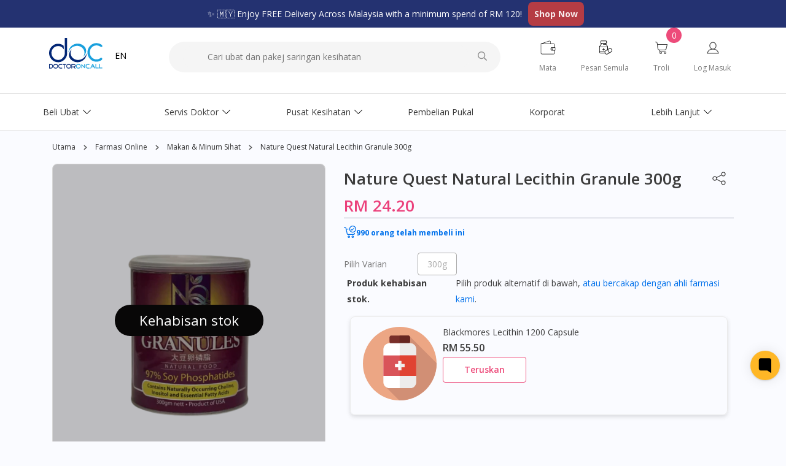

--- FILE ---
content_type: text/html; charset=utf-8
request_url: https://www.doctoroncall.com.my/medicine/supplemen/nature-quest-natural-lecithin-granule-300g
body_size: 103775
content:
<!DOCTYPE html><html lang=ms><head><meta charset=UTF-8><meta name=viewport content="width=device-width,initial-scale=1"><meta name=viewport content="width=device-width,initial-scale=1,maximum-scale=1,user-scalable=0"><meta http-equiv=X-UA-Compatible content="IE=edge"><title>Beli Nature Quest Natural Lecithin Granule 300g - DoctorOnCall</title><meta name=keywords content="Nature Quest Natural Lecithin Granule 300g- Kegunaan, Sukatan, Kesan Sampingan, Arahan - DoctorOnCall"><meta name=description content="DoctorOnCall menawarkan harga terbaik bagi suplemen dengan penghantaran pada hari yang sama. Kesemua produk adalah tulen dan disertakan dengan panduan dos dan cara penggunaan. Memang berbaloi!"><meta name=author content=DoctorOnCall><meta name=theme-color content=#2771fc><link rel="shortcut icon" href=https://storage.googleapis.com/doc-cdn/home/DOC%20logo%20.svg type=image/x-icon><link rel=icon href=https://storage.googleapis.com/doc-cdn/home/DOC%20logo%20.svg type=image/x-icon><link rel=stylesheet href=/medicine/stylesheets/styles-v2-main-20250723.min.css><link rel=preconnect href=https://stats.g.doubleclick.net><link rel=preconnect href=https://www.google.com><link rel=preconnect href=https://www.google-analytics.com><link rel=preconnect href=https://connect.facebook.net><script type=application/javascript></script><meta property=og:site_name content=DoctorOnCall><meta property=og:title content="Beli Nature Quest Natural Lecithin Granule 300g - DoctorOnCall"><meta property=og:description content="DoctorOnCall menawarkan harga terbaik bagi suplemen dengan penghantaran pada hari yang sama. Kesemua produk adalah tulen dan disertakan dengan panduan dos dan cara penggunaan. Memang berbaloi!"><meta property=og:image itemprop=image content=https://storage.googleapis.com/doc-cdn/og-image/order-medicine.png><meta property=og:url content=https://www.doctoroncall.com.my/medicine/nature-quest-natural-lecithin-granule-300g><meta property=og:type content=website><meta name=twitter:card content=summary_large_image><meta name=twitter:image:alt content="Beli Nature Quest Natural Lecithin Granule 300g - DoctorOnCall"><script>var user_typed,subdir="/medicine",curr_lang="bm",trans_link_mod="",colkeys=["ubat-ubatan/","supplemen/","kebersihan/","peralatan/"],disease_diseases="Penyakit",salt_generic="Generik",readmore="Baca lagi",inside="dalam",app_layout_mod="",mobileapp_fe=0;app_layout_mod="";async function postData(e="",t={}){return(await fetch(e,{method:"POST",headers:{"Content-Type":"application/json"},body:JSON.stringify(t)}).catch(e=>console.log(e))).json()}function sendAJAX(e,t,a,o,i){var n=new XMLHttpRequest;n.onreadystatechange=function(){if(n.readyState==XMLHttpRequest.DONE)if(200==n.status){let e=n.responseText;try{e=JSON.parse(e)}catch(e){console.warn("Could not parse JSON:",e.message)}a(e)}else 400==n.status?o(n.response):console.log(n.responseText)},n.open(i,e,!0),n.setRequestHeader("Content-Type","application/json"),n.send(t)}function sendPostAJAX(e,t,a,o){sendAJAX(e,t,a,o,"POST")}function sendGetAJAX(e,t,a,o){sendAJAX(e,t,a,o,"GET")}function id(e){return document.getElementById(e)}function updateSearchResult(e){let t='<div id="search-salt-result"></div>\n  <div id="search-disease-result"></div>';try{for(var a=0;a<e.length;a++)if(e[a].product_type,e[a].sku&&-1===e[a].handle.indexOf("-cc")){var o;o=0==e[a].price?"":"RM"+e[a].price.toFixed(2),t+=`<a class="result-detail noselect" onclick="saveSearch()" href="${subdir+trans_link_mod}/${e[a].handle}?vid=${e[a].objectID}${app_layout_mod}">`;let i=subdir+"/images/default-meds.svg";e[a].product_image&&(i=e[a].product_image),t+=`<div class="result-image"><div style="background-image:url(${i})"></div></div>\n      <div class="result-title-price">\n      <div class="result-title">${e[a].title}<br><span>${e[a].variant_title}</span></div>\n      <div class="result-price"> ${o}</div>\n      </div>\n      <div class="result-buy-icon">\n      <svg viewBox="0 0 172 172"><path d="M120.4,37.84v6.88h27.1975l0.3225,3.01l5.93658,51.94507c-2.3183,-1.00149 -4.7448,-1.79604 -7.2559,-2.36003l-5.23818,-45.71504h-20.9625v7.8475c2.05594,1.19594 3.44,3.37281 3.44,5.9125c0,3.80281 -3.07719,6.88 -6.88,6.88c-3.80281,0 -6.88,-3.07719 -6.88,-6.88c0,-2.53969 1.38406,-4.71656 3.44,-5.9125v-7.8475h-55.04v7.8475c2.05594,1.19594 3.44,3.37281 3.44,5.9125c0,3.80281 -3.07719,6.88 -6.88,6.88c-3.80281,0 -6.88,-3.07719 -6.88,-6.88c0,-2.53969 1.38406,-4.71656 3.44,-5.9125v-7.8475h-20.9625l-13.0075,113.52h89.26764c2.34666,2.61386 5.02006,4.92921 7.95417,6.88h-104.96181l0.43,-3.87l13.76,-120.4l0.3225,-3.01h27.1975v-6.88c0,-19.04094 15.35906,-34.4 34.4,-34.4c19.04094,0 34.4,15.35906 34.4,34.4zM162.11,172h-1.76181c0.55434,-0.36856 1.09938,-0.75014 1.63466,-1.14429zM58.48,37.84v6.88h55.04v-6.88c0,-15.35906 -12.16094,-27.52 -27.52,-27.52c-15.35906,0 -27.52,12.16094 -27.52,27.52z"/><path d="M157.896,137.6c0,2.064 -1.376,3.44 -3.44,3.44h-13.416v13.416c0,2.064 -1.376,3.44 -3.44,3.44c-2.064,0 -3.44,-1.376 -3.44,-3.44v-13.416h-13.416c-2.064,0 -3.44,-1.376 -3.44,-3.44c0,-2.064 1.376,-3.44 3.44,-3.44h13.416v-13.416c0,-2.064 1.376,-3.44 3.44,-3.44c2.064,0 3.44,1.376 3.44,3.44v13.416h13.416c2.064,0 3.44,1.376 3.44,3.44zM172,137.6c0,18.92 -15.48,34.4 -34.4,34.4c-18.92,0 -34.4,-15.48 -34.4,-34.4c0,-18.92 15.48,-34.4 34.4,-34.4c18.92,0 34.4,15.48 34.4,34.4zM165.12,137.6c0,-15.136 -12.384,-27.52 -27.52,-27.52c-15.136,0 -27.52,12.384 -27.52,27.52c0,15.136 12.384,27.52 27.52,27.52c15.136,0 27.52,-12.384 27.52,-27.52z"/></svg></div>\n      </a>`}e.length>0&&(t+='<div id="search-page" onclick="submitSearch()" class="search-see-more">See full results</div>'),id("search-result").innerHTML=t,updateSearchSaltResult(salts_result),updateSearchDiseaseResult(diseases_result)}catch(e){console.log("Error in search function",e.message)}}function updateSearchSaltResult(e){let t="";for(var a=0;a<e.length;a++)t+=`<a class="salt-text-decoration" href="${subdir+trans_link_mod}/generics/${e[a].url}${app_layout_mod}">\n  <div class="salt-name-text"><span class="text-salt-disease">${e[a].name}</span> ${inside} ${salt_generic}</div>\n  <div class="read-more-salt-disease">${readmore}</div>\n  </a>`;id("search-salt-result").innerHTML=t}function updateSearchDiseaseResult(e){let t="";for(var a=0;a<e.length;a++)t+=`<a class="salt-text-decoration" href="${subdir+trans_link_mod}/disease/${e[a].url}${app_layout_mod}">\n  <div class="salt-name-text"><span class="text-salt-disease">${e[a].name}</span> ${inside} ${disease_diseases}</div>\n  <div class="read-more-salt-disease">${readmore}</div>\n\n  </a>`;id("search-disease-result").innerHTML=t}function redirectSignUp(){window.location.href=window.location.origin+"/patient#/signup?callback="+window.location.origin+subdir+"/account"}function setCookie(e,t,a){return new Promise((function(o,i){var n=new Date;n.setTime(n.getTime()+24*a*60*60*1e3);var c="expires="+n.toUTCString();document.cookie=e+"="+t+";"+c+";path=/",o(document.cookie)}))}function getCookie(e){for(var t=e+"=",a=document.cookie.split(";"),o=0;o<a.length;o++){for(var i=a[o];" "==i.charAt(0);)i=i.substring(1);if(0==i.indexOf(t))return i.substring(t.length,i.length)}return""}function removeCookie(e){return document.cookie=e+"=; expires=Thu, 01 Jan 1970 00:00:00 UTC; path=/;"}function getURLParam(e){for(var t=null,a=[],o=location.search.substr(1).split("&"),i=0;i<o.length;i++)(a=o[i].split("="))[0]===e&&(t=decodeURIComponent(a[1]));return t}1==(mobileapp_fe="0")&&(app_layout_mod="?l=app"),"https://www.doconcall.com.my"!==location.origin||window.localStorage.getItem("dev")||location.replace("https://www.doctoroncall.com.my"+location.pathname);let headerIndex={online_pharmacy:"subs_online_pharmacy",doctor_services:"subs_doctor_services",health_centre:"subs_health_centre",more:"subs_more"},actionIndex={return_cancel:()=>{togglePolicy()},usp_modal:()=>{showUSP()}};function handleAmpRedirect(){if(window.location.href.indexOf("/checkout")>=0)return!1;var e;function t(e){getURLParam(e)&&window.localStorage.setItem(e,getURLParam(e));let t=window.localStorage.getItem("setupTimeUTM");getValueFromLocalStorage("utm_campaign")&&getValueFromLocalStorage("utm_medium")&&getValueFromLocalStorage("utm_source")&&!t&&window.localStorage.setItem("setupTimeUTM",Date.now())}getURLParam("action")?e=getURLParam("action"):window.location.hash&&(e=window.location.hash),e&&setTimeout((async function(){var t;if(headerIndex[e.replace(/#/g,"")]&&showSubs(headerIndex[e.replace(/#/g,"")],null),actionIndex[e.replace(/#/g,"")]&&actionIndex[e.replace(/#/g,"")](),"search"==e||"#search"==e)t="searchInput",t="searchInputMobile";else if("add"==e||"#add"==e||e.indexOf("#add")>=0){try{var a;e.length>=5&&(a=Number(e.replace("#add","")),document.getElementById("quantity-add-cart").value=a)}catch(e){}t="product-add"}else"prescriptions"==e||"#prescriptions"==e?t="prescription-required-show":"checkout"==e||"#checkout"==e?t="product-checkout":"cart"==e||"#cart"==e?t="cart-icon":"selectVariant"==e||"#selectVariant"==e?t="select-variant-mobile-div":"signup"==e?t="button-login-signup":"contactUs"==e||"#contactUs"==e?t="contact-us":"screeningPage"==e||"#screeningPage"==e?t="screening-page":"share_product"==e||"#share_product"==e?t="social-share":"webchat_widget"==e||"#webchat_widget"==e?t="webchat_widget":"reorder"==e||"#reorder"==e?t="med-order":"clear_cart"==e||"#clear_cart"==e?(removeCookie("cart"),localStorage.removeItem("cart-quantity"),alert("Cart cleared"),window.location.href=window.location.origin+subdir):t=await getVoucherID(e);var o="";"app"==getURLParam("l")&&(o="?l=app"),history.replaceState({},"redirect",location.protocol+"//"+location.host+location.pathname+o),document.getElementById(t).click()}),500),t("utm_source"),t("utm_medium"),t("utm_campaign")}async function getVoucherID(e){var t="",a=[],o=new Promise((function(o,i){sendGetAJAX(subdir+"/discount/get/active-discount",{},(function(i){a=i.items;for(var n=0;n<a.length;n++)e!=a[n].voucher_id&&e!="#"+a[n].voucher_id||(t=a[n].voucher_id);o(t)}))}));return t=await o}function checkLogin(){JSON.parse(window.localStorage.getItem("userDetails"))?(id("heading-mobile-loggedout").style.display="none",id("header-logged-in").style.display="block",id("header-login-new").style.display="none",id("account-non-amp").style.display="block",id("header-login-account").style.display="inline-block",id("header-login-account").style.visibility="visible",id("header-login-signup-mobile").style.display="none",id("header-login-account-mobile").style.display="flex",document.cookie="doc_loggedin=1"):(id("heading-mobile-loggedin").style.display="none",id("header-login-new").style.display="block",id("header-logged-in").style.display="none",id("account-non-amp").style.display="none",id("header-login-signup").style.display="inline-block",id("header-logged-in").style.display="none",id("header-login-signup-mobile").style.display="inline-block",id("header-login-account-mobile").style.display="none",document.cookie="doc_loggedin=; expires=Thu, 01 Jan 1970 00:00:00 UTC;")}function toggleClass(e,t){e&&t&&document.querySelector(e).classList.toggle(t)}function submitSearch(e){e&&e.preventDefault();var t,a=id("searchInput").value;0!=a.length&&(t="?l=app"==app_layout_mod?window.location.origin+subdir+"/search-v2?searchTerm="+a+app_layout_mod:window.location.origin+subdir+"/search-v2?searchTerm="+a,window.location.href=t)}function signUpRedirect(e){JSON.parse(window.localStorage.getItem("userDetails"))?window.location.href=e.replace("%23","#"):setTimeout((function(){window.location.href=0==mobileapp_fe?window.location.origin+"/patient#/signup?callback="+e:window.location.origin+"/patient#/signup?l=app&callback="+e}),1e3)}function normalRedirect(e){-1!==e.indexOf("shopping_cart")&&(e=e.replace("%23","#")),window.location.href=window.location.origin+e}function sendUserToKlaviyo(){try{var e=JSON.parse(localStorage.getItem("userDetails"));return null!=e&&null!=e&&(_learnq.push(["identify",{$email:e.email,$first_name:e.name}]),!0)}catch{}}function loadGoogleAds(){var e=document.createElement("script");if(e.setAttribute("src","https://securepubads.g.doubleclick.net/tag/js/gpt.js"),e.setAttribute("type","text/javascript"),e.setAttribute("async","async"),document.body.appendChild(e),window.googletag=window.googletag||{cmd:[]},googletag.cmd.push((function(){try{googletag.defineSlot("/21826856561/doc_mediumrectangle_330x250",[300,250],"div-gpt-ad-1569397390412-0").addService(googletag.pubads())}catch(e){}try{googletag.defineSlot("/21826856561/doc_halfpagead_300x600",[300,600],"div-gpt-ad-1569403709054-0").addService(googletag.pubads())}catch(e){}try{googletag.defineSlot("/21826856561/doconcall_largerectangle_336x280",[336,280],"div-gpt-ad-1569810903527-0").addService(googletag.pubads())}catch(e){}try{googletag.defineSlot("/21826856561/doc_leaderboard_728x90",[728,90],"div-gpt-ad-1569828755221-0").addService(googletag.pubads())}catch(e){}try{googletag.defineSlot("/21826856561/doc_mobileleader_375x50",[375,50],"div-gpt-ad-1579753162709-0").addService(googletag.pubads())}catch(e){}try{googletag.defineSlot("/21826856561/doc_largeleader_970x90",[970,90],"div-gpt-ad-1571034544144-0").addService(googletag.pubads())}catch(e){}try{googletag.defineSlot("/21826856561/doc_medicine_bm_mobileleader_375x50",[375,50],"div-gpt-ad-1592884979994-0").addService(googletag.pubads())}catch(e){}try{googletag.defineSlot("/21826856561/doc_medicine_largeleader_970x90",[970,90],"div-gpt-ad-1592890846008-0").addService(googletag.pubads())}catch(e){}try{googletag.defineSlot("/21826856561/doc_medicine_leaderboard_728x90",[728,90],"div-gpt-ad-1592890922870-0").addService(googletag.pubads())}catch(e){}googletag.pubads().enableSingleRequest(),googletag.enableServices()})),window.screen.width<=768){try{googletag.cmd.push((function(){googletag.display("div-gpt-ad-1569810903527-0")}))}catch(e){}try{googletag.cmd.push((function(){googletag.display("div-gpt-ad-1579753162709-0")}))}catch(e){}try{googletag.cmd.push((function(){googletag.display("div-gpt-ad-1592884979994-0")}))}catch(e){}}else{try{googletag.cmd.push((function(){googletag.display("div-gpt-ad-1569397390412-0")}))}catch(e){}try{googletag.cmd.push((function(){googletag.display("div-gpt-ad-1569403709054-0")}))}catch(e){}try{googletag.cmd.push((function(){googletag.display("div-gpt-ad-1569828755221-0")}))}catch(e){}try{googletag.cmd.push((function(){googletag.display("div-gpt-ad-1571034544144-0")}))}catch(e){}try{googletag.cmd.push((function(){googletag.display("div-gpt-ad-1592890846008-0")}))}catch(e){}try{googletag.cmd.push((function(){googletag.display("div-gpt-ad-1592890922870-0")}))}catch(e){}}}function getValueFromLocalStorage(e){var t="";return window.localStorage.getItem(e)&&(t=window.localStorage.getItem(e)),t}document.addEventListener("DOMContentLoaded",(function(){try{getCartQuantity()}catch(e){}try{handleAmpRedirect()}catch(e){}try{checkLogin()}catch(e){}setTimeout((function(){loadGoogleAds()}),3e3);try{var e=document.getElementById("searchbar-form");e.submit=submitSearch,e.addEventListener("submit",submitSearch,!1)}catch(e){console.log("error before submit search",e.message)}try{checkUTMLink()}catch(e){}let t=window.localStorage.getItem("setupTimeUTM");getValueFromLocalStorage("utm_campaign")&&getValueFromLocalStorage("utm_medium")&&getValueFromLocalStorage("utm_source")&&Date.now()-t>6048e5&&(localStorage.removeItem("utm_campaign"),localStorage.removeItem("utm_medium"),localStorage.removeItem("utm_source"),localStorage.removeItem("setupTimeUTM"))}));let utmLink="";function checkUTMLink(){getValueFromLocalStorage("utm_campaign")&&getValueFromLocalStorage("utm_medium")&&getValueFromLocalStorage("utm_source")&&(utmLink="utm_source="+getValueFromLocalStorage("utm_source")+"&utm_medium="+getValueFromLocalStorage("utm_medium")+"&utm_campaign="+getValueFromLocalStorage("utm_campaign"))}var signUpUrl="/patient#/signup";let createConsAndRedirect=()=>{let e=JSON.parse(window.localStorage.getItem("userDetails")),t=JSON.parse(window.localStorage.getItem("setupTime"));if(e){console.log("create");let a={};a.session=e.id+":"+t,a.Authorization="Bearer "+e.token,a.payload={id:a.session+":"+(new Date).getTime(),type:1,userId:e.id,status:"verified",consultationType:"audio",speciality:"gen",symptoms:"Consultation created from Medicine platform ..."},sendPostAJAX("/medicine/user/consultCreate",JSON.stringify(a),(function(e){var t=JSON.parse(e);"success"==t.message?(window.localStorage.setItem("consultation",JSON.stringify(t)),window.location.href=signUpUrl):alert("something went wrong")}),(function(e){alert(JSON.stringify(e))}))}else window.location.href=signUpUrl}</script><script>var client,index,salts_result,diseases_result;function searchTerm(e){id("searchInput").value=e,searchProducts(e,0),submitSearch()}function debounce(e,s=500){let t;return(...a)=>{clearTimeout(t),t=setTimeout(()=>{e.apply(this,a)},s)}}function addFocusListener(){let e=document.getElementById("searchInput");e.addEventListener("click",debounce(()=>{makeSearchbarMobile(),e.value.length>2&&(updateSearchbarAction("search"),hideSuggest(),searchProducts())}),{once:!0})}function saveSearch(){if(1==user_typed)if(window.localStorage.getItem("searchHist")){(e=JSON.parse(window.localStorage.getItem("searchHist"))).unshift(id("searchInput").value);try{e=e.slice(0,5)}catch(e){}window.localStorage.setItem("searchHist",JSON.stringify(e))}else{var e=[id("searchInput").value];window.localStorage.setItem("searchHist",JSON.stringify(e))}}function searchProducts(e,s){let t=id("searchInput").value;return e&&(t=e),populateSearchBarWithQuerySuggestions()}function cleanVariants(e){if(0==e.length)return e;var s=[];for(i=0;i<e.length;i++)e[i].sku&&s.push(e[i]);return e=s}function updateSearchbarAction(e){let s="";s+="clear"==e?'<svg style="width:40px" viewBox="0 0 50 50"><path d="M 14.40625 13 L 13 14.40625 L 23.625 25 L 13 35.59375 L 14.40625 37 L 25.0625 26.40625 L 35.6875 37 L 37.09375 35.59375 L 26.46875 25 L 37.09375 14.40625 L 35.6875 13 L 25.0625 23.59375 Z "></path></svg>':'<svg viewBox="0 0 512 512"><path d="M508.5 468.9L387.1 347.5c-2.3-2.3-5.3-3.5-8.5-3.5h-13.2c31.5-36.5 50.6-84 50.6-136C416 93.1 322.9 0 208 0S0 93.1 0 208s93.1 208 208 208c52 0 99.5-19.1 136-50.6v13.2c0 3.2 1.3 6.2 3.5 8.5l121.4 121.4c4.7 4.7 12.3 4.7 17 0l22.6-22.6c4.7-4.7 4.7-12.3 0-17zM208 368c-88.4 0-160-71.6-160-160S119.6 48 208 48s160 71.6 160 160-71.6 160-160 160z"></path></svg>',id("searchBtn").innerHTML=s}function searchClear(){id("searchInput").value="",id("search-result").innerHTML="",id("search-suggest").classList.add("searchSuggestShowMobile"),updateSearchbarAction("search")}document.addEventListener("DOMContentLoaded",()=>{let e=document.getElementById("searchInput");e.addEventListener("blur",e=>{let s=document.getElementById("search-result");s.classList.contains("d-none")||s.classList.add("d-none"),hideSuggest()}),e.addEventListener("keyup",debounce(()=>{e.value.length>4?(updateSearchbarAction("clear"),id("search-suggest").classList.remove("searchSuggestShow"),id("search-suggest").classList.remove("searchSuggestShowMobile"),hideSuggest(),searchProducts()):(makeSearchbarMobile(),addFocusListener())}),!0),addFocusListener(),getLatestSuggestions()});var searchMobile=0;function makeSearchbarMobile(){searchMobile=1,id("searchbarCol").classList.add("searchbar-mobile"),0==id("searchInput").value&&(id("search-suggest").classList.add("searchSuggestShow"),id("search-suggest").classList.add("searchSuggestShowMobile"),getProdHistory()),id("search-back-btn").classList.add("searchShow"),id("searchbar-form").classList.add("searchbar-form-mobile"),id("searchInput").classList.add("searchbar-input-mobile"),id("searchBtn").classList.add("searchbar-btn-mobile");let e=JSON.parse(window.localStorage.getItem("searchHist"));if(e){var s="";for(i=0;i<e.length;i++)s+=`<div  class="search-suggest-item" onclick="searchTerm('${e[i]}')">${e[i]}</div>`;id("search-hist-suggest").innerHTML=s}else id("search-history-title").style.display="none"}function getProdHistory(){let e=JSON.parse(localStorage.getItem("cartref"));if(e){if(Object.keys(e).length>5){var s={};for(i=0;i<5;i++)s[Object.keys(e)[i]]=e[Object.keys(e)[i]];e=s}id("cart-history-title").style.display="none";var t="";for(key in e)if(e[key].handle)try{id("search-suggest").classList.add("carthistory"),id("cart-history-title").style.display="block",t+=`<a class="result-detail noselect" href="${subdir+trans_link_mod}/${e[key].handle+app_layout_mod}">`;let s=subdir+"/images/default-meds.svg";e[key].image&&(s=e[key].image),t+=`<div class="result-image"><div style="background-image:url(${s})"></div></div>\n              <div class="result-title-price">\n              <div class="result-title">${e[key].name}<br><span>${e[key].size.charAt(0).toUpperCase()+e[key].size.slice(1)}</span></div>\n              </div>\n              <div class="result-buy-icon">\n              <svg viewBox="0 0 172 172"><path d="M120.4,37.84v6.88h27.1975l0.3225,3.01l5.93658,51.94507c-2.3183,-1.00149 -4.7448,-1.79604 -7.2559,-2.36003l-5.23818,-45.71504h-20.9625v7.8475c2.05594,1.19594 3.44,3.37281 3.44,5.9125c0,3.80281 -3.07719,6.88 -6.88,6.88c-3.80281,0 -6.88,-3.07719 -6.88,-6.88c0,-2.53969 1.38406,-4.71656 3.44,-5.9125v-7.8475h-55.04v7.8475c2.05594,1.19594 3.44,3.37281 3.44,5.9125c0,3.80281 -3.07719,6.88 -6.88,6.88c-3.80281,0 -6.88,-3.07719 -6.88,-6.88c0,-2.53969 1.38406,-4.71656 3.44,-5.9125v-7.8475h-20.9625l-13.0075,113.52h89.26764c2.34666,2.61386 5.02006,4.92921 7.95417,6.88h-104.96181l0.43,-3.87l13.76,-120.4l0.3225,-3.01h27.1975v-6.88c0,-19.04094 15.35906,-34.4 34.4,-34.4c19.04094,0 34.4,15.35906 34.4,34.4zM162.11,172h-1.76181c0.55434,-0.36856 1.09938,-0.75014 1.63466,-1.14429zM58.48,37.84v6.88h55.04v-6.88c0,-15.35906 -12.16094,-27.52 -27.52,-27.52c-15.35906,0 -27.52,12.16094 -27.52,27.52z"/><path d="M157.896,137.6c0,2.064 -1.376,3.44 -3.44,3.44h-13.416v13.416c0,2.064 -1.376,3.44 -3.44,3.44c-2.064,0 -3.44,-1.376 -3.44,-3.44v-13.416h-13.416c-2.064,0 -3.44,-1.376 -3.44,-3.44c0,-2.064 1.376,-3.44 3.44,-3.44h13.416v-13.416c0,-2.064 1.376,-3.44 3.44,-3.44c2.064,0 3.44,1.376 3.44,3.44v13.416h13.416c2.064,0 3.44,1.376 3.44,3.44zM172,137.6c0,18.92 -15.48,34.4 -34.4,34.4c-18.92,0 -34.4,-15.48 -34.4,-34.4c0,-18.92 15.48,-34.4 34.4,-34.4c18.92,0 34.4,15.48 34.4,34.4zM165.12,137.6c0,-15.136 -12.384,-27.52 -27.52,-27.52c-15.136,0 -27.52,12.384 -27.52,27.52c0,15.136 12.384,27.52 27.52,27.52c15.136,0 27.52,-12.384 27.52,-27.52z"/></svg></div>\n              </a>`}catch(e){}id("search-product-suggest").innerHTML=t}else id("search-suggest").classList.remove("carthistory")}function clearProdHistory(){try{let e=JSON.parse(localStorage.getItem("cartref"));for(key in e)delete e[key].handle;window.localStorage.setItem("cartref",JSON.stringify(e)),window.location.reload()}catch(e){console.log(e.message)}try{window.localStorage.removeItem("searchHist")}catch(e){}}function searchBack(){searchMobile=0,id("searchbarCol").classList.remove("searchbar-mobile"),id("search-back-btn").classList.remove("searchShow"),id("searchbar-form").classList.remove("searchbar-form-mobile"),id("searchInput").classList.remove("searchbar-input-mobile"),id("searchBtn").classList.remove("searchbar-btn-mobile"),searchClear(),id("search-suggest").classList.remove("searchSuggestShow"),id("search-suggest").classList.remove("searchSuggestShowMobile"),document.getElementById("desktop-classes").classList.add("header-desktop-only")}function hideSuggest(){id("search-suggest").classList.remove("searchSuggestShow"),addFocusListener()}function searchBtn(){1==searchMobile?searchClear():makeSearchbarMobile()}let clickAndTrackSearch=(e,s)=>{let t=subdir+"/search-v2/insights/click";if(s&&"Product Suggestion Clicked"==s.eventName)try{let e={queryId:s.queryId,created_at:Date.now()};window.localStorage.setItem("queryID",JSON.stringify(e))}catch(e){console.log(e)}sendPostAJAX(t,JSON.stringify(s),(function(e){}),(function(e){})),window.location.href=e};async function populateSearchBarWithQuerySuggestions(e=10){let s=id("searchInput").value,t=subdir+"/search-v2/query_suggestions?searchQuery="+s;const a=await new Promise(e=>{sendGetAJAX(t,JSON.stringify({}),(function(s){e(s)}),(function(e){console.log(e)}))});let i=a.query_hits,c=a.medicine_hits.hits,r='<div id="query-suggestions">',n=id("search-result"),o=subdir+"/search-v2?searchTerm="+s;if(0==i.length)r+=`<span class="salt-text-decoration" onclick='window.location.href = "${o}"'>\n                    <div class="salt-name-text no-query-recorded"><strong>${s}</strong></div>\n                </span>`;else for(var l=0;l<i.length;l++){subdir,i[l].match;r+=`\n              <span class="salt-text-decoration"'>\n                  <div class="salt-name-text">${i[l]}</div>\n              </span>\n          `}if(c.length>0)for(l=0;l<c.length;l++){let e=subdir+"/en/"+c[l].handle,s="",t={queryId:a.medicine_hits.queryID,eventName:"Product Suggestion Clicked",positions:parseInt(l)+1,index:"shopify_prodproducts_medicine_search",objectIDs:[c[l].objectID]};"Default Title"!==c[l].variant_title&&(s=c[l].variant_title),r+=`\n                      <div class="product-hits">\n                        <div class="product-hits-details" onmousedown='clickAndTrackSearch("${e}", ${JSON.stringify(t)})'>\n                          <span class="index-fix">\n                        `,r+=`<span>${c[l].title}</span>`,r+=`<p>${s}</p>\n                            </span>\n                            `,r+=` \n                        </div>\n                        <div class="product-hits-cta">\n                              <p class="price-bold"> RM${c[l].price.toFixed(2)}\n                                </p>\n                        </div>  \n                      </div>\n                  `}r+="</div>",n.innerHTML=r,n.classList.contains("d-none")&&n.classList.remove("d-none")}let getLatestSuggestions=()=>{sendGetAJAX(subdir+"/trident/suggestions",JSON.stringify({}),e=>{let s=document.getElementById("search-suggest"),t=e;if(t.length>0){let e="";for(var a=0;a<t.length;a++)e+=`<div class="search-suggest-item" onmousedown="window.location.href='${t[a].suggestion_url}'">\n            ${t[a].suggestion_heading}\n            </div>`;s.innerHTML=e}})}</script><script>var time=1500;function delayLoadClass(t,e){for(var i=document.getElementsByClassName(t),a=0;a<i.length;a++){var r=i[a].getAttribute("data-src");"src"==e?i[a].setAttribute("src",r):"bg"==e&&(i[a].style["background-image"]="url('"+r+"')")}}/Android|webOS|iPhone|iPad|iPod|BlackBerry|IEMobile|Opera Mini/i.test(navigator.userAgent)&&(time=1e4),setTimeout((function(){for(var t=document.getElementsByClassName("lazy-load"),e=0;e<t.length;e++){var i=t[e].getAttribute("data-src");t[e].setAttribute("src",i),t[e].style.visibility="visible"}}),time)</script><link rel=manifest href=https://www.doctoroncall.com.my/manifest.json><script>function loadScript(t,e){var i=document.createElement("script");i.setAttribute("src",t),e&&i.setAttribute("id",e),i.setAttribute("type","text/javascript"),document.body.appendChild(i)}setTimeout((function(){window.location.href.indexOf("search-v2")}),time)</script><script src=//cdnt.netcoresmartech.com/smartechclient.js></script><script>let userDetails=localStorage.getItem("userDetails")&&JSON.parse(localStorage.getItem("userDetails"))?JSON.parse(localStorage.getItem("userDetails")):{};smartech("create","ADGMOT35CHFLVDHBJNIG50K969Q1L02D392144T1IJBB24T6SG2G"),smartech("register","e7d96159f40e6ec990826df8a95dab8d"),smartech("identify",userDetails.email||"");let pageLoadPayload={isLoggedIn:!1,url:window.location.href};if(userDetails.email&&(pageLoadPayload.isLoggedIn=!0),smartech("dispatch","Page Load",pageLoadPayload),!window.location.href.includes("localhost")&&userDetails.email){let e={url:window.location.href};smartech("dispatch","Page Browse",e)}</script><script src=https://accounts.google.com/gsi/client async defer></script><script type=text/javascript>function sendPostAJAXGoogleOneTap(e,s,n,o){var r=new XMLHttpRequest;r.onreadystatechange=function(){r.readyState==XMLHttpRequest.DONE&&(200==r.status?n(JSON.parse(r.responseText)):400==r.status&&o(r.response))},r.open("POST",e,!0),r.setRequestHeader("Content-Type","application/json");let t=localStorage.getItem("userDetails"),i=localStorage.getItem("session");t&&t.hasOwnProperty("token")&&i&&(r.setRequestHeader("Authorization","Bearer "+t.token),r.setRequestHeader("session",i.id)),r.send(s)}let clientId;clientId="136992259293-jgfaa7vs7j5a16feipfbjd48k5rki9dn.apps.googleusercontent.com";var sessionHelper={create:function(e,s){var n=deviceDetect(),o=detectOs(),r={};if(e.hasOwnProperty("email")?r.id=e.email+":"+s:e.hasOwnProperty("id")&&(r.id=e.id+":"+s),r.activationTime=s,r.type=e.type,"user"===e.type){var t=lsGet("session");r.metaInfo=t?t.metaInfo:{},r.metaInfo={userAgent:window.navigator.userAgent,browserInfo:{browser:n.browser,browser_version:n.version},osInfo:{os:o.os,os_version:o.osVersion}},lsSet("session",r)}},destroy:function(){localStorage.clear()}},detectOs=function(){var e=navigator.appVersion,s=navigator.userAgent,n="-",o=[{s:"Windows 10",r:/(Windows 10.0|Windows NT 10.0)/},{s:"Windows 8.1",r:/(Windows 8.1|Windows NT 6.3)/},{s:"Windows 8",r:/(Windows 8|Windows NT 6.2)/},{s:"Windows 7",r:/(Windows 7|Windows NT 6.1)/},{s:"Windows Vista",r:/Windows NT 6.0/},{s:"Windows Server 2003",r:/Windows NT 5.2/},{s:"Windows XP",r:/(Windows NT 5.1|Windows XP)/},{s:"Windows 2000",r:/(Windows NT 5.0|Windows 2000)/},{s:"Windows ME",r:/(Win 9x 4.90|Windows ME)/},{s:"Windows 98",r:/(Windows 98|Win98)/},{s:"Windows 95",r:/(Windows 95|Win95|Windows_95)/},{s:"Windows NT 4.0",r:/(Windows NT 4.0|WinNT4.0|WinNT|Windows NT)/},{s:"Windows CE",r:/Windows CE/},{s:"Windows 3.11",r:/Win16/},{s:"Android",r:/Android/},{s:"Open BSD",r:/OpenBSD/},{s:"Sun OS",r:/SunOS/},{s:"Linux",r:/(Linux|X11)/},{s:"iOS",r:/(iPhone|iPad|iPod)/},{s:"Mac OS X",r:/Mac OS X/},{s:"Mac OS",r:/(MacPPC|MacIntel|Mac_PowerPC|Macintosh)/},{s:"QNX",r:/QNX/},{s:"UNIX",r:/UNIX/},{s:"BeOS",r:/BeOS/},{s:"OS/2",r:/OS\/2/},{s:"Search Bot",r:/(nuhk|Googlebot|Yammybot|Openbot|Slurp|MSNBot|Ask Jeeves\/Teoma|ia_archiver)/}];for(var r in o){var t=o[r];if(t.r.test(s)){n=t.s;break}}var i="-";switch(/Windows/.test(n)&&(i=/Windows (.*)/.exec(n)[1],n="Windows"),n){case"Mac OS X":i=/Mac OS X (10[\.\_\d]+)/.exec(s)[1];break;case"Android":i=/Android ([\.\_\d]+)/.exec(s)[1];break;case"iOS":i=(i=/OS (\d+)(\d+)?(\d+)?/.exec(e))[1]+"."+i[2]+"."+(0|i[3])}return{os:n,osVersion:i}},deviceDetect=function(){var e,s,n,o=navigator.userAgent,r=navigator.appName,t=""+parseFloat(navigator.appVersion);return-1!=(s=o.indexOf("OPR/"))?(r="Opera",t=o.substring(s+4)):-1!=(s=o.indexOf("Opera"))?(r="Opera",t=o.substring(s+6),-1!=(s=o.indexOf("Version"))&&(t=o.substring(s+8))):-1!=(s=o.indexOf("MSIE"))?(r="Microsoft Internet Explorer",t=o.substring(s+5)):-1!=(s=o.indexOf("Chrome"))?(r="Chrome",t=o.substring(s+7)):-1!=(s=o.indexOf("Safari"))?(r="Safari",t=o.substring(s+7),-1!=(s=o.indexOf("Version"))&&(t=o.substring(s+8))):-1!=(s=o.indexOf("Firefox"))?(r="Firefox",t=o.substring(s+8)):(e=o.lastIndexOf(" ")+1)<(s=o.lastIndexOf("/"))&&(r=o.substring(e,s),t=o.substring(s+1),r.toLowerCase()==r.toUpperCase()&&(r=navigator.appName)),-1!=(n=t.indexOf(";"))&&(t=t.substring(0,n)),-1!=(n=t.indexOf(" "))&&(t=t.substring(0,n)),majorVersion=parseInt(""+t,10),isNaN(majorVersion)&&(t=""+parseFloat(navigator.appVersion),majorVersion=parseInt(navigator.appVersion,10)),{browser:r,version:t}};function getCurrTime(){return(new Date).getTime()}var lsGet=function(e){var s=localStorage.getItem(e);try{var n=JSON.parse(s)}catch(e){return s}return n},lsSet=function(e,s){if("object"==typeof s){var n=JSON.stringify(s);localStorage.setItem(e,n)}else localStorage.setItem(e,s)},lsDelete=function(e){localStorage.removeItem(e)},lsUpdate=function(e,s){var n=localStorage.getItem(e),o=JSON.parse(n);Object.keys(s).forEach((function(e){o[e]=s[e]})),localStorage.setItem(e,JSON.stringify(o))};checkUser=()=>!(!localStorage.getItem("userDetails")||!localStorage.getItem("session"));let userloggedIn=checkUser();userloggedIn||(window.onload=function(){google.accounts.id.initialize({client_id:clientId,callback:handleOnetapResponse,cancel_on_tap_outside:!1}),google.accounts.id.prompt()},handleOnetapResponse=e=>{let s={referrer:"oneTapMedicine",googleAccessToken:e.credential};sendPostAJAXGoogleOneTap(urlEnv+"/google-login",JSON.stringify(s),(function(e){const s=transform(e);setSession(s,e.backward.session),console.log("login success"),window.location.reload()}))})</script><script>const auth_url = "https://auth.doctoroncall.com.my/";
    const urlEnv = "https://prod.doctoroncall.com/user-service";
    let clientUrl = new URL(window.location);

    function redirectAuth(redirectUrl=false) {
        let destination = window.location.origin + window.location.pathname

        //Check if have hash - for checkout url
        if(window.location.hash){
            destination = window.location.origin + window.location.pathname + window.location.hash
        }

            if(redirectUrl){
                destination = redirectUrl
            }
            
        window.location.href = auth_url + '?redirectUri=' + destination
    }

    const customXMLHttpRequest = (function (jwtoken) {

        function getXMLHttpRequest(method, url, async) {
            var xmlHttpRequest = new XMLHttpRequest();
            xmlHttpRequest.open(method, url, async);
            xmlHttpRequest.setRequestHeader('Authorization', 'Bearer ' + jwtoken);
            return xmlHttpRequest;
        }

        return getXMLHttpRequest;
    });

    let token = clientUrl.searchParams.get('token')
    
    if(!token){
        // If in angularJS page
        if(clientUrl.toString().indexOf("#!") > 0){
            token = new URL(clientUrl.toString().replace(/#/g, "%23")).searchParams.get("token")
        }
    }

    const setSession = (uDetails, session) => {
        localStorage.setItem('userDetails', JSON.stringify(uDetails));
        localStorage.setItem('session', JSON.stringify(session));
    }

    const transform = (data) => {
        let transformed = {
            id: data.user.legacyUserId,
            name: data.user.name,
            email: data.user.email,
            mobile: data.user.phoneNumber,
            countryCode: data.user.countryCode,
            status: data.user.verificationStatus,
            coupons: [],
            OTP_verified: data.user.verificationStatus === 'verified',
            isLoggedIn: true,
            token: data.backward.token,
            auth: {
                token: data.backward.token,
                session: "",
            },
            couponCode: null,
            speciality: '',
            symptoms: null,
            shopifyCustomerId: null,
            ic: null,
            uploads: [],
            partnerId: data.partnerId,
            legacyUserId: data.user.legacyUserId,
            authToken: "",
            gender: ""
        }

        // console.log(data)

        if(data?.backward?.session?.id){
            transformed.auth.session = data.backward.session.id
        }

        if(data?.token){
            transformed.authToken = data.token
        }

        if(data.user.identification){
            transformed.ic = data.user.identification.ic
        }

        if(data.user.externalServices){
            transformed.shopifyCustomerId = data.user.externalServices.shopifyCustomerId
        }
        if(data?.user?.gender){
            transformed.gender = data.user.gender
        }

        return transformed
    };

    const main = (token) => {
        const api = customXMLHttpRequest(token);
        const url = `${urlEnv}/me`

        const result = api('GET', url)
        result.send();

        const response = JSON.parse(result.response);

        const transformed = transform(response);

        setSession(transformed, response.backward.session);

    }
    
    if (token) {
        main(token);
    }</script><script async src="https://www.googletagmanager.com/gtag/js?id=AW-880761266"></script><script>try{var time=1500;/Android|webOS|iPhone|iPad|iPod|BlackBerry|IEMobile|Opera Mini/i.test(navigator.userAgent)&&(time=3e3)}catch(a){console.log("error in hotjar tracker",a.message)}function gtag(){dataLayer.push(arguments)}window.dataLayer=window.dataLayer||[],gtag("js",new Date),gtag("config","AW-880761266");try{!function(a,e,t,n,o,i,r){a.GoogleAnalyticsObject=o,a.ga=a.ga||function(){(a.ga.q=a.ga.q||[]).push(arguments)},a.ga.l=1*new Date,i=e.createElement(t),r=e.getElementsByTagName(t)[0],i.async=1,i.src="https://www.google-analytics.com/analytics.js",r.parentNode.insertBefore(i,r)}(window,document,"script",0,"ga")}catch(a){}</script><script>!function(e,t,a,n,g){e[n]=e[n]||[],e[n].push({"gtm.start":(new Date).getTime(),event:"gtm.js"});var m=t.getElementsByTagName(a)[0],r=t.createElement(a);r.async=!0,r.src="https://www.googletagmanager.com/gtm.js?id=GTM-5TJCHWZ",m.parentNode.insertBefore(r,m)}(window,document,"script","dataLayer")</script><style>.country-overlay{top:0;left:0;height:100vh;width:100%;display:flex;justify-content:center;align-items:center;pointer-events:none;opacity:0;overflow:hidden;z-index:10000;background:rgba(0,0,0,.5);position:fixed}.country-overlay.active{pointer-events:all;opacity:1}.country-overlay-content{width:calc(100% - 2em);max-width:450px}.country-overlay-header{padding:1em;align-items:center}.country-overlay-header.br-05{border-bottom-left-radius:0;border-bottom-right-radius:0}.country-overlay-title{line-height:1.2em;letter-spacing:-.04em;font-weight:700}.flex-box{display:flex}.ai-c{align-items:center}.jc-c{justify-content:center}.country-overlay-button-red{font-weight:700;color:#fff;border:none;background:#ad2831;text-align:center;border-radius:.5em;padding:.5em;font-size:1em;cursor:pointer}.country-overlay-button-red.i{background:initial;color:#ad2831;border:.1em solid #ad2831}</style><div id=countryOverlay class="country-overlay flex-box"><div class=f-g1-s0><div class="country-overlay-content bg-white br-05 centralized flex-box fd-c"><div class="country-overlay-header flex-box pad-1 ai-b bg-blue-1 br-05 gap-1"><div><img src=/medicine/images/icon-attention.svg alt=attention style=width:1.4em></div><div class="country-overlay-title f-g1-s0">Visit DoctorOnCall Singapore</div></div><div class="overlay-body sigin-signup-register pad-1 flex-box fd-c gap-1" style=text-align:center;padding:1em><p class="fs-1 mb-0"><strong>You seem to be shopping from Singapore</strong><br><br></p><div class="flex-box jc-c gap-05"><img src=https://cdn.jsdelivr.net/gh/lipis/flag-icons/flags/4x3/my.svg style=display:inline-block;width:1em;height:1em;vertical-align:middle;font-size:1.5em;margin-right:1em> <img width=1.5em src=https://www.doctoroncall.com/images/arrow.svg style=width:1.5em;margin-right:1em> <img src=https://cdn.jsdelivr.net/gh/lipis/flag-icons/flags/4x3/sg.svg style=display:inline-block;width:1em;height:1em;vertical-align:middle;font-size:1.5em;margin-right:1em></div><div><p class="fs-1 mt-1 mb-1">You are currently on DoctorOnCall.com.my, our Malaysian site.</p><p class="fs-1 mb-0">To serve you better, would you like to head over to <strong>DoctorOnCall Singapore</strong> ?<br><br></p></div><a class="country-overlay-button-red fullwidth mt-1" href="https://www.doctoroncall.com/sg?utm_source=Epharmacy&utm_medium=webmessage&utm_campaign=sg_ep_redirect" style=text-decoration:none>Continue to DoctorOnCall Singapore</a> <button class="country-overlay-button-red i fullwidth" onclick=hideLocationOverlay()>No, please do not redirect me</button></div></div></div></div><script>window.onload=()=>{"MY"==localStorage.getItem("IPCountry")||localStorage.getItem("hideCountryPopup")||fetch("https://ipinfo.io/json").then(async o=>{const t=await o.json();if(t.error)return console.error("ipapi error",t.reason),null;"SG"===t.country&&document.getElementById("countryOverlay").classList.add("active"),localStorage.setItem("IPCountry",t.country)}).catch(o=>{console.error("Error fetching location",o)})};const hideLocationOverlay=()=>{localStorage.setItem("hideCountryPopup",!0),document.getElementById("countryOverlay").classList.remove("active")}</script><link rel=canonical href=https://www.doctoroncall.com.my/medicine/makanan-minuman-kesihatan/nature-quest-natural-lecithin-granule-300g><link rel=amphtml href=https://www.doctoroncall.com.my/medicine/nature-quest-natural-lecithin-granule-300g><link rel=alternate hreflang=ms href=https://www.doctoroncall.com.my/medicine/makanan-minuman-kesihatan/nature-quest-natural-lecithin-granule-300g><link rel=alternate hreflang=en href=https://www.doctoroncall.com.my/medicine/en/supplements/nature-quest-natural-lecithin-granule-300g><script>let variantData=[{id:41694424563895,product_id:7259181154487,title:"300g",price:"24.20",position:1,inventory_policy:"deny",compare_at_price:null,option1:"300g",option2:null,option3:null,created_at:"2023-02-20T13:15:39+08:00",updated_at:"2023-10-27T23:21:29+08:00",taxable:!0,barcode:null,fulfillment_service:"manual",grams:0,inventory_management:"shopify",requires_shipping:!0,sku:"HP00721-EA1",weight:0,weight_unit:"kg",inventory_item_id:43790548664503,inventory_quantity:0,old_inventory_quantity:0,admin_graphql_api_id:"gid://shopify/ProductVariant/41694424563895",image_id:32326701416631}];function checkVariantQty(){for(let t=0;t<variantData.length;t++){if(variantData[t].inventory_quantity<=0){var e="variantId"+t;document.getElementById(e).classList.add("disable-variant"),document.getElementById("mobileVariantId"+t).classList.add("disable-variant")}}}variantData.sort((function(e,t){return e.price-t.price})),document.addEventListener("DOMContentLoaded",(function(){checkVariantQty()}));let isMobileATC=!1;function applyQuantityFnMobile(e){isMobileATC=!0,trackGAEvent("Quantity-pg");let t=document.getElementsByClassName("mobile-number-input")[0];"increase"==e?t.querySelector("input[type=number]").stepUp():"decrease"==e&&t.querySelector("input[type=number]").stepDown();let a=document.getElementById("quantity-add-cart-v2").value;("gmate-covid19-home-self-test-saliva-rapid-antigen-kit-rtk"==chosenATCPayload.product_handle||"salixium-covid-19-home-self-test-rapid-antigen-kit-rtk-saliva-nasal-samples"==chosenATCPayload.product_handle&&a>=6)&&updateDiscountValue(a)}function algoliaAddToCart(e){let t="";if(window.localStorage.getItem("queryID")){t=window.localStorage.getItem("queryID");try{t=JSON.parse(t)}catch(e){}try{e=[String(e)]}catch(e){}t.queryId}}let pharmacistChat=()=>{window.location.href=window.location.href+"#webchat_widget"};var selectedVariant="";function trackGAEvent(e){ga("send","event","MedicineTrack",e,"ProductPage")}function GAviewItem(e,t,a){}function proceedToCheckout(){trackGAEvent("CheckOut");let e=getVariantQty();toggleBagToLoader("product-checkout",!0),variantATC();try{let t={ProductID:"Z2lkOi8vc2hvcGlmeS9Qcm9kdWN0VmFyaWFudC80MTY5NDQyNDU2Mzg5NQ==",ProductQuantity:e||0,Category:"Makan & Minum Sihat",ProductName:"Nature Quest Natural Lecithin Granule 300g",ProductType:"healthfooddrinks",ProductSize:"300g",ProductPrice:parseFloat("24.20"),ProductImage:"https://cdn.shopify.com/s/files/1/1290/8299/products/Nature_Quest_Natural_Lecithin_Granule_300g-removebg-preview.png?v=1673332262",Prid:"Z2lkOi8vc2hvcGlmeS9Qcm9kdWN0VmFyaWFudC80MTY5NDQyNDU2Mzg5NQ=="};smartech("dispatch","Checkout",t)}catch(e){console.log("Netcore Error",e.toString())}setTimeout(()=>{0==mobileapp_fe?normalRedirect(subdir+"/checkout/#!/shopping_cart"):normalRedirect(subdir+"/checkout/?l=app#!/shopping_cart")},1500)}function trackSearchViewedProducts(){let e=window.localStorage.getItem("queryID"),t={eventName:"Product Viewed",index:"shopify_prodproducts_medicine_search",objectIDs:["Z2lkOi8vc2hvcGlmeS9Qcm9kdWN0VmFyaWFudC80MTY5NDQyNDU2Mzg5NQ=="]};try{e=JSON.parse(e)}catch(e){}if(e&&e.queryId){Date.now()-e.created_at<864e5?t.queryId=e.queryId:window.localStorage.removeItem("queryID")}sendPostAJAX(subdir+"/search-v2/insights/view",JSON.stringify(t),(function(e){}),(function(e){}))}var vouchers,popup="",phonePopup="";let chevron='<span style="margin: auto 3px auto 10px;" onclick="showVouchers()">\n      <svg class="mobile-only right-chevron" id="righ-chevron-div" xmlns="http://www.w3.org/2000/svg" width="8.448" height="14.422" viewBox="0 0 8.448 14.422"><g transform="translate(-5.652 -1.152)"><path  d="M6.5,2l7,6.364-7,6.364"/></g></svg>\n    </span>';function showVouchers(){let e=document.getElementById("voucher-greyout"),t=document.getElementById("voucher-popup-div"),a="";if(vouchers)for(var n=0;n<vouchers.length;n++)getCookie(vouchers[n].voucher_cookie)?a+=`\n                                \x3c!-- Voucher --\x3e\n                                  <div class="voucher-popup-div voucher-claimed" id="voucher-${vouchers[n].voucher_name}">`:a+=`\n                                \x3c!-- Voucher --\x3e\n                                  <div class="voucher-popup-div" id="voucher-${vouchers[n].voucher_name}">`,a+=` <div class="voucher-popup-imge">\n                                      <p>\n                                      RM ${vouchers[n].voucher_discount_value} OFF\n                                      </p>\n                                    </div>\n                                    <div class="voucher-popup-text-container">\n                                      <div>\n                                        <div class="voucher-name">\n                                          ${vouchers[n].voucher_name}\n                                        </div>\n                                        <div class="voucher-min">\n                                          Pembelian Minima RM ${vouchers[n].voucher_minspend_value}\n                                        </div>\n                                      </div>`,getCookie(vouchers[n].voucher_cookie)?a+=`<div>\n                                        <button id="claim-button-${vouchers[n].voucher_name}" class="voucher-claim-button">Claimed</button>\n                                      </div>`:a+=`<div>\n                                        <button id="claim-button-${vouchers[n].voucher_name}" class="voucher-claim-button" onclick="autoApplyCoupon('${vouchers[n].voucher_name}', '${vouchers[n].voucher_cookie}')">Claim</button>\n                                      </div>`,a+="\n                                      \n                                    </div>\n                                  </div>\n                                  \x3c!-- End of voucher  --\x3e";let o='<div class="close-voucher-popup" onclick="closeVoucher()">CLOSE</div>\n      <div class="voucher-popup-head">\n        <div class="row">\n          <div class="col-10">\n            <p>Tebus Vouchers</p>\n          </div>  \n          <div class="col-2 desktop-only close-voucher-desktop" onclick="closeVoucher()">&#10005;</div>\n        </div>\n      </div>  \n      <div class="voucher-popup-subhead">\n          <p>Baucar yang dipilih akan ditebus secara automatik semasa pembayaran</p>\n      </div>\n      '+(popup=a);t.style.display="unset",t.innerHTML=o,e.classList.add("greyout-background"),toggleDisplay(t),toggleDisplay(document.getElementById("absolute-wrapper")),0==globalSub.length&&(globalSub="voucher-popup-div")}function addPoisonC(e=!1){e&&(document.getElementById("poisonc-btn-proceed").onclick=()=>{checkoutPoisonC(e.payload)}),document.getElementById("poisonC").classList.toggle("display-none"),document.getElementById("black-overlay-poisonc").classList.toggle("display-none")}document.addEventListener("DOMContentLoaded",(function(){setTimeout((function(){var e=[];sendGetAJAX(subdir+"/discount/get/active-discount?type=product",{},(function(t){e=t.items,vouchers=t.items;var a="",n="";if(e){if(e.length>0)for(var o=0;o<e.length;o++)document.getElementById("active-voucher").classList.remove("no-voucher"),getCookie(e[o].voucher_cookie)?n+=`\n                                \x3c!-- Voucher --\x3e\n                                  <div class="voucher-popup-div voucher-claimed" id="voucher-${e[o].voucher_name}">`:n+=`\n                                \x3c!-- Voucher --\x3e\n                                  <div class="voucher-popup-div" id="voucher-${e[o].voucher_name}">`,n+=` <div class="voucher-popup-imge">\n                                      <p>\n                                      RM ${e[o].voucher_discount_value} OFF\n                                      </p>\n                                    </div>\n                                    <div class="voucher-popup-text-container">\n                                      <div>\n                                        <div class="voucher-name">\n                                          ${e[o].voucher_name}\n                                        </div>\n                                        <div class="voucher-min">\n                                          Pembelian Minima RM ${e[o].voucher_minspend_value}\n                                        </div>\n                                      </div>`,getCookie(e[o].voucher_cookie)?n+=`<div>\n                                        <button id="claim-button-${e[o].voucher_name}" class="voucher-claim-button" onclick="autoApplyCoupon('${e[o].voucher_name}', '${e[o].voucher_cookie}')">Claimed</button>\n                                      </div>`:n+=`<div>\n                                        <button id="claim-button-${e[o].voucher_name}" class="voucher-claim-button" onclick="autoApplyCoupon('${e[o].voucher_name}', '${e[o].voucher_cookie}')">Claim</button>\n                                      </div>`,n+="\n                                      \n                                    </div>\n                                  </div>\n                                  \x3c!-- End of voucher  --\x3e";if(popup=n,e&&e.length>0)for(o=0;o<2;o++)a+=`<div id="${e[o].voucher_id}" class="voucher-bg" onclick="showVouchers()">\n                                    <div class="voucher-text-div">\n                                      \n                                      <div class="discount-desc discount-voucher-val">RM ${e[o].voucher_discount_value}\n                                      </div>\n                                    </div>\n                                  </div>`;else a="No available voucher",chevron="";document.getElementById("active-voucher").innerHTML=a+chevron}try{let e={Category:"Makan & Minum Sihat",ProductURL:window.location.href||"",ProductType:"healthfooddrinks",ProductName:"Nature Quest Natural Lecithin Granule 300g",ProductPrice:parseFloat("24.20"),Size:"300g",Prid:"Z2lkOi8vc2hvcGlmeS9Qcm9kdWN0VmFyaWFudC80MTY5NDQyNDU2Mzg5NQ==",ProductImage:"https://cdn.shopify.com/s/files/1/1290/8299/products/Nature_Quest_Natural_Lecithin_Granule_300g-removebg-preview.png?v=1673332262"};smartech("dispatch","Product View",e)}catch(e){console.log("Netcore error",e.toString())}checkUserCountry()}))}),1500)}));let getVariantQty=(e=!1)=>e?document.getElementById("quantity-add-cart-v2").value:document.getElementById("quantity-add-cart").value,chosenATCPayload={product_id:"7259181154487",variant_id:"Z2lkOi8vc2hvcGlmeS9Qcm9kdWN0VmFyaWFudC80MTY5NDQyNDU2Mzg5NQ==",variant_quantity:1,variant_tags:"(Vit)L1: Vitamins &amp; Supplements,(Vit)L2: Liver Wellness,(Vit)L2: Weight Management,apply-voucher,Brand:Nature Quest,health-food,healthways-new,HFD (L1): Baby Food,HFD (L1): Health Food,HFD (L2): Cereal,HFD (L2): Cereals &amp; Grains,Manufacturer:Country Farms Sdn Bhd,oos-temporary,salt:Lecithin,seo1,subcat:cereals &amp; grains,subcat:lecithin,supplements",variant_title:"300g",variant_price:"24.20",variant_compare_price:"",variant_index:"0",variant_image:"[object Object]",product_handle:"nature-quest-natural-lecithin-granule-300g",product_title:"Nature Quest Natural Lecithin Granule 300g",product_type:"healthfooddrinks",product_image:"https://cdn.shopify.com/s/files/1/1290/8299/products/Nature_Quest_Natural_Lecithin_Granule_300g-removebg-preview.png?v=1673332262"},changeVariant=(e,t,a)=>{let n=document.getElementsByClassName(a);for(var o=0;o<n.length;o++)n[o].classList.remove("packaging-selected");if(t.classList.add("packaging-selected"),e.variant_index){let t=document.getElementById("mobileVariant["+e.variant_index+"]");t&&t.length&&t.classList.add("packaging-selected")}changePageVariant(e.variant_price,e.variant_compare_price,e.variant_image,e.variant_id),chosenATCPayload=e},variantATC=(e=isMobileATC)=>{let{product_id:t,variant_id:a,variant_quantity:n,variant_tags:o,variant_title:i,product_handle:c,product_title:r,product_image:u,product_type:d,variant_price:s}=chosenATCPayload,l=1;if(l=e?getVariantQty(!0):getVariantQty(),toggleBagToLoader("cart-icon-svg",!0),"nonprescriptionmeds"==d){addPoisonC({payload:chosenATCPayload})}else addtoCart(t,a,l,d,c,"",u,r,i,o,s)},changePageVariant=(e,t,a,n)=>{let o=localStorage.getItem("userDetails");document.getElementById("product-price").innerText="RM "+e;let i="",c=(.03*e).toFixed(2);if(o)i=c>=15?"RM15 Cashback":`RM${c} Cashback`;else if(c>=15)i="Sehingga RM55 Cashback";else{let e=parseFloat(c)+40;i=`Sehingga RM${parseFloat(e).toFixed(2)} Cashback`}try{t&&(document.getElementById("product-price-comparison").innerText="RM"+t),variantImageIndex[a.id]&&chooseProductImg(variantImageIndex[a.id]-1)}catch(e){}};function updateDiscountValue(e){let t=e,a=[];sendGetAJAX(subdir+"/discount/get/active-discount?type=covid_kit",{},(function(e){if(a=e.items,a.length>0){let e=("24.20"*t*.08).toFixed(2);a[0].voucher_discount_value=parseFloat(e),setCookie(a[0].voucher_cookie,a[0].voucher_name,1)}}))}function applyQuantityFn(e){trackGAEvent("Quantity-pg");let t=document.getElementsByClassName("number-input")[0];"increase"==e?t.querySelector("input[type=number]").stepUp():"decrease"==e&&t.querySelector("input[type=number]").stepDown();let a=document.getElementById("quantity-add-cart").value;("gmate-covid19-home-self-test-saliva-rapid-antigen-kit-rtk"==chosenATCPayload.product_handle||"salixium-covid-19-home-self-test-rapid-antigen-kit-rtk-saliva-nasal-samples"==chosenATCPayload.product_handle&&a>=6)&&updateDiscountValue(a)}let applyCashback=()=>{let e=document.getElementById("product-price-cashback"),t=localStorage.getItem("userDetails"),a="24.20";"number"!=typeof a&&(a=parseFloat(a));let n="",o=(.03*a).toFixed(2);if(t)n=o>=15?"RM15 Cashback":`RM${o} Cashback`;else if(o>=15)n="Sehingga RM55 Cashback";else{let e=parseFloat(o)+40;n=`Sehingga RM${parseFloat(e).toFixed(2)} Cashback`}let i=`<a href="/medicine/referrals/referral-rewards-invite-friends" class="product-link">\n                                  \n                                    \x3c!-- Limit cashback to RM15 --\x3e\n                                    ${n}\n                            <span>\n                          `;i+=" </span>\n        </a>",e.innerHTML=i};function showSearchBar(){document.getElementById("searchInput").classList.remove("d-none"),document.getElementById("searchInput").focus(),document.getElementById("desktop-classes").classList.remove("header-desktop-only"),makeSearchbarMobile()}</script><style>.voucher-mobile2{height:auto}.d-flex-top{display:none}.no-border-bottom{border-bottom:none;margin-top:20px}.margin-right-10{margin-right:10px}.new-select-variant{width:120px;display:inline;font-size:14px}.button-not-for-sale{align-items:center;display:inline-flex;justify-content:center;text-decoration:none;width:95%}.hide-mobile{display:block}.hide-desktop{display:none}@media(max-width:576px){.hide-mobile{display:none!important}.hide-desktop{display:block}}.productPage{display:none}@media (max-width:576px){.alert{padding:15px;top:7%;left:32%;align-items:center;width:65%}@-webkit-keyframes fadeUp{from{opacity:0;top:0}to{opacity:1;top:7%}}@keyframes fadeUp{from{opacity:0;top:0}to{opacity:1;top:7%}}}.flex-cta{width:100%;display:unset;justify-content:space-between}.cart-icon-svg{color:#fff;fill:#fff}@media (max-width:576px){.flex-cta{width:100vw;display:flex}.product-preorder{margin-top:10px}.back-top{display:flex;align-items:center;padding:10px 10px 10px 0}.back-top svg{height:25px;margin-right:5px}.back-top-heading{margin-left:10px;text-decoration:none;font-size:1.1em;color:#777}.cart-function-header{align-items:center;padding:15px 10px 10px 0;display:flex}.d-flex{align-items:center;display:flex}.d-flex-top{align-items:center;display:flex;justify-content:space-between;margin:0 10px}.search-height{margin-right:20px;height:25px;margin-top:10px}.header-lang-left{margin:0 15px;padding:unset}}.policy-desc{margin-top:20px}a.packaging-select-desktop,a.variant-div{text-decoration:none}.pricing-container{display:flex;justify-content:flex-start;gap:.5em}.product-sold-value{border-top:1px solid #a0a3b5;color:#0071eb;padding-top:1em;font-size:12px;font-weight:800;display:flex;align-items:center;gap:.5em}.info-icon{position:absolute}.disable-variant{color:#aaa;pointer-events:none;border-color:#aaa}</style></head><body><style>@keyframes blink{0%{background-color:#ad2831}50%{background-color:#fff;color:#ad2831}100%{background-color:#ad2831}}.hc-hh-floating-top-btn{top:0;display:flex;position:sticky;width:100%;z-index:9999;background-color:#243271}.hc-hh-floating-top{color:#fff;height:100%;width:100%;align-items:center;display:flex;text-align:center;text-decoration:none;gap:1em;padding:.2em 0 .2em 1em}.hc-hh-floating-top a{background-color:#ad2831;color:#fff;text-decoration:none;padding:10px;border-radius:8px;position:relative;font-weight:700;width:max-content;font-size:1em;margin-right:15px;animation:blink 1s infinite}.hc-hh-floating-span{padding:10px}.hc-hh-floating-top-close{position:relative;display:flex;flex-direction:column;justify-content:center;padding:0 2.5em 0 0}.hc-hh-floating-top-close svg{cursor:pointer;width:16px}@media (min-width:768px){.hc-hh-floating-top-close{display:none!important}.hc-hh-floating-top{justify-content:center}}@media (max-width:768px){.hc-hh-floating-top-btn{font-size:11px}}</style><div class=hc-hh-floating-top-btn id=floating_top><div class=hc-hh-floating-top><span class=hc-hh-floating-span>✨ 🇲🇾 Enjoy FREE Delivery Across Malaysia with a minimum spend of RM 120!</span> <a href=https://www.doctoroncall.com.my/medicine/en/drugs/chronic-and-long-term-medication>Shop Now</a></div><span class=hc-hh-floating-top-close onclick=closefloatTop()><svg viewBox="0 0 172 172"><g><path d=M0,172v-172h172v172z fill=none></path><g fill=#fff><g id=surface1><path d=M26.5525,21.6075l-4.945,4.945l59.4475,59.4475l-59.4475,59.4475l4.945,4.945l59.4475,-59.4475l59.4475,59.4475l4.945,-4.945l-59.4475,-59.4475l59.4475,-59.4475l-4.945,-4.945l-59.4475,59.4475z></path></g></g></g></svg></span></div><script>function closefloatTop(){document.getElementById("floating_top").style.display="none"}</script><div id=desktop-classes class=header-desktop-only><noscript><iframe src="https://www.googletagmanager.com/ns.html?id=GTM-5TJCHWZ" height=0 width=0 style=display:none;visibility:hidden></iframe></noscript><style>header{z-index:201;background:#fff;position:relative}.header-wrapping{height:120px;padding:0;align-items:center;width:100%;font-family:'Open Sans'}.header-logo{display:flex;justify-content:space-between;align-items:center;margin-right:50px}.header-logo img{height:100%;float:left;max-height:50px;margin-right:10px}.mobile-burger{display:none}.m-0{margin:0;padding:0}.subheader-wrapping{border-top:1px solid #e6e6e6;border-bottom:1px solid #e6e6e6}#absolute-wrapper{position:fixed;top:0;bottom:0;left:0;right:0;width:100%;height:100%;z-index:2}.adjust-center{justify-content:center;align-items:center;display:flex}@media only screen and (max-width:992px){.mobile-burger{display:block}.subheader-wrapping{position:absolute;width:100%;background:#fff;top:100px}.d-none-xs{display:none!important}}@media only screen and (max-width:768px){.header-v2-wrap{padding:25px 15px 0 15px}.mobile-burger{display:block}.header-logo{margin-right:10px}.header-logo img{height:70px;width:70px;object-fit:contain}.d-none-xs{display:none!important}.subheader-wrapping{position:absolute;width:100%;background:#fff;top:100px}}</style><style>.mobile-search-wrapper-v2{width:100%}.input-container{width:100%;background:#f5f5f5;margin-bottom:10px;display:flex;justify-content:space-evenly;align-items:center;padding:0 10px;border-radius:25px;height:50px}.overflow-content-v2{overflow-x:scroll;margin:0 15px;-ms-overflow-style:none;scrollbar-width:none}.overflow-content-v2::-webkit-scrollbar{display:none}.overflow-content-v2 ul{list-style:none;display:flex;padding:0}.overflow-content-v2 ul li a{width:150px;text-align:center;margin:15px 0;text-decoration:none;color:#000;display:block}.chosen-url-v2{border-bottom:2px solid #fa244a}</style><div id=absolute-wrapper class=d-none></div><header><div class=container><div class="header-v2-wrap row"><div class="col-lg-2 col-5 m-0 order-lg-2"><div class=header-logo><a href=/ ><img src=https://storage.googleapis.com/doc-cdn/home/DOC%20logo%20.svg alt="DoctorOnCall Logo"></a><div class=header-menu-div><a class=header-lang-left href=/medicine/en/supplements/nature-quest-natural-lecithin-granule-300g>EN</a></div></div></div><div class="col-lg-4 col-7 m-0 order-lg-12"><style>.header-wrapper img{height:30px;width:40px;fill:#000}.header-functions{display:flex;align-items:center;width:fit-content;justify-content:flex-end;float:right;gap:2.5px}.header-wrapper{text-align:center;cursor:pointer;margin:20px;min-height:67px}.header-wrapper p{margin:5px 0;padding:0;text-align:left;font-size:12px;line-height:23px;letter-spacing:0;text-align:center;color:#797979}#account-non-amp{color:#797979;font-size:12px}.cart-header-v2{position:relative}.cart-count-v2{position:absolute;background:#ed4b7a;color:#fff;border-radius:5px;right:-20px;top:-20px;border-radius:50%;width:25px;height:25px;display:flex;justify-content:center;align-items:center}@media only screen and (max-width:992px){.header-functions{width:100%;margin-right:10px}}@media only screen and (max-width:768px){.header-functions{width:fit-content;gap:20px}.header-wrapper{margin:0}#header-functions img{width:25px;height:25px}.log-in-header{display:none}.cart-count-v2{right:-10px;top:-10px}}.d-none-header{display:none}.svg-inline-style{fill:none;stroke:#000;stroke-linecap:round;stroke-linejoin:round;stroke-width:1.2px;fill-rule:evenodd}</style><script>let toggleMobileTabs=()=>{document.getElementById("subheader-wrapping").classList.toggle("d-none-xs")},userStorage=localStorage.getItem("userDetails"),redirectSignUpV2=e=>{e?userStorage?window.location.href=e:redirectAuth(e):redirectAuth()}</script><div class=header-functions><div class="header-wrapper points-header" onclick='redirectSignUpV2(window.location.origin+subdir+"/account"),ga("send","event","MedicineTrack","Header","medicine-Points")'><svg xmlns=http://www.w3.org/2000/svg id=Icons height=35 viewBox="0 0 74 74" width=35><path d="m63.876 69.346h-56.99a4.891 4.891 0 0 1 -4.886-4.886v-45.333a1 1 0 0 1 1-1h60.876a4.892 4.892 0 0 1 4.886 4.886v13.38a1 1 0 0 1 -2 0v-13.38a2.889 2.889 0 0 0 -2.886-2.886h-59.876v44.333a2.89 2.89 0 0 0 2.886 2.886h56.99a2.89 2.89 0 0 0 2.886-2.886v-13.379a1 1 0 0 1 2 0v13.379a4.892 4.892 0 0 1 -4.886 4.886z"/><path d="m69.327 52.076h-11.711a8.34 8.34 0 1 1 0-16.68h11.711a2.677 2.677 0 0 1 2.673 2.674v11.33a2.676 2.676 0 0 1 -2.673 2.676zm-11.711-14.676a6.34 6.34 0 1 0 0 12.68h11.711a.674.674 0 0 0 .673-.68v-11.33a.675.675 0 0 0 -.673-.674z"/><path d="m3 20.127a1 1 0 0 1 -.324-1.946l38.324-13.129a7.272 7.272 0 0 1 9.63 6.88v7.195a1 1 0 1 1 -2 0v-7.195a5.273 5.273 0 0 0 -6.982-4.988l-38.324 13.129a.992.992 0 0 1 -.324.054z"/><path d="m58.008 47.327a3.591 3.591 0 1 1 3.592-3.591 3.594 3.594 0 0 1 -3.592 3.591zm0-5.181a1.591 1.591 0 1 0 1.591 1.59 1.591 1.591 0 0 0 -1.591-1.59z"/></svg><p>Mata</p></div><div class="header-wrapper reorder-header" onclick='redirectSignUpV2(window.location.origin+subdir+"/account/#reorder"),ga("send","event","MedicineTrack","Header","medicine-Reorder")'><style>.header-wrapper svg{height:25px;width:25px}.header-reorder .class-a{fill:none}.header-cart-icon .class-a{fill:none;fill-rule:evenodd}.header-cart-icon .class-b{fill:#3c3c3c}.header-login .class-a,.header-login .class-b{fill:none}.header-login .class-b{stroke:#3c3c3c;stroke-linecap:round;stroke-linejoin:round;stroke-width:1.1px;fill-rule:evenodd}</style><svg class=header-reorder xmlns=http://www.w3.org/2000/svg width=35 height=35 viewBox="0 0 25 25"><rect class=class-a width=25 height=25 /><g transform="translate(2.984 1.348)"><g transform="translate(4.796 11.902)"><path class=class-b d=M129.62,274.73h-1.308v-1.308a.436.436,0,1,0-.872,0v1.308h-1.308a.436.436,0,1,0,0,.872h1.308v1.308a.436.436,0,1,0,.872,0V275.6h1.308a.436.436,0,1,0,0-.872Z transform="translate(-125.696 -272.986)"/></g><g transform=translate(0)><path class=class-b d=M36.188,14.039a3.486,3.486,0,0,0-4.764-1.277l-1.771,1.022V10a2.2,2.2,0,0,0-.436-1.308l-2.18-2.906V4.546a1.31,1.31,0,0,0,.872-1.233V1.308A1.31,1.31,0,0,0,26.6,0H18.753a1.309,1.309,0,0,0-1.308,1.308V3.314a1.31,1.31,0,0,0,.872,1.233V5.784l-2.18,2.907A2.2,2.2,0,0,0,15.7,10v8.444a2.182,2.182,0,0,0,2.18,2.18h7.007a3.484,3.484,0,0,0,4.738,1.233L34.912,18.8A3.49,3.49,0,0,0,36.188,14.039ZM18.317,1.308a.436.436,0,0,1,.436-.436H26.6a.437.437,0,0,1,.436.436V3.314a.436.436,0,0,1-.436.436H18.753a.436.436,0,0,1-.436-.436V1.308ZM16.835,9.214,19.1,6.191a.436.436,0,0,0,.087-.262V4.621h6.976v.872H22.241a.436.436,0,1,0,0,.872h4.142l2.136,2.848a1.319,1.319,0,0,1,.253.64H16.582A1.319,1.319,0,0,1,16.835,9.214ZM17.881,19.75a1.309,1.309,0,0,1-1.308-1.308V18h7.921a3.494,3.494,0,0,0,.021,1.748H17.881Zm6.955-2.616H16.573V10.725H28.781v3.563l-2.643,1.526A3.462,3.462,0,0,0,24.836,17.134ZM29.19,21.1a2.616,2.616,0,1,1-2.616-4.531L28.94,15.2l2.616,4.531Zm5.286-3.052L32.311,19.3,29.7,14.767l2.164-1.249a2.616,2.616,0,1,1,2.616,4.531Z transform=translate(-15.701) /></g></g></svg><p>Pesan Semula</p></div><div class="header-wrapper cart-function-header desktop-only" onclick='normalRedirect(subdir+"/checkout/%23!/shopping_cart"),ga("send","event","MedicineTrack","Header","medicine-Cart")'><div class=cart-header-v2><div class=cart-count-v2 id=cart-count>0</div><svg class=header-cart-icon xmlns=http://www.w3.org/2000/svg width=25 height=25 viewBox="0 0 25 25"><g transform=translate(0)><path class=class-a d=M0,0H25V25H0Z transform=translate(0) /><path class=class-b d=M11.5,19h6.279a.5.5,0,0,1,0,1H11.5a3.5,3.5,0,0,1-3.487-3.2,3.5,3.5,0,0,1-2.306-2.912L4.694,5.318A1.5,1.5,0,0,0,3.205,4H2.5a.5.5,0,0,1,0-1h.705A2.5,2.5,0,0,1,5.687,5.2L5.907,7H21.5a.5.5,0,0,1,.488.608L20.51,14.259A3.5,3.5,0,0,1,17.094,17H9.185l-.136,0A2.5,2.5,0,0,0,11.5,19ZM6.059,8,6.7,13.776A2.5,2.5,0,0,0,9.185,16h7.908a2.5,2.5,0,0,0,2.44-1.958L20.877,8Z transform=translate(0) /><path class=class-b d=M18,23a2,2,0,1,1,2-2A2,2,0,0,1,18,23Zm0-1a1,1,0,1,0-1-1A1,1,0,0,0,18,22Z transform=translate(0) /><path class=class-b d=M11,23a2,2,0,1,1,2-2A2,2,0,0,1,11,23Zm0-1a1,1,0,1,0-1-1A1,1,0,0,0,11,22Z transform=translate(0) /></g></svg></div><p>Troli</p></div><div id=header-logged-in class="text-style-none d-none-header d-none-xs" onclick='signUpRedirect("/medicine/account")'><div class=header-wrapper><svg xmlns=http://www.w3.org/2000/svg width=25 height=25 viewBox="0 0 20 20"><path d="M10.1,0.1c-5.5,0-10,4.5-10,10c0,5.5,4.5,10,10,10c5.5,0,10-4.5,10-10C20.1,4.6,15.6,0.1,10.1,0.1z    M10.1,2.2c2.2,0,3.9,1.8,3.9,3.9c0,2.2-1.8,3.9-3.9,3.9S6.2,8.3,6.2,6.1C6.2,3.9,7.9,2.2,10.1,2.2z M10.1,19.6   c-2.8,0-5.3-1.2-7-3.1c0-2.9,2.4-5.1,7-5.1s7,2.1,7,5.1C15.4,18.3,12.9,19.6,10.1,19.6z"/></svg><p>Akaun</p></div></div><div id=header-login-new class="log-in-header d-none-header d-none-xs" onclick=redirectAuth()><div class=header-wrapper><svg class=header-login xmlns=http://www.w3.org/2000/svg width=25 height=25 viewBox="0 0 25 25"><g transform="translate(-1121 -191)"><rect class=class-a width=25 height=25 transform="translate(1121 191)"/><g transform="translate(1123 193)"><path class=class-b d=M10.988,13.129A5.363,5.363,0,0,1,5.852,7.564,5.363,5.363,0,0,1,10.988,2a5.363,5.363,0,0,1,5.136,5.564A5.363,5.363,0,0,1,10.988,13.129Zm0,0q7.7,0,8.988,6.848H2Q3.284,13.129,10.988,13.129Z transform="translate(0 0)"/></g></g></svg><p>Log Masuk</p></div></div><div class=mobile-burger onclick=toggleMobileTabs()><svg xmlns=http://www.w3.org/2000/svg width=21.2 height=13.2 viewBox="0 0 21.2 13.2"><defs></defs><g transform="translate(0.6 0.6)"><path class=svg-inline-style d=M2,6H22M2,12H22M2,18H22 transform="translate(-2 -6)"/></g></svg></div></div></div><div class="col-lg-6 col-12 m-0 order-lg-6 adjust-center"><style>.salt-name-text{max-width:70%;overflow:hidden;text-overflow:ellipsis;white-space:nowrap;padding:15px}.salt-text-decoration{display:flex;justify-content:space-between;border-bottom:1px solid #eee;color:#3c3c3c;text-decoration:none}#query-suggestions strong,.no-query-recorded strong,.text-salt-disease{color:#41c0f1}#query-suggestions{border-bottom:2px solid #eee}.read-more-salt-disease{padding:15px}.salt-disease-result-display{display:block}.salt-disease-result-none{display:none}.search-see-more{padding:18px;color:#41c0f1}.product-hits{display:flex;padding:15px;width:100%;justify-content:space-between}.product-hits-details a{border:none;color:#3c3c3c;text-decoration:none}.product-hits-details{width:70%}.product-hits-cta{width:30%;text-align:right;position:relative}.product-hits-details p{font-size:12px;color:#616161}.price-bold{font-weight:700;display:inline}.product-hits-atc{background:0 0;border:none;color:#f18800;text-decoration:underline;margin-top:25px;font-size:16px;position:absolute;right:0;cursor:pointer;bottom:0;padding:0}@media only screen and (min-device-width:768px) and (max-device-width:1024px) and (-webkit-min-device-pixel-ratio:2){.new-search-bar{width:100%}.search-button{margin-right:30px}}@media(max-width:768px){.search-see-more{background-color:#41c0f1;bottom:0;color:#fff;font-size:16px;padding:16px;position:fixed;text-align:center;width:100vw}.searchbar-col{width:100vw;padding:0;margin-top:15px}.col-container{display:flex}}.result-title span{text-transform:capitalize}</style><script>function trackSearch(){ga("send","event","FindDocTrack","searchbar","Searchbar")}</script><div class="col-12 searchbar-col" id=searchbarCol><form class=searchbar-form id=searchbar-form><div class=col-container><div class=search-back-btn id=search-back-btn onclick=searchBack()><svg viewBox="0 0 31.494 31.494"><path d="M10.273,5.009c0.444-0.444,1.143-0.444,1.587,0c0.429,0.429,0.429,1.143,0,1.571l-8.047,8.047h26.554  c0.619,0,1.127,0.492,1.127,1.111c0,0.619-0.508,1.127-1.127,1.127H3.813l8.047,8.032c0.429,0.444,0.429,1.159,0,1.587  c-0.444,0.444-1.143,0.444-1.587,0l-9.952-9.952c-0.429-0.429-0.429-1.143,0-1.571L10.273,5.009z"></path></svg></div><div class=input-container><input id=searchInput autocomplete=off class=new-search-bar placeholder="Cari ubat dan pakej saringan kesihatan"> <span id=searchBtn class=search-button onclick=searchBtn()><svg viewBox="0 0 512 512"><path d="M508.5 468.9L387.1 347.5c-2.3-2.3-5.3-3.5-8.5-3.5h-13.2c31.5-36.5 50.6-84 50.6-136C416 93.1 322.9 0 208 0S0 93.1 0 208s93.1 208 208 208c52 0 99.5-19.1 136-50.6v13.2c0 3.2 1.3 6.2 3.5 8.5l121.4 121.4c4.7 4.7 12.3 4.7 17 0l22.6-22.6c4.7-4.7 4.7-12.3 0-17zM208 368c-88.4 0-160-71.6-160-160S119.6 48 208 48s160 71.6 160 160-71.6 160-160 160z"></path></svg></span></div></div><div class="search-result d-none" id=search-result></div><div class="search-result search-suggest" id=search-suggest><div class=search-suggest-item onmousedown='searchTerm("Saliva Test")'>Kit Ujian Air liur</div><div class=search-suggest-item onmousedown='window.location.href="/medicine/coronavirus-covid-19-test-kit"'>Ujian COVID-19</div><div class=search-suggest-item onmousedown='window.location.href="/health-screening"'>Saringan Kesihatan</div><div class=search-suggest-item onmousedown='window.location.href="/medicine/covid-19-vaccine"'>Vaksin COVID-19</div><div class=search-suggest-item onmousedown='searchTerm("Glucose Control Meds")'>Kawalan Paras Gula</div><div class=search-suggest-item onmousedown='searchTerm("Cholesterol Management Meds")'>Kawalan Paras Kolesterol</div><div class=search-suggest-item onmousedown='searchTerm("Blood Pressure Control Meds")'>Kawalan Tekanan Darah</div><div class=search-suggest-item onmousedown='searchTerm("Pain Relief Meds")'>Melegakan Kesakitan</div><div class=search-suggest-item onmousedown='searchTerm("Men&#39;s Condition Meds")'>Masalah Kesihatan Lelaki</div><div class=search-suggest-item onmousedown='searchTerm("Birth Control Meds")'>Perancangan Keluarga</div><div class=search-suggest-item onmousedown='searchTerm("Vitamins")'>Vitamins A-Z</div><div class=search-history-title id=search-history-title>Carian Terdahulu<div onmousedown=clearProdHistory() class=clear-history>Padam Carian Terdahulu</div></div><section id=search-hist-suggest></section><div class=cart-history-title id=cart-history-title>Pembelian Terdahulu<div onmousedown=clearProdHistory() class=clear-history>Padam Carian Terdahulu</div></div><div id=search-product-suggest></div></div></form></div></div></div></div><div class="subheader-wrapping d-none-xs" id=subheader-wrapping [class]="visible ? 'show' : 'hide'"><div class=subheader><div class="container-subheader xs-force-no-contain"><style>.subheader-main-keys-wrap{display:flex;justify-content:space-between;align-items:center}.subheader-main-keys{cursor:pointer;margin:20px 0;width:150px}.subheader-main-keys:hover>p{color:#0071eb}.header-hide{position:absolute;width:100%;left:0;background:#fff;z-index:999;border-bottom:1px solid #e6e6e6;cursor:pointer;border-top:1px solid #e6e6e6;margin-top:20px}.header-hide .inner-container{display:flex;padding:25px 0}.subheader-heading{display:inline;text-transform:capitalize;text-align:left;margin:0;letter-spacing:0;color:#3c3c3c;opacity:1;width:fit-content}.header-hide img,.header-hide svg{height:60px;width:60px}.header-hide .links{width:30%;border-right:1px solid #e6e6e6;margin-right:20px}.header-hide .links ul{list-style:none;margin-left:0;padding:0}.header-hide .links ul li{line-height:35px}.header-hide .imgUsp{display:flex;margin:0 10px;padding:0 15px;max-width:350px}.header-hide .imgUsp:nth-child(1){margin-left:0;padding-left:0}.header-hide .imgUsp img,.header-hide .imgUsp svg{margin-right:30px;padding:0}.imgUsp a,.links a{text-decoration:none;color:#3c3c3c;display:flex}.links a:hover{color:#0071eb}.d-none{display:none}.heading-header{color:#3c3c3c;font-weight:700;margin-top:0}.subheading-header{color:#797979;font-size:12px;line-height:25px}.details-subheader{width:75%}.imgUsp:hover>.heading a{color:#0071eb}.ask-doctor-svg .b{stroke:#575757;stroke-linejoin:round;stroke-width:1.8px;fill-rule:evenodd}.ask-doctor-svg .b,.c{stroke-linecap:round}.ask-doctor-svg .c{stroke:#ed4b7a;stroke-width:2px}@media only screen and (max-width:992px){#login-subheader{display:none!important}.subheader-main-keys{width:100%}.subheader-main-keys-wrap{display:block}.subheader-main-keys{cursor:pointer;margin:0;display:block;justify-content:space-evenly;width:100%;border-bottom:1px solid #dbdbdb;align-items:center;padding:20px 15px}.header-hide{position:initial;border-top:none;border-bottom:none;margin-top:0;padding:0}.header-hide .links{padding:0;border-bottom:1px solid #d6d6d6;border-right:none;width:100%;margin-right:0;margin-bottom:30px}.header-hide .imgUsp{padding:10px 0;border-bottom:none;max-width:none;width:100%;margin:0}.header-hide .inner-container{display:block;margin-top:0;padding:0}.subheader-main-keys>p{width:100%}.header-hide .imgUsp:nth-child(1){margin-top:30px;padding:10px 0}.xs-force-no-contain{margin:0!important;padding:0!important;width:100%}.header-more-icon{float:right}.flex-account-mobile{display:flex;width:100%;align-items:center}.flex-account-mobile img{margin-right:10px}}@media only screen and (max-width:768px){#login-subheader{display:block!important}.xs-force-no-contain{margin:0!important;padding:0!important}}</style><script>let globalSub="";function toggleDisplay(e){e.classList.contains("d-none")?e.classList.remove("d-none"):e.classList.add("d-none")}let showSubs=(e,l)=>{let t=document.getElementById(e),n=document.getElementsByClassName("indi-subs");for(var a=0;a<n.length;a++)n[a].classList.contains("d-none")||n[a].id===e||n[a].classList.add("d-none");if(globalSub==e&&globalSub.length>0)return globalSub="",toggleDisplay(document.getElementById("absolute-wrapper")),void toggleDisplay(t);globalSub.length>0?toggleDisplay(t):(toggleDisplay(document.getElementById("absolute-wrapper")),toggleDisplay(t),globalSub=e),globalSub=e};function trackHeader(e){ga("send","event","MedicineTrack",e,"Navbar Menu")}document.getElementById("absolute-wrapper").onclick=function(e){e.target!=document.getElementById("content-area")&&globalSub.length>0&&(toggleDisplay(document.getElementById("absolute-wrapper")),toggleDisplay(document.getElementById(globalSub)),globalSub="")}</script><div class=subheader-main-keys-wrap><div class="subheader-main-keys account mobile-only" onclick='trackHeader("account"),window.location.replace("/medicine/account")'><div class=flex-account-mobile><img src=https://storage.googleapis.com/doc-cdn/medicine/v2/account.svg alt=""><p id=heading-mobile-loggedout class=subheader-heading>Sign Up / Log In</p><p id=heading-mobile-loggedin class=subheader-heading>Account</p></div></div><div class="subheader-main-keys Beli Ubat" onclick='showSubs("subs_Beli Ubat",this),trackHeader("Beli Ubat")'><p class=subheader-heading onclick='trackHeader("Beli Ubat")'>Beli Ubat</p><svg class=header-more-icon viewBox="0 0 50 50"><path d="M 4.84375 12.90625 L 2.75 15 L 25 37.25 L 47.25 15 L 45.15625 12.90625 L 25 33.0625 Z "></path></svg><div class="indi-subs d-none" id="subs_Beli Ubat"><div class="container xs-force-no-contain"><div class=header-hide><div class="container xs-force-no-contain"><div class=inner-container><div class=links><ul><li><a href=/medicine onclick='trackHeader("Farmasi")'>Farmasi</a></li><li><a href=/medicine/en/drugs onclick='trackHeader("Medicine")'>Medicine</a></li><li><a href=/medicine/en/supplements onclick='trackHeader("Kesejahteraan & Gaya Hidup")'>Kesejahteraan & Gaya Hidup</a></li><li><a href=/medicine/en/hygiene onclick='trackHeader("Penjagaan diri")'>Penjagaan diri</a></li><li><a href=/medicine/en/health-food-drinks onclick='trackHeader("Makanan & Minuman Kesihatan")'>Makanan & Minuman Kesihatan</a></li><li><a href=/medicine/en/all-devices onclick='trackHeader("Peranti penjagaan kesihatan")'>Peranti penjagaan kesihatan</a></li></ul></div><div class=imgUsp><a href=/medicine/coronavirus-covid-19-test-kit onclick='trackHeader("Cari Ujian COVID")'><svg class=header-covid-test xmlns=http://www.w3.org/2000/svg width=63 height=63 viewBox="0 0 63 63"><g transform="translate(-162 -103)"><rect class=a width=63 height=63 transform="translate(162 103)"/><g transform="translate(107 76.711)"><path class=b d=M74.721,105.372a.754.754,0,0,1-.728-.946l4.389-16.6a12.157,12.157,0,0,0,.4-3.109V68.684A7.139,7.139,0,0,1,82.777,62.3a5.611,5.611,0,0,0,2.606-2.633l.7-1.472a7.079,7.079,0,0,1,3.752-3.54L94.913,52.6a.753.753,0,0,1,.565,1.4L90.4,56.054a5.576,5.576,0,0,0-2.956,2.789l-.7,1.472a7.123,7.123,0,0,1-3.308,3.343,5.623,5.623,0,0,0-3.144,5.026V84.72a13.686,13.686,0,0,1-.454,3.495l-4.389,16.6A.754.754,0,0,1,74.721,105.372Z transform="translate(-4.698 -17.123)"/><path class=b d=M115.4,121.04l-8.243,2.368a4.518,4.518,0,0,1-4.529-1.237l-2.147-2.269a4.517,4.517,0,0,1-1.236-3.1v3.328a4.517,4.517,0,0,0,1.236,3.1l2.147,2.269a4.517,4.517,0,0,0,4.529,1.237l8.243-2.368a4.517,4.517,0,0,0,3.27-4.342V116.7A4.517,4.517,0,0,1,115.4,121.04Z transform="translate(-22.364 -61.954)"/><path class=c d=M102.016,55.557c-.032-.04-3.189-4.022-5.827-7.033a7.1,7.1,0,0,0-8-1.9l-5.081,2.055a7.073,7.073,0,0,0-3.488,3.044.677.677,0,0,0-.032.06c-.08.143-.161.286-.232.436l-.7,1.472a5.608,5.608,0,0,1-2.606,2.634,7.059,7.059,0,0,0-2.38,1.892.746.746,0,0,0-.1.129A7.115,7.115,0,0,0,72.063,62.7V78.739a12.163,12.163,0,0,1-.4,3.109l-4.389,16.6a.753.753,0,1,0,1.456.385l4.389-16.6a13.675,13.675,0,0,0,.454-3.494V62.7a5.579,5.579,0,0,1,.774-2.82,3.354,3.354,0,0,0,3.961-.055L80.87,57.9a3.373,3.373,0,0,0,1.011-4.143l-.763-1.59a5.566,5.566,0,0,1,2.556-2.093l5.081-2.055a5.6,5.6,0,0,1,6.3,1.5c2.613,2.983,5.748,6.937,5.779,6.976a.753.753,0,0,0,1.181-.935ZM79.965,56.7,77.4,58.625a1.851,1.851,0,0,1-2.123.066,5.529,5.529,0,0,1,1.437-1.015,7.121,7.121,0,0,0,3.308-3.343l.232-.489.27.563A1.863,1.863,0,0,1,79.965,56.7Z transform="translate(0 -12.62)"/><g transform="translate(74.248 28.046)"><path class=d d=M132.854,41.183l-7.022-8.293V28.8a.753.753,0,1,0-1.506,0v4.367a.752.752,0,0,0,.178.486l7.2,8.5a2.222,2.222,0,0,1-1.7,3.659H127.66a1.054,1.054,0,0,0-.96,1.489l1.244,2.752a.455.455,0,0,1-.144.551,1.958,1.958,0,0,0-.314,2.863l.5.57a.452.452,0,0,1,.08.463l-1.57,3.986a.753.753,0,0,0-.052.276,5.314,5.314,0,0,1-3.793,5.069l-11.027,3.243a.753.753,0,0,0-.52.548l-4.335,18.22a.753.753,0,1,0,1.465.349l4.234-17.8,10.608-3.12a6.83,6.83,0,0,0,4.873-6.367l1.519-3.857a1.951,1.951,0,0,0-.346-2l-.5-.57a.453.453,0,0,1,.073-.662,1.968,1.968,0,0,0,.623-2.383l-.956-2.114h1.649a3.728,3.728,0,0,0,2.844-6.137Z transform="translate(-101.852 -28.046)"/><path class=d d=M98.274,91.13a1.919,1.919,0,0,0,.238-.015c1.088-.137,2.083-1.17,3.043-3.159,1.464-3.035,10.867-4.631,14.367-4.989a.753.753,0,1,0-.154-1.5c-1.374.141-13.479,1.5-15.57,5.833-.974,2.02-1.665,2.283-1.856,2.316a55.953,55.953,0,0,1,1.592-6.7c.562-1.462,5.3-4.345,9.548-6.288,3.1-1.415,8.935,1.4,8.994,1.424a.753.753,0,0,0,.66-1.353c-.265-.13-6.535-3.151-10.28-1.44-.376.172-9.222,4.242-10.328,7.117A63.605,63.605,0,0,0,96.757,89.9a.752.752,0,0,0,.165.619A1.836,1.836,0,0,0,98.274,91.13Z transform="translate(-94.864 -60.674)"/><path class=d d=M96.383,124.115c1.072-.357,1.356-2.072,1.75-4.445.292-1.756.691-4.161,1.4-4.686,1.231-.913,7.8-2.591,11.91-3.5a.753.753,0,1,0-.324-1.471c-1.08.237-10.6,2.361-12.484,3.758-1.2.888-1.6,3.308-1.986,5.648a14.134,14.134,0,0,1-.751,3.219,9.957,9.957,0,0,1-2.052-3.781.753.753,0,0,0-1.463.22,76.337,76.337,0,0,1-1.862,12.882.753.753,0,1,0,1.466.343,80.427,80.427,0,0,0,1.667-10.141C94.391,123.463,95.328,124.464,96.383,124.115Z transform="translate(-90.499 -85.318)"/></g><path class=c d=M77.358,56.429a.751.751,0,0,1-.516-.2l-2.163-2.032a.753.753,0,0,1,1.031-1.1l2.163,2.032a.753.753,0,0,1-.516,1.3Z transform="translate(-5.03 -17.363)"/><path class=c d=M68.774,78.912a.753.753,0,0,1-.217-1.474l2.841-.857a.753.753,0,0,1,.435,1.442l-2.841.857A.756.756,0,0,1,68.774,78.912Z transform="translate(-0.543 -33.896)"/><path class=c d=M99.738,49A.754.754,0,0,1,99,48.074l.678-2.889a.753.753,0,0,1,1.466.344l-.678,2.889A.753.753,0,0,1,99.738,49Z transform="translate(-22.181 -11.572)"/></g></g></svg><div class=details-subheader><p class=heading-header>Cari Ujian COVID</p><p class=subheading-header>Tempah slot untuk diuji dalam keselesaan kereta anda, di klinik atau di rumah</p></div></a></div><div class=imgUsp><a href=/health-screening onclick='trackHeader("Saringan Kesihatan")'><svg class=health-screening-amp-svg xmlns=http://www.w3.org/2000/svg width=62 height=62 viewBox="0 0 62 62"><g transform="translate(-223 -546)"><rect class=a width=62 height=62 transform="translate(223 546)"/><g transform="translate(227.96 552.327)"><path class=b d=M81.091,102.055a.745.745,0,0,1-.518-.208c-.794-.764-19.455-18.8-19.455-26.708a11.558,11.558,0,0,1,19.972-7.924,11.558,11.558,0,0,1,19.972,7.924c0,7.906-18.66,25.944-19.455,26.708A.745.745,0,0,1,81.091,102.055ZM72.677,65.073A10.077,10.077,0,0,0,62.612,75.139c0,6.592,15.431,22.123,18.479,25.126,3.048-3,18.479-18.536,18.479-25.126a10.065,10.065,0,0,0-17.9-6.32.746.746,0,0,1-1.161,0A10.029,10.029,0,0,0,72.677,65.073Z transform="translate(-55.119 -57.81)"/><g transform="translate(0 0)"><path class=c d=M78.039,44.257A14.865,14.865,0,0,0,67,49.135,14.932,14.932,0,0,0,41.027,59.189c0,1.916.791,4.294,2.42,7.269a.747.747,0,0,0,1.31-.717c-1.484-2.711-2.236-4.916-2.236-6.552a13.439,13.439,0,0,1,23.9-8.438.746.746,0,0,0,1.161,0,13.439,13.439,0,0,1,23.9,8.438c0,1.608-.728,3.767-2.162,6.416a.747.747,0,0,0,1.313.711c1.576-2.91,2.343-5.241,2.343-7.127A14.949,14.949,0,0,0,78.039,44.257Z transform="translate(-41.027 -44.257)"/><path class=c d=M104.106,145.226a.747.747,0,0,0-1.048.127,205.72,205.72,0,0,1-16.169,17.836A205.71,205.71,0,0,1,70.72,145.353a.747.747,0,1,0-1.175.921,209.6,209.6,0,0,0,16.827,18.5.746.746,0,0,0,1.035,0,209.613,209.613,0,0,0,16.827-18.5A.746.746,0,0,0,104.106,145.226Z transform="translate(-60.917 -114.963)"/></g><path class=d d=M60.909,101.62h-.068a2.231,2.231,0,0,1-2.092-1.643L56.8,92.915l-.75,3.749a2.246,2.246,0,0,1-2.2,1.8H49.03a2.24,2.24,0,1,1,0-4.479h2.99l2.238-11.192a2.24,2.24,0,0,1,4.355-.156l2.534,9.184.429-1.244a2.24,2.24,0,0,1,4.066-.373l2.141,3.782H94.689a2.24,2.24,0,1,1,0,4.479H66.477a2.244,2.244,0,0,1-1.949-1.136l-.337-.6-1.165,3.378A2.24,2.24,0,0,1,60.909,101.62ZM56.686,88.941a.747.747,0,0,1,.719.548l2.783,10.09a.747.747,0,0,0,1.425.045l1.7-4.943a.747.747,0,0,1,1.355-.125l1.153,2.037a.748.748,0,0,0,.65.379H94.688a.747.747,0,0,0,0-1.493H67.347a.747.747,0,0,1-.65-.379l-2.355-4.161a.747.747,0,0,0-1.355.124l-1.214,3.521a.737.737,0,0,1-.729.5.747.747,0,0,1-.7-.548l-3.174-11.5a.759.759,0,0,0-.747-.548.744.744,0,0,0-.705.6L53.364,94.878a.746.746,0,0,1-.732.6h-3.6a.747.747,0,1,0,0,1.493h4.826a.749.749,0,0,0,.732-.6l1.366-6.83a.746.746,0,0,1,.705-.6Z transform="translate(-45.069 -70.023)"/></g></g></svg><div class=details-subheader><p class=heading-header>Saringan Kesihatan</p><p class=subheading-header>Pakej penjagaan kesihatan terbaik di Malaysia dengan harga yang berpatutan disesuaikan dengan keperluan kesihatan dan kesihatan individu anda.</p></div></a></div></div></div></div></div></div></div><div class="subheader-main-keys Servis Doktor" onclick='showSubs("subs_Servis Doktor",this),trackHeader("Servis Doktor")'><p class=subheader-heading onclick='trackHeader("Servis Doktor")'>Servis Doktor</p><svg class=header-more-icon viewBox="0 0 50 50"><path d="M 4.84375 12.90625 L 2.75 15 L 25 37.25 L 47.25 15 L 45.15625 12.90625 L 25 33.0625 Z "></path></svg><div class="indi-subs d-none" id="subs_Servis Doktor"><div class="container xs-force-no-contain"><div class=header-hide><div class="container xs-force-no-contain"><div class=inner-container><div class=imgUsp><a href=/tanya/en onclick='trackHeader("Tanya Doktor")'><svg class=ask-doctor-svg xmlns=http://www.w3.org/2000/svg width=62 height=62 viewBox="0 0 62 62"><g transform="translate(-167 -907)"><g transform="translate(167 907)"><rect class=a width=62 height=62 transform="translate(0 0)"/></g><g transform="translate(172 912)"><path class=b d=M17.14,40.358,6.885,46.6l1.76-10.716A18.135,18.135,0,0,1,2,21.822C2,10.875,11.436,2,26.423,2s24.423,8.875,24.423,19.822S41.411,41.644,26.423,41.644A32.371,32.371,0,0,1,17.14,40.358Z transform="translate(-2 -2)"/><path class=b d=M37.693,12a12.947,12.947,0,0,1-.577,18.848l1.157,7.388-6.739-4.3a20.345,20.345,0,0,1-6.1.887c-8.033,0-13.64-4.071-15.433-9.667h0 transform="translate(9.988 13.235)"/><line class=c x2=26 transform="translate(11.773 13.733)"/><line class=c x2=17 transform="translate(11.89 21.581)"/></g></g></svg><div class=details-subheader><p class=heading-header>Tanya Doktor</p><p class=subheading-header>Forum Kesihatan # 1 Malaysia. Kemukakan pertanyaan berkaitan kesihatan kepada doktor kami secara peribadi</p></div></a></div><div class=imgUsp><a href=/find-doctor onclick='trackHeader("Atur Temu Janji Dengan Pakar")'><svg class=header-book-doctor xmlns=http://www.w3.org/2000/svg width=62 height=62 viewBox="0 0 62 62"><g transform="translate(-538 -901)"><g transform="translate(315 355)"><rect class=a width=62 height=62 transform="translate(223 546)"/></g><g transform="translate(543 906)"><path class=b d=M0,0H53V53H0Z /><path class=c d=M30.5,43.542V45.75H7.312A3.312,3.312,0,0,1,4,42.437V9.313A3.313,3.313,0,0,1,7.312,6h5.521V8.208H7.312a1.1,1.1,0,0,0-1.1,1.1V42.437a1.1,1.1,0,0,0,1.1,1.1ZM45.958,28.083V17.042H8.417V14.833h39.75v13.25ZM32.708,6V8.208H19.458V6Zm6.625,0h5.521a3.313,3.313,0,0,1,3.313,3.313v3.313H45.958V9.313a1.1,1.1,0,0,0-1.1-1.1H39.333Z transform="translate(0.417 0.625)"/><path class=d d=M38.5,37.125h2.208v2.208H36.292V34.917H38.5Zm0,8.833a8.833,8.833,0,1,1,8.833-8.833A8.833,8.833,0,0,1,38.5,45.958Zm0-2.208a6.625,6.625,0,1,0-6.625-6.625A6.625,6.625,0,0,0,38.5,43.75ZM12,21.667h4.417v4.417H12Zm0,11.042h4.417v4.417H12ZM23.042,21.667h4.417v4.417H23.042Zm0,11.042h4.417v4.417H23.042ZM34.083,21.667H38.5v4.417H34.083ZM14.208,4h2.208v6.625H14.208ZM34.083,4h2.208v6.625H34.083Z transform="translate(1.25 0.417)"/></g></g></svg><div class=details-subheader><p class=heading-header>Atur Temu Janji Dengan Pakar</p><p class=subheading-header>Cari hospital dan perkhidmatan pakar terkini untuk konsultasi video & telefon dalam talian!</p></div></a></div><div class=imgUsp><a href=/online-doctor onclick='trackHeader("Konsultasi Doktor")'><svg class=consult-doctor-svg xmlns=http://www.w3.org/2000/svg width=62 height=62 viewBox="0 0 62 62"><g transform="translate(-902 -901)"><g transform="translate(679 355)"><rect class=a width=62 height=62 transform="translate(223 546)"/></g><g transform="translate(879 907)"><g transform=translate(29)><path class=b d=M0,0H49.1V49.1H0Z /><path class=b d=M0,0H49.1V49.1H0Z /><path class=c d=M17.58,20.809l6.851,7.212c.743.782,2.088.893,3.587.157,3.814-1.577,5.083-1.962,5.808-1.2l7.875,8.29a2.729,2.729,0,0,1-.359,3.708,13.383,13.383,0,0,1-19.6,0L7.034,23.49a15.016,15.016,0,0,1,0-20.482C8.1,1.889,9.729,1.614,10.7,2.631l7.875,8.29c.683.719.317,2.057-1.174,6.044C16.7,18.521,16.815,20,17.58,20.809Zm14.46,7.955c-.75.227-1.844.637-3.213,1.2-2.154,1.062-4.427.874-5.82-.592l-6.851-7.212a5.384,5.384,0,0,1-.576-5.939c.562-1.506.953-2.661,1.17-3.455a7.21,7.21,0,0,0,.169-.735L9.272,3.983c-.072-.076-.443-.013-.814.377a13.053,13.053,0,0,0,0,17.777L23.169,37.623a11.42,11.42,0,0,0,16.75,0c.393-.413.465-.89.359-1L32.66,28.6C32.5,28.633,32.295,28.687,32.041,28.764Z transform="translate(2.892 1.928)"/><path class=d d=M14.982,13.784a4.91,4.91,0,0,1,4.91,4.91.982.982,0,1,1-1.964,0,2.946,2.946,0,0,0-2.946-2.946.982.982,0,1,1,0-1.964Zm0-5.892a10.8,10.8,0,0,1,10.8,10.8.982.982,0,1,1-1.964,0,8.838,8.838,0,0,0-8.838-8.838.982.982,0,1,1,0-1.964Zm0-5.892A16.693,16.693,0,0,1,31.675,18.693a.982.982,0,1,1-1.964,0,14.73,14.73,0,0,0-14.73-14.73.982.982,0,1,1,0-1.964Z transform="translate(13.495 1.928)"/></g></g></g></svg><div class=details-subheader><p class=heading-header>Konsultasi Doktor</p><p class=subheading-header>Cakap dengan Doktor melalui Panggilan Video, Panggilan Audio atau Sembang Dalam Talian secara peribadi dari RM24.99</p></div></a></div></div></div></div></div></div></div><div class="subheader-main-keys Pusat Kesihatan" onclick='showSubs("subs_Pusat Kesihatan",this),trackHeader("Pusat Kesihatan")'><p class=subheader-heading onclick='trackHeader("Pusat Kesihatan")'>Pusat Kesihatan</p><svg class=header-more-icon viewBox="0 0 50 50"><path d="M 4.84375 12.90625 L 2.75 15 L 25 37.25 L 47.25 15 L 45.15625 12.90625 L 25 33.0625 Z "></path></svg><div class="indi-subs d-none" id="subs_Pusat Kesihatan"><div class="container xs-force-no-contain"><div class=header-hide><div class="container xs-force-no-contain"><div class=inner-container><div class=links><ul><li><a href=/health-centre/smoking-cessation onclick='trackHeader("Berhenti Merokok")'>Berhenti Merokok</a></li><li><a href=/health-centre/vaccination onclick='trackHeader("Vaksinasi")'>Vaksinasi</a></li><li><a href=/health-centre/nutrition onclick='trackHeader("Nutrisi")'>Nutrisi</a></li><li><a href=/health-centre/covid-19-vaccine onclick='trackHeader("Vaksin Covid-19")'>Vaksin Covid-19</a></li><li><a href=/health-centre/heart-health onclick='trackHeader("Kesihatan jantung")'>Kesihatan jantung</a></li><li><a href=/health-centre/hiv-aids onclick='trackHeader("HIV & AIDS")'>HIV & AIDS</a></li></ul></div><div class=links><ul><li><a href=/health-centre/family-planning onclick='trackHeader("Perancang Keluarga")'>Perancang Keluarga</a></li><li><a href=/health-centre/diabetes onclick='trackHeader("Kencing Manis")'>Kencing Manis</a></li><li><a href=/health-centre/hepatitis-c onclick='trackHeader("Penyakit Hepatitis C")'>Penyakit Hepatitis C</a></li><li><a href=/health-centre/asthma onclick='trackHeader("Asma")'>Asma</a></li><li><a href=/health-centre/endometriosis onclick='trackHeader("Penyakit Endometriosis")'>Penyakit Endometriosis</a></li><li><a href=/health-centre/health-services onclick='trackHeader("Perkhidmatan Kesihatan")'>Perkhidmatan Kesihatan</a></li></ul></div><div class=links><ul><li><a href=/health-centre/dengue onclick='trackHeader("Denggi")'>Denggi</a></li></ul></div></div></div></div></div></div></div><div class="subheader-main-keys Pembelian Pukal" onclick='trackHeader("Pembelian Pukal"),window.location.replace("https://www.doctoroncall.com/marketplace")'><p class=subheader-heading onclick='trackHeader("Pembelian Pukal")'>Pembelian Pukal</p></div><div class="subheader-main-keys Korporat" onclick='trackHeader("Korporat"),window.location.replace("/corporate")'><p class=subheader-heading onclick='trackHeader("Korporat")'>Korporat</p></div><div class="subheader-main-keys Lebih Lanjut" onclick='showSubs("subs_Lebih Lanjut",this),trackHeader("Lebih Lanjut")'><p class=subheader-heading onclick='trackHeader("Lebih Lanjut")'>Lebih Lanjut</p><svg class=header-more-icon viewBox="0 0 50 50"><path d="M 4.84375 12.90625 L 2.75 15 L 25 37.25 L 47.25 15 L 45.15625 12.90625 L 25 33.0625 Z "></path></svg><div class="indi-subs d-none" id="subs_Lebih Lanjut"><div class="container xs-force-no-contain"><div class=header-hide><div class="container xs-force-no-contain"><div class=inner-container><div class=links><ul><li><a href=/about-us onclick='trackHeader("Tentang Kami")'>Tentang Kami</a></li><li><a href=/soalan onclick='trackHeader("Soal Jawab")'>Soal Jawab</a></li><li><a href=/penyakit-a-z onclick='trackHeader("Baca Artikel Kesihatan")'>Baca Artikel Kesihatan</a></li><li><a href=/faq onclick='trackHeader("FAQ")'>FAQ</a></li><li><a href=/media onclick='trackHeader("Media")'>Media</a></li><li><a href=/career onclick='trackHeader("Kerjaya")'>Kerjaya</a></li></ul></div><div class=links><ul><li><a href=/panel-doctor onclick='trackHeader("Panel Doktor")'>Panel Doktor</a></li><li><a href=/contact-us onclick='trackHeader("Hubungi Kami")'>Hubungi Kami</a></li></ul></div></div></div></div></div></div></div></div></div></div></div></header><style>.social-share-butt{display:flex;height:44px;align-items:center;justify-content:center;color:#fff;border-radius:5px;width:130px;border:none}.social-share-butt svg{height:20px;margin-right:15px}.facebook{background:#3b5998}.whatsapp{background:#25d366}.twitter{background:#00acee}.d-flex-share{display:flex;flex-direction:row;flex-wrap:nowrap}.justify-content-space-evenly{justify-content:space-evenly}.align-items-center{align-items:center}@media (max-width:768px){.d-flex-share{flex-direction:column}.social-share-butt{margin:5px;width:50%}}/*! CSS Used from: Embedded */.social-share-butt svg{margin-right:unset;height:16px}.social-share-butt{width:30px;height:30px;border-radius:25px;margin:0 10px;cursor:pointer}@media (max-width:768px){.d-flex-share{flex-direction:unset}}.facebook,.twitter,.whatsapp{background:unset}.social-share-butt{padding:unset}.social-share-butt svg{height:36px;width:36px}.rewards-modal-nav-active{height:100vh!important;top:0!important}.modal-card{background:#fff;width:450px;border-radius:5px;position:relative;margin-left:auto;margin-right:auto;padding:10px}.rewards-modal-nav{background-color:#000c;height:0;left:0;position:fixed;top:50vh;transition:all .5s;width:100vw;z-index:10001;display:flex;align-items:center;justify-content:center}a{text-decoration:none}.flex-box.col4.fw>*{flex-basis:23%;flex-grow:1;flex-shrink:1}.main-nav svg{display:block;margin:0 auto;text-align:center}strong{font-weight:700}p:last-child{margin-bottom:0}.t-05-ease{transition:.5s ease all}.dn{display:none}.mt-1{margin-top:1em}.mb-1{margin-bottom:1em}.mb-0{margin-bottom:0}.pt-1{padding-top:1em}.pb-1{padding-bottom:1em}.pt-05{padding-top:.5em}.pb-05{padding-bottom:.5em}.pt-025{padding-top:.25em}.pb-025{padding-bottom:.25em}.pos-rel{position:relative}.pos-abs{position:absolute}.pos-fix{position:fixed}.pos-sty{position:sticky;top:0}.flex-box{display:flex}.flex-box>.f-g0-s0{flex-grow:0;flex-shrink:0}.flex-box>.f-g1-s0{flex-grow:1;flex-shrink:0}.flex-box>.f-g1-s1{flex-grow:1;flex-shrink:1}.flex-box.gap-1{gap:1em}.flex-box.gap-2{gap:2em}.flex-box.gap-05{gap:.5em}.flex-box.col2>*{flex-basis:50%}.flex-box.col2.fw>*{flex-basis:45%}.flex-box.col3>*{flex-basis:33.3%}.flex-box.col3.fw>*{flex-basis:31%}.flex-box.col4.fw>*{flex-basis:23%;flex-grow:0;flex-shrink:1}.flex-box.col5>*{flex-basis:20%}.flex-box>.fb-100{flex-basis:100%}.flex-box>.fb-50{flex-basis:50%}.flex-box>.fb-40{flex-basis:40%}.flex-box>.fb-30{flex-basis:30%}.flex-box.ai-c{align-items:center}.flex-box.fd-c{flex-direction:column}.flex-box.fw{flex-wrap:wrap}.flex-box.jc-sb{justify-content:space-between}.fullwidth{width:100%}.fullheight{height:100%}.csr-point{cursor:pointer}.ta-c{text-align:center}.centralized{margin-left:auto;margin-right:auto}.bg-blue-1{background:#243271}.bg-blue-1 *{color:#fff}.bg-blue-2{background:#e8f2fa}.bg-gray-1{background:#f5f5f5}.bg-gray-2{background:#e0e0e0;background:linear-gradient(180deg,#e0e0e0 0,#f5f5f5 25%)}.bg-white{background:#fff}.br-b-gray-1{border-bottom:.1em solid #e6e6e6}.br-t-gray-1{border-top:.1em solid #e6e6e6}.br-b-blue-1{border-bottom:1px solid #243271}.br-05{border-radius:.5em}.wrap-1{max-width:71.25em;margin-left:auto;margin-right:auto}.wrap-2{max-width:73.25em;padding-left:.5em;padding-right:.5em}.nav-3 .wrap-2{margin:0 auto}.fs-08{font-size:.8em}.ls-n{list-style:none;padding-left:0}.ls-n>*{flex-basis:max-content}header .nav-1{height:2.2em}header .nav-1>div *{font-size:.7em}header .nav-1 p{margin-top:0;margin-bottom:0;font-weight:700}header .nav-1>.flex-box>a{margin-right:2em}header .nav-1 a.button{font-weight:700;background:#ad2831;font-size:1em;padding:.4em .75em .45em;border-radius:.5em;margin-left:1em}header .nav-2{height:5em}.header-cart-icon{width:25px;height:25px}.header-cart-icon .class-a{fill:none}.header-cart-icon .class-b{fill:#3c3c3c}.header-login{width:25px;height:25px}.header-login .class-a,.header-login .class-b{fill:none}.header-login .class-b{stroke:#3c3c3c;stroke-linecap:round;stroke-linejoin:round;stroke-width:1.1px;fill-rule:evenodd}.nav-3>.flex-box>div{padding-right:.5em}.nav-3>.flex-box>div:last-child{text-align:right;padding-right:0}.nav-3 .tab{width:0;height:0;border-left:1em solid transparent;border-right:1em solid transparent;border-bottom-width:1em;border-bottom-style:solid;border-bottom-color:#f3f1f1;position:absolute;opacity:0;z-index:99;margin-left:auto;margin-right:auto;left:0;right:0;bottom:0;transition:.5s ease all}.nav-3-d{box-shadow:0 0 .75em rgb(0 0 0 / 20%);top:2.7em;left:0;opacity:0;pointer-events:none;z-index:100}.nav-3-d ul li{margin-bottom:.25em}.nav-3-d ul li:last-child{margin-bottom:0}.nav-3-d ul li a{font-size:.8em;color:#2e4c5c}.breadcrumb-title{text-transform:uppercase}.breadcrumbs{padding-left:1em;padding-right:1em}.breadcrumbs a{font-family:Oswald,sans-serif;font-size:.6em}.breadcrumbs span{padding:0 .5em}.breadcrumbs span img{width:.3em}@media (max-width:576px){.breadcrumbs{display:none}.revamp-google-ads-desktop{display:none}}.nav-4{z-index:105;height:100%;width:20em;top:0;left:-20em;padding:2em;box-shadow:inset -.2em 0 2em rgb(0 0 0 / 50%)}.nav-4-slideback{top:0;z-index:104;height:100vh;width:100%;pointer-events:none}.nav-4 ul{font-size:.8em;padding-left:1em;margin-top:0}.nav-5{z-index:101;bottom:0;box-shadow:0 -.2em .5em rgb(0 0 0 / 5%);display:none}.nav-5>.flex-box{height:4em}a.button-blue{display:inline-block;font-size:.8em;font-weight:700;color:#243271;padding:.5em 1em .6em;text-decoration:none;transition:.5s linear all;position:relative}.cart-count-nav{position:absolute;background:#ed4b7a;color:#fff;top:-7px;border-radius:50%;width:20px;height:20px;display:flex;justify-content:center;align-items:center;right:-15px;color:#fff!important}.nav-3 a.button-blue{padding-bottom:1.6em}.nav-3>div>div:hover .nav-3-d,.nav-3>div>div:hover .tab{opacity:1;pointer-events:all}.nav-4 a.button-blue{color:#fff;background:#243271}.avatar{width:5em;border-radius:50%;padding:.5em .4em .6em}.nav-4 .button-white{color:#243271;font-weight:700;font-size:.8em;padding:.5em 1em;margin-right:.5em}.nav-4 .hello-user{margin-bottom:.5em;display:block}.nav-4 hr{border:1px dashed #fff;padding:0;margin:.5em 0}.nav-4 .main{flex-grow:1;overflow:scroll;-ms-overflow-style:none;scrollbar-width:none;flex-wrap:nowrap!important}.nav-4 .main::-webkit-scrollbar{display:none}.nav-4 .socmed a{display:block}.button-white{background:#fff;display:inline-block;border-radius:1.5em;text-decoration:none;font-size:.8em;padding:.5em 1em;font-weight:700;box-shadow:0 0 .5em rgba(0,0,0,.2)}.flex-box>div.main-nav{flex-basis:14em}div.main-nav *{color:#2e4c5c}div.main-nav .flex-box>a{font-size:.7em}@media (min-width:576px){.health-centre>div:last-child{flex-basis:300px}}@media (max-width:1240px){.pad{padding:0 1em}.nav-2{padding-left:2em}}@media (max-width:1100px){.thumbs.flex-box a{background-position:60% center}}/*! CSS Used from: https://www.doctoroncall.com.my/health-centre/stylesheets/hc-revamp/health-centre.css */.topic-cta-share-div{display:none;border-radius:5px;padding:7px 10px;align-items:center;color:#777;width:max-content;float:right}@media (max-width:576px){.topic-cta-share-div{display:flex;position:relative;right:-12px;top:-85px}.topic-cta-share{display:none;width:20px;margin-right:10px}.topic-cta-share{display:flex}}@media (max-width:768px){.f-g0-s0.f-g1-s0-767{flex-grow:1}.a-767{display:block}.r-767{display:none}header .nav-2{height:4em}.wrap-2{padding-left:0;padding-right:0}.wrap-2>div{padding-left:.5em;padding-right:.5em}.thumbs{overflow:scroll;-ms-overflow-style:none;scrollbar-width:none;flex-wrap:nowrap!important}.thumbs::-webkit-scrollbar{display:none}.thumbs.flex-box>div{flex-basis:28vw}.thumbs.flex-box small{margin-top:1.25em;margin-left:1.4em}.thumbs.flex-box a{height:6em}.thumbs.flex-box a div{font-size:1em}}@media (max-width:550px){.thumbs.flex-box>div{flex-basis:35vw}}@media (max-width:475px){.thumbs.flex-box>div{flex-basis:10.5em}}@media (max-width:374px){.nav-4{width:82vw;left:-82vw}}@media (max-width:1023px){.r-1023{display:none}.footer.flex-box{flex-wrap:wrap;max-width:40em}.footer.flex-box>div.fb-30{flex:1 1 100%}.health-centre.flex-box{flex-direction:column}}@media (max-width:639px){.footer.flex-box>div{flex:1 1 40%}}@media (max-height:650px){.nav-4{padding:.5em 1em}}@media (max-width:768px){.mobile-only{display:block}}@media (max-width:767px){.header-a-block{padding-right:1em}}.mobile-only{display:none}@media (max-width:576px){.mobile-only{display:block}}/*! CSS Used from: Embedded ; media=all */@media all{.st0{fill:none;stroke:#000;stroke-width:2;stroke-linecap:round;stroke-linejoin:round}}/*! CSS Used from: https://www.doctoroncall.com.my/medicine/stylesheets/styles-v2-main-20230109.min.css */.cheat-size{width:100%;height:100%;justify-content:center;align-items:center;margin:0}.main-banner-details{color:#fff}.main-banner-details h1{font-size:2.6em;margin-top:0;margin-bottom:0;text-align:center;font:normal normal bold 34px/34px Open Sans;letter-spacing:0;opacity:1;color:#3c3c3c}.mt-1{margin-top:.25rem}.main-banner-details a{background:#ed4b7a 0 0 no-repeat padding-box;border-radius:8px;opacity:1;padding:20px 90px;align-items:center;border:none;color:#fff;cursor:pointer;display:flex;font-weight:700;height:46px;justify-content:center;margin:15px auto;text-align:center;text-decoration:none;text-transform:uppercase;width:max-content}.main-banner-details h2{margin-top:25px;font:normal normal normal 16px/34px Open Sans;letter-spacing:0;color:#3c3c3c;opacity:1}@media (max-width:578px){.main-banner-details h2{font:normal normal normal 14px/24px Open Sans;letter-spacing:0;color:#3c3c3c;opacity:1}.main-banner-details h1{text-align:center;font:normal normal bold 24px/34px Open Sans;letter-spacing:0;opacity:1}}@media (max-width:576px){.main-banner-details a{width:80%;padding:20px 10px}}</style><modal class=rewards-modal-nav id=rewards-modal-nav></modal><script>var shareMessage={bm:"Dapatkan RM30.00 apabila anda menggunakan kod saya https://www.doctoroncall.com.my/medicine/referrals/register?ref=",cn:"使用我的链接注册可获得RM30.00 https://www.doctoroncall.com.my/medicine/referrals/register?ref=",eng:"Hi, I am using DoctorOnCall online pharmacy. You can get RM30.00 welcome reward when your register using my link https://www.doctoroncall.com.my/medicine/referrals/register?ref="};async function shareSocMed(e){document.getElementById("rewards-modal-nav");let a=JSON.parse(localStorage.getItem("userDetails"));a?await sendPostAJAX(subdir+"/referrals/referral/user",JSON.stringify(a),(async function(a){"whatsapp"==e?window.location.href="https://api.whatsapp.com/send?text="+shareMessage.eng+a.referral_code:"twitter"==e&&(window.location.href="http://twitter.com/share?text="+shareMessage.eng+a.referral_code)})):alert("Please signup or login to be able to use referrals")}function openRewardModal(){var e=document.getElementById("rewards-modal-nav");var a;a=JSON.parse(localStorage.getItem("userDetails"))?'\n          <div class="modal-card">\n                              <div class="modal-reward mt-25 text-center">\n                                  <div class="d-flex-share align-items-center justify-content-space-evenly">\n                                      <button onclick="shareSocMed(\'twitter\')" class="social-share-butt twitter">\n\n                                          <svg xmlns="http://www.w3.org/2000/svg" xmlns:xlink="http://www.w3.org/1999/xlink" width="25" height="25" viewBox="0 0 25 25"><defs><pattern id="a" preserveAspectRatio="xMidYMid slice" width="100%" height="100%" viewBox="0 0 96 96"><image width="96" height="96" xlink:href="[data-uri]"/></pattern></defs><g transform="translate(0.255 -0.219)"><circle cx="12.5" cy="12.5" r="12.5" transform="translate(-0.255 0.219)" fill="#3593f2"/><rect width="18" height="19" transform="translate(3.745 3.219)" fill="url(#a)"/></g></svg>\n                                      </button>\n                                      <button onclick="shareSocMed(\'whatsapp\')" class="social-share-butt whatsapp">\n\n                                          <svg xmlns="http://www.w3.org/2000/svg" width="25" height="25" viewBox="0 0 25 25"><circle cx="12.5" cy="12.5" r="12.5" fill="#40c351"/><g transform="translate(4.004 3)"><path d="M4.9,21.8l1.183-4.3A8.307,8.307,0,0,1,19.144,7.457,8.227,8.227,0,0,1,21.6,13.333a8.325,8.325,0,0,1-8.328,8.331h0a8.416,8.416,0,0,1-3.989-1.01Z" transform="translate(-4.394 -4.509)" fill="#fff"/><path d="M4.6,21.785c-.044,0-.132-.044-.179-.044a.194.194,0,0,1-.044-.22l1.143-4.266a8.758,8.758,0,0,1-1.1-4.222A8.574,8.574,0,1,1,13,21.654a8.443,8.443,0,0,1-4-1.012L4.64,21.785Z" transform="translate(-4.119 -4.255)" fill="#fff"/><path d="M12.744,4.441a8.381,8.381,0,1,1,0,16.762h0a8.471,8.471,0,0,1-4.014-1.015l-4.41,1.146,1.193-4.322a8.348,8.348,0,0,1,7.23-12.571m0,16.762h0m0,0h0m0-17.2h0a8.847,8.847,0,0,0-8.821,8.822,8.316,8.316,0,0,0,1.1,4.234L3.879,21.2a.449.449,0,0,0,.132.441.4.4,0,0,0,.309.132h.132l4.278-1.1a8.6,8.6,0,0,0,4.058.971A8.827,8.827,0,0,0,19.051,6.606,8.95,8.95,0,0,0,12.744,4Z" transform="translate(-3.866 -4)" fill="#cfd8dc"/><path d="M19.743,10.166A6.655,6.655,0,0,0,14.952,8.2,6.767,6.767,0,0,0,8.2,14.95a6.613,6.613,0,0,0,1.026,3.588l.174.256-.684,2.477,2.565-.683.256.128a6.858,6.858,0,0,0,3.42.94h0a6.767,6.767,0,0,0,6.754-6.75,6.692,6.692,0,0,0-1.969-4.74Z" transform="translate(-6.075 -6.139)" fill="#40c351"/><path d="M16.494,15.593c-.179-.393-.308-.393-.483-.393h-.4a.772.772,0,0,0-.57.294,2.852,2.852,0,0,0-.746,1.963,4.854,4.854,0,0,0,.833,2.4A8.926,8.926,0,0,0,18.689,23.4c1.755.785,2.107.638,2.5.589a2.039,2.039,0,0,0,1.4-1.129,2.373,2.373,0,0,0,.131-1.129c-.044-.1-.179-.147-.4-.294a12.585,12.585,0,0,0-1.4-.736.328.328,0,0,0-.483.1c-.131.245-.527.736-.658.932a.289.289,0,0,1-.21.136.275.275,0,0,1-.229-.087A4.654,4.654,0,0,1,17.679,20.6a6.061,6.061,0,0,1-1.141-1.62c-.131-.245,0-.344.089-.491.089-.1.219-.294.308-.393.089-.147.131-.245.219-.393a.412.412,0,0,0,0-.393q-.37-.838-.66-1.717Z" transform="translate(-9.678 -10.708)" fill="#fff" fill-rule="evenodd"/></g></svg>\n                                      </button>\n                                  </div>\n                                  <p>Start sharing! You get cash rewards & your friends get RM30 when you invite them!</p>\n                              </div>\n                          </div>\n                          ':'\n          <div class="modal-card">\n              <div class="modal-reward mt-25 text-center">\n                <div class="h-100" bis_skin_checked="1">\n                  <div class="container h-100" bis_skin_checked="1">\n                    <div class="row cheat-size" bis_skin_checked="1">\n                      <div class="col-12 main-banner-details" bis_skin_checked="1">\n                        <h1 class="font-weight-bold">Get RM30 when you sign up!</h1>\n                        <h2 class="mt-1 mb-3">Collect cash rewards &amp; give your friends RM30 by inviting them!</h2><a id="share-top" onclick="window.location.href=\'https://www.doctoroncall.com.my/medicine/referrals/referral-rewards-invite-friends?utm_source=home-page-logged-out&utm_medium=referrals-floating-cta&utm_campaign=referrals\';">\n                          Sign Up Now</a></div></div></div></div>\n              </div>\n          </div>\n        ',e.innerHTML=a,e.classList.add("rewards-modal-nav-active"),e.addEventListener("click",(function(a){e.innerHTML="",e.classList.remove("rewards-modal-nav-active")}))}function shareMobile(){navigator.share&&navigator.share({title:"DoctorOnCall - ",url:window.location.href}).then(()=>{console.log("Thanks for sharing!")}).catch(console.error)}</script><div class="nav-5 pos-fix bg-white fullwidth main-nav br-t-gray-1 a-767 sr t-05-ease"><div class="flex-box ai-c slide-disable col4 fw"><a class="ta-c f-g0-s0" href="https://www.doctoroncall.com.my/medicine/search-v2?count=40&page=1&searchTerm=PMG+Homebrands"><div class="topic-cta-share-div mobile-only" style=top:0><svg xmlns=http://www.w3.org/2000/svg version=1.2 viewBox="0 0 500 500" width=25 height=25><defs><image width=512 height=512 id=img1 href="[data-uri]"/></defs><style></style><use id=Background href=#img1 x=56 y=0 /></svg> Eksklusif DOC</div></a><a onclick=openRewardModal() class="ta-c f-g0-s0"><svg xmlns=http://www.w3.org/2000/svg width=25 height=25 viewBox="0 0 25 25"><path d=M0,0H25V25H0Z fill=none fill-rule=evenodd></path><path d=M4,10H3.5A1.5,1.5,0,0,1,2,8.5v-2A1.5,1.5,0,0,1,3.5,5h18A1.5,1.5,0,0,1,23,6.5v2A1.5,1.5,0,0,1,21.5,10H21V20.5A2.5,2.5,0,0,1,18.5,23H6.5A2.5,2.5,0,0,1,4,20.5Zm8,0H5V20.5A1.5,1.5,0,0,0,6.5,22H12Zm1,0V22h5.5A1.5,1.5,0,0,0,20,20.5V10ZM3.5,6a.5.5,0,0,0-.5.5v2a.5.5,0,0,0,.5.5h18a.5.5,0,0,0,.5-.5v-2a.5.5,0,0,0-.5-.5Z fill=#3c3c3c></path><path d=M13,5H12A2,2,0,0,0,8,5H7a3,3,0,0,1,5.5-1.659A3,3,0,0,1,18,5H17a2,2,0,0,0-4,0Z fill=#3c3c3c></path></svg> Rujukan </a><a href=https://www.doctoroncall.com.my/medicine class="ta-c f-g0-s0"><svg class=header-reorder xmlns=http://www.w3.org/2000/svg width=27 height=27 viewBox="0 0 25 25"><rect class=class-a width=25 height=25></rect><g transform="translate(2.984 1.348)"><g transform="translate(4.796 11.902)"><path class=class-b d=M129.62,274.73h-1.308v-1.308a.436.436,0,1,0-.872,0v1.308h-1.308a.436.436,0,1,0,0,.872h1.308v1.308a.436.436,0,1,0,.872,0V275.6h1.308a.436.436,0,1,0,0-.872Z transform="translate(-125.696 -272.986)"></path></g><g transform=translate(0)><path class=class-b d=M36.188,14.039a3.486,3.486,0,0,0-4.764-1.277l-1.771,1.022V10a2.2,2.2,0,0,0-.436-1.308l-2.18-2.906V4.546a1.31,1.31,0,0,0,.872-1.233V1.308A1.31,1.31,0,0,0,26.6,0H18.753a1.309,1.309,0,0,0-1.308,1.308V3.314a1.31,1.31,0,0,0,.872,1.233V5.784l-2.18,2.907A2.2,2.2,0,0,0,15.7,10v8.444a2.182,2.182,0,0,0,2.18,2.18h7.007a3.484,3.484,0,0,0,4.738,1.233L34.912,18.8A3.49,3.49,0,0,0,36.188,14.039ZM18.317,1.308a.436.436,0,0,1,.436-.436H26.6a.437.437,0,0,1,.436.436V3.314a.436.436,0,0,1-.436.436H18.753a.436.436,0,0,1-.436-.436V1.308ZM16.835,9.214,19.1,6.191a.436.436,0,0,0,.087-.262V4.621h6.976v.872H22.241a.436.436,0,1,0,0,.872h4.142l2.136,2.848a1.319,1.319,0,0,1,.253.64H16.582A1.319,1.319,0,0,1,16.835,9.214ZM17.881,19.75a1.309,1.309,0,0,1-1.308-1.308V18h7.921a3.494,3.494,0,0,0,.021,1.748H17.881Zm6.955-2.616H16.573V10.725H28.781v3.563l-2.643,1.526A3.462,3.462,0,0,0,24.836,17.134ZM29.19,21.1a2.616,2.616,0,1,1-2.616-4.531L28.94,15.2l2.616,4.531Zm5.286-3.052L32.311,19.3,29.7,14.767l2.164-1.249a2.616,2.616,0,1,1,2.616,4.531Z transform=translate(-15.701)></path></g></g></svg> Beli Ubat</a> <a href=/medicine/checkout/#!/shopping_cart class="ta-c f-g0-s0"><div style="position:relative;display:inline-block;margin:0 auto"><div class=cart-count-nav style=position:absolute id=cart_count_nav>0</div><svg class=header-cart-icon xmlns=http://www.w3.org/2000/svg width=28 height=28 viewBox="0 0 25 25"><g transform=translate(0)><path class=class-a d=M0,0H25V25H0Z transform=translate(0)></path><path class=class-b d=M11.5,19h6.279a.5.5,0,0,1,0,1H11.5a3.5,3.5,0,0,1-3.487-3.2,3.5,3.5,0,0,1-2.306-2.912L4.694,5.318A1.5,1.5,0,0,0,3.205,4H2.5a.5.5,0,0,1,0-1h.705A2.5,2.5,0,0,1,5.687,5.2L5.907,7H21.5a.5.5,0,0,1,.488.608L20.51,14.259A3.5,3.5,0,0,1,17.094,17H9.185l-.136,0A2.5,2.5,0,0,0,11.5,19ZM6.059,8,6.7,13.776A2.5,2.5,0,0,0,9.185,16h7.908a2.5,2.5,0,0,0,2.44-1.958L20.877,8Z transform=translate(0)></path><path class=class-b d=M18,23a2,2,0,1,1,2-2A2,2,0,0,1,18,23Zm0-1a1,1,0,1,0-1-1A1,1,0,0,0,18,22Z transform=translate(0)></path><path class=class-b d=M11,23a2,2,0,1,1,2-2A2,2,0,0,1,11,23Zm0-1a1,1,0,1,0-1-1A1,1,0,0,0,11,22Z transform=translate(0)></path></g></svg></div><div>Troli</div></a></div></div></div><div class=d-flex-top><a onclick=window.history.go(-1) id=backBtnHeaderProduct class="text-d-none d-flex back-top"><svg aria-hidden=true focusable=false data-prefix=fas data-icon=chevron-left role=img xmlns=http://www.w3.org/2000/svg viewBox="0 0 320 512" class="svg-inline--fa fa-chevron-left fa-w-10 fa-2x"><path d="M34.52 239.03L228.87 44.69c9.37-9.37 24.57-9.37 33.94 0l22.67 22.67c9.36 9.36 9.37 24.52.04 33.9L131.49 256l154.02 154.75c9.34 9.38 9.32 24.54-.04 33.9l-22.67 22.67c-9.37 9.37-24.57 9.37-33.94 0L34.52 272.97c-9.37-9.37-9.37-24.57 0-33.94z"></path></svg></a><div class=d-flex><div id=searchInputMobile autocomplete=off onclick=showSearchBar()><svg class=search-height viewBox="0 0 512 512"><path d="M508.5 468.9L387.1 347.5c-2.3-2.3-5.3-3.5-8.5-3.5h-13.2c31.5-36.5 50.6-84 50.6-136C416 93.1 322.9 0 208 0S0 93.1 0 208s93.1 208 208 208c52 0 99.5-19.1 136-50.6v13.2c0 3.2 1.3 6.2 3.5 8.5l121.4 121.4c4.7 4.7 12.3 4.7 17 0l22.6-22.6c4.7-4.7 4.7-12.3 0-17zM208 368c-88.4 0-160-71.6-160-160S119.6 48 208 48s160 71.6 160 160-71.6 160-160 160z"></path></svg></div><a class=header-lang-left href=/medicine/en/supplements/nature-quest-natural-lecithin-granule-300g>EN</a></div></div><script>var isMobile=!1;function alertAddToCart(){document.getElementById("alert-addcart").innerHTML='<div id="alert-show" class="alert">\n                    <img class="alert-icon" src="https://storage.googleapis.com/doc-cdn/medicine/default-meds.svg">\n                    <div class="alert-text">Item added to cart successfully</div>\n                    <a class="closebtn" onclick="trackViewCart();this.parentElement.style.display=\'none\';">VIEW CART</a>\n                </div>',document.getElementById("alert-show").classList.add("alertshow"),setTimeout((function(){document.querySelector(".alert").classList.add("hide")}),3e3)}function checkoutCartPage(){window.open(subdir+"/checkout/#!/shopping_cart","_blank")}function trackViewCart(){ga("send","event","MedicineTrack","ViewCart"),setTimeout((function(){0==mobileapp_fe?window.location.href=subdir+"/checkout/#!/shopping_cart":window.location.href=subdir+"/checkout/?l=app#!/shopping_cart"}),1e3)}(/(android|bb\d+|meego).+mobile|avantgo|bada\/|blackberry|blazer|compal|elaine|fennec|hiptop|iemobile|ip(hone|od)|ipad|iris|kindle|Android|Silk|lge |maemo|midp|mmp|netfront|opera m(ob|in)i|palm( os)?|phone|p(ixi|re)\/|plucker|pocket|psp|series(4|6)0|symbian|treo|up\.(browser|link)|vodafone|wap|windows (ce|phone)|xda|xiino/i.test(navigator.userAgent)||/1207|6310|6590|3gso|4thp|50[1-6]i|770s|802s|a wa|abac|ac(er|oo|s\-)|ai(ko|rn)|al(av|ca|co)|amoi|an(ex|ny|yw)|aptu|ar(ch|go)|as(te|us)|attw|au(di|\-m|r |s )|avan|be(ck|ll|nq)|bi(lb|rd)|bl(ac|az)|br(e|v)w|bumb|bw\-(n|u)|c55\/|capi|ccwa|cdm\-|cell|chtm|cldc|cmd\-|co(mp|nd)|craw|da(it|ll|ng)|dbte|dc\-s|devi|dica|dmob|do(c|p)o|ds(12|\-d)|el(49|ai)|em(l2|ul)|er(ic|k0)|esl8|ez([4-7]0|os|wa|ze)|fetc|fly(\-|_)|g1 u|g560|gene|gf\-5|g\-mo|go(\.w|od)|gr(ad|un)|haie|hcit|hd\-(m|p|t)|hei\-|hi(pt|ta)|hp( i|ip)|hs\-c|ht(c(\-| |_|a|g|p|s|t)|tp)|hu(aw|tc)|i\-(20|go|ma)|i230|iac( |\-|\/)|ibro|idea|ig01|ikom|im1k|inno|ipaq|iris|ja(t|v)a|jbro|jemu|jigs|kddi|keji|kgt( |\/)|klon|kpt |kwc\-|kyo(c|k)|le(no|xi)|lg( g|\/(k|l|u)|50|54|\-[a-w])|libw|lynx|m1\-w|m3ga|m50\/|ma(te|ui|xo)|mc(01|21|ca)|m\-cr|me(rc|ri)|mi(o8|oa|ts)|mmef|mo(01|02|bi|de|do|t(\-| |o|v)|zz)|mt(50|p1|v )|mwbp|mywa|n10[0-2]|n20[2-3]|n30(0|2)|n50(0|2|5)|n7(0(0|1)|10)|ne((c|m)\-|on|tf|wf|wg|wt)|nok(6|i)|nzph|o2im|op(ti|wv)|oran|owg1|p800|pan(a|d|t)|pdxg|pg(13|\-([1-8]|c))|phil|pire|pl(ay|uc)|pn\-2|po(ck|rt|se)|prox|psio|pt\-g|qa\-a|qc(07|12|21|32|60|\-[2-7]|i\-)|qtek|r380|r600|raks|rim9|ro(ve|zo)|s55\/|sa(ge|ma|mm|ms|ny|va)|sc(01|h\-|oo|p\-)|sdk\/|se(c(\-|0|1)|47|mc|nd|ri)|sgh\-|shar|sie(\-|m)|sk\-0|sl(45|id)|sm(al|ar|b3|it|t5)|so(ft|ny)|sp(01|h\-|v\-|v )|sy(01|mb)|t2(18|50)|t6(00|10|18)|ta(gt|lk)|tcl\-|tdg\-|tel(i|m)|tim\-|t\-mo|to(pl|sh)|ts(70|m\-|m3|m5)|tx\-9|up(\.b|g1|si)|utst|v400|v750|veri|vi(rg|te)|vk(40|5[0-3]|\-v)|vm40|voda|vulc|vx(52|53|60|61|70|80|81|83|85|98)|w3c(\-| )|webc|whit|wi(g |nc|nw)|wmlb|wonu|x700|yas\-|your|zeto|zte\-/i.test(navigator.userAgent.substr(0,4)))&&(isMobile=!0)</script><div id=alert-addcart></div><script type=text/javascript>function whatsapp(){ga("send","event","MedicineTrack","WhatsApp-pg","ProductPage")}</script><head><script defer>function autoApplyCoupon(e,t){let o="claim-button-"+e,n="voucher-"+e;document.getElementsByClassName("voucher-claim-button");document.getElementById(n).classList.add("voucher-claimed"),document.getElementById(o).innerText="Claimed",setCookie(t,e,1),showPopupVoucher(e),document.getElementById(o).removeAttribute("onclick")}</script></head><div class=overlay id=overlay></div><div class=new-popup-alert id=popupVoucher><div class="row close-voucher-v2"><p id=popupVoucherClose onclick=closeVoucherPopup()>&#10005;</p></div><div class="row alert-voucher-wrapper-v2"><div class="col-lg-4 col-sm-12 alert-img-wrapper"><img loading=lazy src=https://storage.googleapis.com/doc-cdn/medicine/v2/image.svg alt=""></div><div class="col-lg-8 col-sm-12"><p class=alert-redeemed-header>Baucar Ditebus!</p><p class=alert-redeemed-subhead>Baucar akan ditebus secara automatik semasa checkout</p><div><div class=alert-info-wrapper><span class=alert-limited-text-img><img src=https://storage.googleapis.com/doc-cdn/medicine/v2/tick-icon.svg alt=""></span><span><p class=alert-limited-text>*Terhad untuk 1 penggunaan bagi setiap pelanggan</p></span></div><div class=alert-info-wrapper><img class=alert-unique-icon src=https://storage.googleapis.com/doc-cdn/medicine/v2/tick-icon.svg alt=""><p class=alert-unique-text>*DOC berhak untuk membatalkan tebusan baucar dan sebarang pembelian yang berkaitan sekiranya baucar digunakan lebih dari sekali</p></div></div></div></div></div><style>.overlay{background-color:#000;display:none;height:100%;left:0;opacity:.7;position:fixed;top:0;width:100%;z-index:100000}.popup-voucher{border-radius:5px;display:none;opacity:0;position:fixed;text-align:center;top:30%;width:100%;z-index:100001}.popup-voucher-bg{display:inline-block;width:31%}.popup-voucher-container{background-color:#fff;border-radius:8px;color:#3c3c3c;padding:30px}.popup-voucher-image{background-image:url(https://storage.googleapis.com/doc-cdn/medicine/alert-voucher.png);background-size:100% 100%;height:130px;margin:0 auto;width:300px}.popup-voucher-text{color:#d65858;font-size:20px;font-weight:700;margin:10px}.popup-voucher-subtext{font-weight:400;line-height:20px;padding:0 15px}.popup-voucher-desc{font-weight:700;margin-bottom:15px}.popup-voucher-term{text-align:left}@media(max-width:1024px){.popup-voucher-bg{width:50%}}@media (max-width:576px){.popup-voucher{top:25%}.popup-voucher-bg{width:80%}.popup-voucher-container{padding:20px}.popup-voucher-image{height:95px;width:200px}.popup-voucher-text{font-size:16px}.popup-voucher-subtext{line-height:17px;font-size:13px}}.popup-close-icon{align-items:center;background-color:#eee;border-radius:25px;color:#fff;cursor:pointer;display:flex;float:right;height:25px;justify-content:center;margin:-12px;position:absolute;top:0;width:25px;z-index:10000}.popup-close-icon svg{width:16px}.new-popup-alert{width:50vw;position:fixed;top:50%;left:50%;display:none;-webkit-transform:translate(-50%,-50%);transform:translate(-50%,-50%);background:#fff 0 0 no-repeat padding-box;box-shadow:0 3px 6px #00000029;border:1px solid #d6d6d6;border-radius:8px;opacity:1;padding:36px ​30px;cursor:pointer;z-index:4;text-align:left;font-size:16px;line-height:30px;letter-spacing:0;color:#575757;z-index:999999}.close-voucher-v2{text-align:right;display:block;width:inherit;font-size:22px;margin-top:20px}.close-voucher-v2 p{margin-bottom:0}.alert-voucher-wrapper-v2{padding:0 20px 20px 20px}.alert-redeemed-header{text-align:left;font-size:24px;font-weight:600;line-height:33px;letter-spacing:0;color:#5cc161;opacity:1;margin:0}.alert-redeemed-subhead{text-align:left;font-size:16px;font-weight:600;line-height:30px;letter-spacing:0;color:#575757;opacity:1}.alert-info-wrapper{display:inline-flex;align-items:center}.alert-unique-icon{position:relative;top:-30px;margin-right:12px}.alert-unique-text{text-align:left;letter-spacing:0;color:#575757;opacity:1;margin:0;position:relative;top:-12px}.alert-limited-text{text-align:left;letter-spacing:0;color:#575757;opacity:1}.alert-limited-text-img{display:flex;margin-right:12px}.alert-img-wrapper{text-align:center}@media (max-width:576px){.new-popup-alert{position:fixed;right:0;z-index:9999999;height:70%;bottom:0;width:100vw;border:1px solid #00000029;overflow-y:auto;height:fit-content}.alert-redeemed-header,.alert-redeemed-subhead{text-align:center}.alert-unique-icon{top:-57px}}</style><script>function addVoucherToCheckout(){setCookie("voucher_health10","10HEALTH",1),showPopupVoucher("10HEALTH")}function showPopupCorporateVoucher(){var e=(new Date).getTime(),t=localStorage.getItem("setupTime"),o=getCookie("voucherPartner");document.getElementById("popupVoucherText").innerHTML="Congratulations",document.getElementById("popupVoucherSubtext").style.display="none",document.getElementById("popupVoucherSubtext").innerHTML="The voucher code <b>"+o+"</b> has been applied to your cart. Start purchase now as it is only <b>limited for the first 100 customer.</b>",document.getElementById("popupVoucherSubtext").style.display="block",document.getElementById("popupVoucherClose").style.display="none",document.getElementById("popupVoucher").style.display="block",document.getElementById("overlay").style.display="block",document.getElementById("popupVoucher").style.transition="opacity 1s",document.getElementById("popupVoucher").style.opacity="1",setTimeout((function(){document.getElementById("popupVoucher").style.display="none",document.getElementById("overlay").style.display="none"}),3e3),e-t>36e5&&localStorage.removeItem("popupShown")}function showPopupVoucher(e){document.getElementById("popupVoucher").style.display="block",document.getElementById("overlay").style.display="block",document.getElementById("popupVoucher").style.transition="opacity 1s",document.getElementById("popupVoucher").style.opacity="1"}function closeVoucherPopup(){document.getElementById("popupVoucher").style.display="none",document.getElementById("overlay").style.display="none"}</script><section class="breadcrumb-main-container desktop-only"><div class="breadcrumb-container breadcrumb-white-container m-10"><nav aria-label=breadcrumb class="container p-0"><ol class="breadcrumb breadcrumb-white"><li class=breadcrumb-item><a href=/ >Utama</a></li><span class=breadcrumbs-svg><svg viewBox="0 0 320 512" class=svg-chevron><path fill=currentColor d="M285.476 272.971L91.132 467.314c-9.373 9.373-24.569 9.373-33.941 0l-22.667-22.667c-9.357-9.357-9.375-24.522-.04-33.901L188.505 256 34.484 101.255c-9.335-9.379-9.317-24.544.04-33.901l22.667-22.667c9.373-9.373 24.569-9.373 33.941 0L285.475 239.03c9.373 9.372 9.373 24.568.001 33.941z"></path></svg></span><li class=breadcrumb-item><a href=/medicine/ >Farmasi Online</a></li><span class=breadcrumbs-svg><svg viewBox="0 0 320 512" class=svg-chevron><path fill=currentColor d="M285.476 272.971L91.132 467.314c-9.373 9.373-24.569 9.373-33.941 0l-22.667-22.667c-9.357-9.357-9.375-24.522-.04-33.901L188.505 256 34.484 101.255c-9.335-9.379-9.317-24.544.04-33.901l22.667-22.667c9.373-9.373 24.569-9.373 33.941 0L285.475 239.03c9.373 9.372 9.373 24.568.001 33.941z"></path></svg></span><li class=breadcrumb-item><a href=/medicine/makanan-minuman-kesihatan>Makan &amp; Minum Sihat</a></li><span class=breadcrumbs-svg><svg viewBox="0 0 320 512" class=svg-chevron><path fill=currentColor d="M285.476 272.971L91.132 467.314c-9.373 9.373-24.569 9.373-33.941 0l-22.667-22.667c-9.357-9.357-9.375-24.522-.04-33.901L188.505 256 34.484 101.255c-9.335-9.379-9.317-24.544.04-33.901l22.667-22.667c9.373-9.373 24.569-9.373 33.941 0L285.475 239.03c9.373 9.372 9.373 24.568.001 33.941z"></path></svg></span><li class=breadcrumb-item><a href=/medicine/makanan-minuman-kesihatan/nature-quest-natural-lecithin-granule-300g>Nature Quest Natural Lecithin Granule 300g</a></li></ol></nav></div><script type=application/ld+json>{
  			"@context": "https://schema.org",
  			"@type": "BreadcrumbList",
  			"itemListElement": [{"@type":"ListItem","position":1,"item":{"@id":"https://www.doctoroncall.com.my/","name":"Utama"}},{"@type":"ListItem","position":2,"item":{"@id":"https://www.doctoroncall.com.my/medicine/","name":"Farmasi Online"}},{"@type":"ListItem","position":3,"item":{"@id":"https://www.doctoroncall.com.my/medicine/makanan-minuman-kesihatan","name":"Makan & Minum Sihat"}},{"@type":"ListItem","position":4,"item":{"@id":"https://www.doctoroncall.com.my/medicine/makanan-minuman-kesihatan/nature-quest-natural-lecithin-granule-300g","name":"Nature Quest Natural Lecithin Granule 300g"}}]
  		}</script></section><section class="container product-intro-container"><div class=row><div class=col-md-5><div class=product-img><div class=out-of-stock-cover><div class=out-of-stock-wrapper><p>Kehabisan stok</p></div></div><style>.discount-price2{position:absolute;top:80px;z-index:2;display:flex;justify-content:flex-end;right:0}.same-day-delivery{width:8rem!important;height:4.5rem!important}</style><img onclick=toggleLightbox(0) src="https://cdn.shopify.com/s/files/1/1290/8299/products/Nature_Quest_Natural_Lecithin_Granule_300g-removebg-preview.png?v=1673332262" alt="Nature Quest Natural Lecithin Granule 300g - DoctorOnCall Farmasi Online" class=product-image-display><div class=modal id=lightbox-wrapper-0><div class=lightbox-content><div class=lightbox-container><span onclick=toggleLightbox(0)>&times;</span> <img src="https://cdn.shopify.com/s/files/1/1290/8299/products/Nature_Quest_Natural_Lecithin_Granule_300g-removebg-preview.png?v=1673332262" alt="Nature Quest Natural Lecithin Granule 300g - DoctorOnCall Farmasi Online"></div></div></div><style>.modal{display:none;position:fixed;left:0;top:0;width:100%;height:100%;overflow:auto;background-color:rgba(0,0,0,.4);z-index:9999}.d-block{display:block}.lightbox-content{display:flex;align-items:center;justify-content:center;height:100vh;z-index:99999}.lightbox-container{position:relative}.lightbox-container span{position:absolute;right:0;top:0;font-size:30px;padding:10px;cursor:pointer}.image-lightbox{position:fixed;width:100%;height:100%;top:0;left:0;right:0;bottom:0;background-color:rgba(0,0,0,.6);z-index:9999;cursor:pointer}.lightbox-content img{width:80vh;max-height:650px;object-fit:contain}.product-img img{cursor:pointer;max-height:100%}.mySlides{display:flex;justify-content:center;align-items:center}@media (max-width:576px){.lightbox-content img{width:100vw;min-height:auto;height:100%;max-height:350px;object-fit:contain}}@media (min-width:768px) and (max-width:1024px){.lightbox-content img{height:60vh}}</style><script>function toggleLightbox(e){var t=document.getElementsByClassName("mySlides");e>t.length-1&&(e=0),e<0&&(e=t.length-1),document.getElementById("lightbox-wrapper-"+e).classList.toggle("d-block")}</script></div></div><div class="col-md-7 medicine-detials-col"><div class=product-medicine-name-desktop-flex><div><h1 class=product-medicine-name style=margin-right:10px id=7259181154487>Nature Quest Natural Lecithin Granule 300g</h1></div><button id=social-share onclick='proceedToShare(),trackGAEvent("product_share")' class=share-cta><img src=https://storage.googleapis.com/doc-cdn/medicine/v2/share-icon.svg alt=""></button></div><div class=product-prescription id=prescription-popup></div><div id=prescription-greyout><div class=d-none id=prescription-popup-container><div class=prescription-popup-card><div onclick=closePresc() class="close-presc-popup mobile-only" id=close-prescription-popup>CLOSE</div><div class="row prescription-popup-card-head"><div class=col-1 style=display:contents><span class=product-prescription-logo-popup style=margin:auto><img src=https://storage.googleapis.com/doc-cdn/medicine/v2/prescription-icon.svg alt=""></span></div><div class="col-10 prescription-popup-main-title">Preskripsi Diperlukan</div><div class="col-1 desktop-only" onclick=closePresc() class=prescription-close id=close-prescription-popup>&#10005</div></div><div class="row prescription-popup-subhead">Ubat ini memerlukan preskripsi yang sah dari doktor.</div><div class="row prescription-popup-par">Tidak Mempunyai Preskripsi? Dapatkan Preskripsi Dengan Doktor Kami Hari Ini.</div><div class=row><div class=col-12><div class="row prescription-popup-svg-row"><div class="col-lg-2 col-3"><div class="prescription-popup-svg-container cart-svg-prescription"><img src=https://storage.googleapis.com/doc-cdn/medicine/v2/cart-add-icon.svg alt=""></div></div><div class=col-9><div class="row step-head">LANGKAH 1</div><div class="row step-body">Semak pesanan anda.</div></div></div><div class="row prescription-popup-svg-row"><div class="col-lg-2 col-3"><div class="prescription-popup-svg-container payment-svg"><img src=https://storage.googleapis.com/doc-cdn/medicine/v2/Wallet-icon.svg alt=""></div></div><div class=col-9><div class="row step-head">LANGKAH 2</div><div class="row step-body">Buat pembayaran.</div></div></div><div class="row prescription-popup-svg-row"><div class="col-lg-2 col-3"><div class="prescription-popup-svg-container phone-call-svg"><img src=https://storage.googleapis.com/doc-cdn/medicine/v2/phone-icon.svg alt=""></div></div><div class=col-9><div class="row step-head">LANGKAH 3</div><div class="row step-body">Doktor kami akan menghubungi anda dalam masa 1 jam selepas pembelian anda.</div></div></div></div></div></div></div></div><style>.prescription-close{position:absolute}.step-head{text-align:left;font-weight:600;font-size:14px;line-height:22px;letter-spacing:0;color:#444}.step-body{text-align:left;font-size:16px;line-height:30px;letter-spacing:0;color:#575757}.overlay-bg{position:fixed;width:100%;height:100%;top:0;left:0;right:0;bottom:0;z-index:2;cursor:pointer;transform:unset;left:0;top:unset}.prescription-popup-card{display:block;position:fixed;width:40vw;height:22vw;position:fixed;top:50%;left:50%;-webkit-transform:translate(-50%,-50%);transform:translate(-50%,-50%);border-radius:8px;min-width:0;word-wrap:break-word;background-color:#fff;padding:30px;z-index:1000;overflow:scroll;border:1px solid #00000029}.prescription-popup-svg-row{margin-bottom:10px}.prescription-popup-svg-container{text-align:center;background-color:#e8f2fa;border-radius:25px;width:50px;height:50px;padding:9px}.phone-call-svg img{padding:6px}.prescription-popup-subhead{padding:10px;text-align:left;font-size:15px;line-height:30px;letter-spacing:0;color:#575757}.prescription-popup-main-title{text-align:left;font-weight:600;font-size:16px;line-height:30px;letter-spacing:0;color:#3c3c3c;text-transform:capitalize}.prescription-popup-par{padding:10px;text-align:left;font-weight:600;font-size:16px;line-height:30px;letter-spacing:0;color:#3c3c3c;text-transform:capitalize}@media(max-width:576px){.overlay-bg{background-color:rgba(0,0,0,.5)}.close-presc-popup{width:100%;text-align:center;position:relative;bottom:0;right:0;color:#0071eb;margin:0 0 15px}.prescription-popup-par{padding:10px;font-weight:600;color:#3c3c3c;margin-bottom:10px}.prescription-popup-card{right:0;height:60%;bottom:0;width:100vw;border-radius:25px 25px 0 0;transform:unset;top:unset;left:unset}.prescription-popup-subhead{color:#575757;padding:10px;line-height:2}.prescription-popup-main-title{font-size:16px;color:#3c3c3c;font-weight:700}}.display-presc-popup{display:block}</style><script>let prescriptionPopup=document.getElementById("prescription-popup-container"),prescGreyOut=document.getElementById("prescription-greyout"),prescToggle=document.getElementById("prescription-required-show"),prescPopUp=document.getElementById("close-prescription-popup");function closePresc(){"prescription-popup-container"==globalSub&&(prescGreyOut.classList.remove("greyout-background"),toggleDisplay(prescriptionPopup),toggleDisplay(document.getElementById("absolute-wrapper")),globalSub="")}prescToggle&&prescToggle.addEventListener("click",()=>{prescGreyOut.classList.add("greyout-background"),toggleDisplay(prescriptionPopup),toggleDisplay(document.getElementById("absolute-wrapper")),0!=globalSub.length&&"prescription-popup-container"==globalSub||(globalSub="prescription-popup-container")}),prescGreyOut.addEventListener("click",()=>{closePresc()})</script><div class=product-star-icon-column></div><div class=pricing-container><span id=product-price style=display:flex class=product-price-title>RM 24.20</span><div></div></div><div><div class=product-sold-value><span><svg xmlns=http://www.w3.org/2000/svg version=1.0 width=20 height=20 viewBox="0 0 512.000000 512.000000" preserveAspectRatio="xMidYMid meet"><g transform="translate(0.000000,512.000000) scale(0.100000,-0.100000)" fill=#0071eb stroke=none><path d="M3495 5109 c-744 -102 -1286 -750 -1251 -1494 13 -293 110 -563 286 -797 394 -525 1091 -718 1696 -469 187 77 326 171 474 321 208 210 335 451 397 750 26 127 24 411 -5 542 -48 219 -134 410 -262 580 -216 287 -530 484 -882 553 -99 20 -355 28 -453 14z m355 -324 c235 -35 449 -144 620 -315 438 -439 438 -1141 0 -1580 -441 -441 -1141 -438 -1585 5 -250 250 -367 612 -310 960 57 352 277 655 594 819 213 110 443 148 681 111z"/><path d="M4100 4150 c-14 -6 -186 -171 -382 -368 l-358 -356 -122 121 c-100 98 -130 123 -160 128 -61 11 -108 -3 -149 -44 -41 -41 -55 -88 -44 -148 5 -32 36 -68 203 -235 167 -167 203 -198 235 -203 91 -17 76 -29 544 438 310 309 436 441 444 466 22 67 -2 139 -63 184 -31 23 -111 32 -148 17z"/><path d="M95 4466 c-94 -41 -124 -168 -59 -246 46 -53 52 -55 316 -60 270 -5 272 -6 321 -72 14 -19 97 -373 293 -1251 150 -673 279 -1241 288 -1261 38 -90 127 -188 216 -235 120 -64 51 -61 1411 -61 786 0 1256 4 1290 10 134 25 278 136 337 261 16 35 49 132 72 216 47 176 47 204 -7 264 -64 70 -162 72 -228 6 -26 -27 -39 -58 -73 -181 -49 -173 -64 -203 -118 -233 l-39 -23 -1237 3 c-1231 2 -1237 2 -1264 23 -15 11 -36 32 -47 46 -14 19 -77 284 -217 911 -108 486 -200 896 -204 910 l-6 26 339 3 c325 3 341 4 367 24 53 39 69 71 69 134 0 63 -16 95 -69 134 -26 20 -42 21 -402 24 l-374 3 -5 22 c-3 12 -19 83 -35 157 -46 205 -105 302 -232 383 -105 67 -126 71 -413 74 -204 2 -267 0 -290 -11z"/><path d="M1961 944 c-253 -68 -410 -331 -346 -579 67 -256 329 -415 580 -350 256 67 415 329 350 578 -67 259 -333 419 -584 351z m182 -318 c103 -43 128 -177 48 -257 -65 -65 -157 -65 -222 0 -124 123 13 325 174 257z"/><path d="M3561 944 c-253 -68 -410 -331 -346 -579 67 -256 329 -415 580 -350 256 67 415 329 350 578 -67 259 -333 419 -584 351z m182 -318 c103 -43 128 -177 48 -257 -65 -65 -157 -65 -222 0 -124 123 13 325 174 257z"/></g></svg> </span>990 orang telah membeli ini</div></div><div class=product-flex-wrapper><div class="product-medicine-title-column-screen voucher-mobile2 voucher-desktop no-border-bottom product-flex" id=select-variant-mobile-div onclick='document.getElementById("variant-greyout").classList.add("greyout-background")'><div class=new-select-variant id=41694424563895>Pilih Varian</div><div class="voucher-div margin-right-10"><div class=variant-margin><div class=hide-desktop><div class=mobile-variant-container><div class=mobile-variant-div onclick='document.getElementById("popup-container-variant-id").style.display="block"'><a id=mobileVariantId0 class=mobile-variant>300g</a></div></div></div><div class="product-medicine-desc-column desc-column-background hide-mobile" id=select-variant-mobile-div><div class="product-medicine-desc-column select-variant-mobile"><div class=row><div class=col-10><p>Pilih Varian</p></div><div class=col-2 style=display:flex;object-fit:cover;align-items:center><img id=righ-chevron-div src=https://storage.googleapis.com/doc-cdn/medicine/v2/chevron-right-black.svg alt=""></div></div></div><div class=conditional-triple-variant-style><div class=product-medicine-textbox><div class=variant-div><img loading=lazy class="variant-select-package-image packaging-selected" src="https://cdn.shopify.com/s/files/1/1290/8299/products/Nature_Quest_Natural_Lecithin_Granule_300g-removebg-preview.png?v=1673332262" alt="Nature Quest Natural Lecithin Granule 300g - DoctorOnCall Farmasi Online"> <a class=packaging-select-desktop id=variantId0 href=/medicine/makanan-minuman-kesihatan/nature-quest-natural-lecithin-granule-300g>300g</a></div></div></div></div></div></div><span><svg class="mobile-only right-chevron" id=righ-chevron-div xmlns=http://www.w3.org/2000/svg width=8.448 height=14.422 viewBox="0 0 8.448 14.422"><g transform="translate(-5.652 -1.152)"><path d=M6.5,2l7,6.364-7,6.364 /></g></svg></span></div><script></script><div class=hide-desktop id=variant-greyout></div><div class=popup-container-variant id=popup-container-variant-id><div class="product-medicine-desc-column select-variant-mobile"><div class=row><div class=col-10><p>Pilih Varian</p></div><div class=col-2 style=display:flex;object-fit:cover;align-items:center><span id=close-variant-id onclick='document.getElementById("variant-greyout").classList.remove("greyout-background")'>&#9587;</span></div></div></div><div class="row variant-container"><div class=product-medicine-textbox><a class="variant-div packaging-selected" href=/medicine/makanan-minuman-kesihatan/nature-quest-natural-lecithin-granule-300g><img class=variant-select-package-image id=variantImg0 src="https://cdn.shopify.com/s/files/1/1290/8299/products/Nature_Quest_Natural_Lecithin_Granule_300g-removebg-preview.png?v=1673332262" alt="Nature Quest Natural Lecithin Granule 300g - DoctorOnCall Farmasi Online"><div class=packaging-select-desktop>300g<p class=variant-price>RM 24.20</p></div></a></div></div><div class="row add-to-cart-button-container"></div><script>document.documentElement.clientWidth<576&&(document.getElementById("select-variant-mobile-div").addEventListener("click",()=>{document.getElementById("popup-container-variant-id").style.display="block"}),document.getElementById("close-variant-id").addEventListener("click",()=>{document.getElementById("popup-container-variant-id").style.display="none"}));let variantGreyOut=document.getElementById("variant-greyout");variantGreyOut.addEventListener("click",()=>{variantGreyOut.classList.remove("greyout-background"),document.getElementById("popup-container-variant-id").style.display="none"})</script></div><div class="product-medicine-title-column-screen voucher-mobile voucher-desktop product-flex"><span style=display:inline;font-size:14px;line-height:26px;font-weight:700;letter-spacing:0;color:#3c3c3c>Produk kehabisan stok.&nbsp;</span> <span style=display:inline;font-size:14px;line-height:26px;letter-spacing:0;color:#3c3c3c>Pilih produk alternatif di bawah, <a style=color:#0071eb;text-decoration:none href=https://wa.me/+601141146477>atau bercakap dengan ahli farmasi kami</a>.</span></div><div id=usp-greyout class=hide-desktop></div><div class="usp-popup-container d-none" id=usp-popup-card><div class="close-icon-pop-up-prescription desktop-only" onclick=closeUSP() class=prescription-close id=close-prescription-popup>&#10005</div><div onclick=closeUSP() class="close-presc-popup mobile-only" id=close-prescription-popup>CLOSE</div><div class="row prescription-popup-par">Terma & Syarat</div><div class="row usp-popup-row"><div class=col-1><span class=usp-svg-wrapper><img src=https://storage.googleapis.com/doc-cdn/medicine/v2/Authentic-icon.svg alt=""></span></div><div class=col-9><div class="row usp-popup-row-head">100% Sahih</div><div class="row usp-popup-row-text">Kami memastikan bahawa semua produk farmaseutikal kami termasuk suplemen kesihatan dan persediaan tradisional didaftarkan dengan Drug Control Authority (DCA) Malaysia</div></div></div><div class="row usp-popup-row"><div class=col-1><span class=usp-svg-wrapper><img src=https://storage.googleapis.com/doc-cdn/medicine/v2/Delivery-icon.svg alt=""></span></div><div class=col-9><div class="row usp-popup-row-head">Penghantaran percuma untuk order melebihi RM120</div><div class="row usp-popup-row-text">Nikmati penghantaran percuma dengan setiap perbelanjaan minimum RM120.</div></div></div></div><style>.toggle-usp{display:none}.usp-popup-row .col-1{margin-right:20px}.usp-popup-row .col-lg-1{margin-right:20px}.usp-popup-container{width:40%;height:27vw;position:fixed;top:50%;left:50%;-webkit-transform:translate(-50%,-50%);transform:translate(-50%,-50%);border-radius:8px;padding:20px;z-index:9999;overflow:auto;border:1px solid #00000029;background:#fff;cursor:pointer;padding-left:50px}.usp-popup-row-text{text-align:left;font-size:16px;line-height:30px;letter-spacing:0;color:#575757}.usp-popup-row-head{text-align:left;font-size:16px;line-height:30px;font-weight:600;letter-spacing:0;color:#3c3c3c;text-transform:capitalize}.usp-popup-container p{text-align:left;font-size:16px;line-height:30px;font-weight:600;letter-spacing:0;color:#3c3c3c;text-transform:capitalize}.usp-popup-row{margin-bottom:10px;padding-right:unset}@media(max-width:576px){.usp-popup-container{height:90%;bottom:0;right:0;padding:20px;border-radius:25px 25px 0 0;width:100vw;transform:unset;left:0;top:unset}.usp-popup-row.col-lg-1{margin-right:36px}.usp-popup-row-text{text-align:justify;color:#575757;line-height:1.5;font-size:14px;margin-top:10px}.usp-popup-row-head{color:#3c3c3c;font-size:14px;font-weight:700}.usp-popup-container p{font-weight:700;font-size:16px;color:#3c3c3c}.usp-popup-row{margin-bottom:10px;margin-top:15px}.usp-svg-wrapper{padding:9px}}.usp-svg-wrapper{width:fit-content;height:fit-content;background-color:#e8f2fa;display:block;padding:9px;border-radius:25px}.usp-popup-row .col-9{padding-left:35px}.toggle-usp{display:block}.close-icon-pop-up-prescription{position:absolute;top:0;right:0;margin:10px}</style><script>function showUSP(){let e=document.getElementById("usp-popup-card"),t=document.getElementById("absolute-wrapper");document.getElementById("usp-greyout").classList.add("greyout-background"),toggleDisplay(e),toggleDisplay(t),0==globalSub.length&&(globalSub="usp-popup-card")}function closeUSP(){let e=document.getElementById("usp-popup-card"),t=document.getElementById("absolute-wrapper");document.getElementById("usp-greyout").classList.remove("greyout-background"),toggleDisplay(e),toggleDisplay(t),0==globalSub.length&&(globalSub="usp-popup-card")}document.getElementById("usp-greyout").addEventListener("click",()=>{closeUSP()})</script><style>.frequent-padding-0{float:right;padding:5px;background:#2e5aa9;margin-right:-5px;margin-top:-5px}.frequent-margin-top-not-instock{border:1px solid #ebebeb;margin:15px 10px;min-width:154px;box-shadow:0 3px 6px #3c3c3c29;border-radius:8px;opacity:1;height:auto;width:auto;display:flex;padding:15px 10px}.frequent-add-cart-button svg{cursor:pointer;width:30px}.frequent-text{text-decoration:none;font:normal normal normal 14px/26px Open Sans;letter-spacing:0;color:#3c3c3c;opacity:1;display:block;text-align:left;line-height:20px}.complement-title-link-not-instock{text-decoration:none;overflow:hidden;text-overflow:ellipsis;height:auto;font:normal normal normal 14px/26px Open Sans;letter-spacing:0;color:#3c3c3c;opacity:1}.complement-title-link-not-instock:hover{text-decoration:underline}.frequent-add-to-cart-not-instock{width:fit-content}.frequent-add-to-cart-button-div-not-instock{text-align:left;margin-top:2px}.frequent-img img{width:140px;height:120px;visibility:visible;position:relative;top:1px;object-fit:contain}.alt-prices-notinstock{text-align:left;font:normal normal 600 16px/30px Open Sans;letter-spacing:0;color:#3c3c3c;opacity:1}@media(max-width:576px){.frequent-d-flex{height:325px;padding:unset}.frequent-text{height:max-content}.frequent-img img{width:unset;height:90px}}.frequent-margin-top-not-instock{height:fit-content;min-width:116px;padding-bottom:20px;padding-right:10px}.frequent-bought-img-cont{margin-top:unset;min-height:114px}.frequent-add-to-cart{font-size:14px;padding:auto;width:100%;height:42px}.frequent-add-to-cart-not-instock{width:fit-content}.frequent-add-to-cart-button-div{margin-top:6px}</style><div class=frequent-d-flex-not-instock><div class=frequent-margin-top-not-instock><div class=frequent-bought-img-cont><a class=frequent-img href=/medicine/blackmores-lecithin-1200mg><img loading=lazy class=lazy-load height=60 src=https://storage.googleapis.com/doc-cdn/medicine/default-meds.svg data-src="https://cdn.shopify.com/s/files/1/1290/8299/products/BM2021_Lecithin1200100tabs.png?v=1657010110,https://cdn.shopify.com/s/files/1/1290/8299/products/Supplement_654a8342-f55f-47dc-9f09-92fe140c8c34.png?v=1628145701" alt="Blackmores Lecithin 1200 Capsule - DoctorOnCall Farmasi Online"></a></div><div><div class=complement-title-link-not-instock><a class=frequent-text href=/medicine/blackmores-lecithin-1200mg><div>Blackmores Lecithin 1200 Capsule</div></a></div><div class=alt-prices-notinstock>RM 55.50</div><div class="frequent-add-to-cart-button-div frequent-add-to-cart-button-div-not-instock" onclick='addtoCart("4041365684311","Z2lkOi8vc2hvcGlmeS9Qcm9kdWN0VmFyaWFudC80MTY4MTU3MzAxOTgzMQ==",1,"supplements","blackmores-lecithin-1200mg")'><button class="frequent-add-to-cart frequent-add-to-cart-not-instock">Teruskan</button></div></div></div></div><div class=add-to-cart-popup id=add-to-cart-voucher><div class="row head-row-voucher-popup"><div class=col-10><span><p class=voucher-popup-header>Product Added to Your Cart</p></span></div><div class=col-2><span id=close-voucher>&#x2715</span></div></div><div class=row><div class=col-4><img class=product-add-to-cart-img src="https://cdn.shopify.com/s/files/1/1290/8299/products/Nature_Quest_Natural_Lecithin_Granule_300g-removebg-preview.png?v=1673332262" alt="Nature Quest Natural Lecithin Granule 300g - DoctorOnCall Farmasi Online"></div><div class="col-8 product-info-wrapper"><p class=product-info-title>Nature Quest Natural Lecithin Granule 300g</p><p class=product-info-price>RM 24.20</p></div></div><div class="row view-cart-button-div"><button onclick='normalRedirect(subdir+"/checkout/%23!/shopping_cart")'>View Cart</button></div><div class="row frequent-row-add-to-cart"><div class=frequent-bought-title>Sering Dibeli Bersama</div><div class=frequent-d-flex><div class=frequent-margin-top><div class=frequent-bought-img-cont><a class=frequent-prod-img href=/medicine/oxyplus-oxygenated-water-500ml><img loading=lazy class=lazy-load height=60 src=https://storage.googleapis.com/doc-cdn/medicine/default-meds.svg data-src="https://cdn.shopify.com/s/files/1/1290/8299/files/OXYPLUSOXYGENATEDWATER500MLBOT.jpg?v=1731659885" alt="Oxyplus Oxygenated Water 500ml - DoctorOnCall Farmasi Online"></a></div><div><a class=frequent-icon href=/medicine/oxyplus-oxygenated-water-500ml><div class=complement-title-link>Oxyplus Oxygenated Water 500ml</div></a><div><b class=alt-prices>RM 4.50</b></div><div class=frequent-add-to-cart-button-div><button class=frequent-add-to-cart onclick='addtoCart("Z2lkOi8vc2hvcGlmeS9Qcm9kdWN0VmFyaWFudC81MTcwMjE2OTQzNjUyMw==",1,"healthfooddrinks","oxyplus-oxygenated-water-500ml")'>Teruskan</button></div></div></div><div class=frequent-margin-top><div class=frequent-bought-img-cont><a class=frequent-prod-img href=/medicine/mr-throat-extra-mint-cool-passion-fruit-flavour><img loading=lazy class=lazy-load height=60 src=https://storage.googleapis.com/doc-cdn/medicine/default-meds.svg data-src="https://cdn.shopify.com/s/files/1/1290/8299/files/MR.THROATEXTRAMINT_COOLPASSIONFRUITFLAVOUR10_S_PACK.jpg?v=1731658377" alt="Mr. Throat Extra Mint &amp; Cool Passion Drops (Fruit Flavour) - DoctorOnCall Farmasi Online"></a></div><div><a class=frequent-icon href=/medicine/mr-throat-extra-mint-cool-passion-fruit-flavour><div class=complement-title-link>Mr. Throat Extra Mint &amp; Cool Passion Drops (Fruit Flavour)</div></a><div><b class=alt-prices>RM 5.80</b></div><div class=frequent-add-to-cart-button-div><button class=frequent-add-to-cart onclick='addtoCart("Z2lkOi8vc2hvcGlmeS9Qcm9kdWN0VmFyaWFudC81MTcwMjE2ODcxNTYyNw==",1,"otcdrugs","mr-throat-extra-mint-cool-passion-fruit-flavour")'>Teruskan</button></div></div></div><div class=frequent-margin-top><div class=frequent-bought-img-cont><a class=frequent-prod-img href=/medicine/chewy-c-milk-candy-80g><img loading=lazy class=lazy-load height=60 src=https://storage.googleapis.com/doc-cdn/medicine/default-meds.svg data-src="https://cdn.shopify.com/s/files/1/1290/8299/files/Stawberry-min-scaled.jpg?v=1742363647,https://cdn.shopify.com/s/files/1/1290/8299/files/Yogurt-min-scaled.jpg?v=1742363682" alt="Chewy-C Milk Candy 80g 20s - DoctorOnCall Farmasi Online"></a></div><div><a class=frequent-icon href=/medicine/chewy-c-milk-candy-80g><div class=complement-title-link>Chewy-C Milk Candy 80g 20s</div></a><div><b class=alt-prices>RM 6.50</b></div><div class=frequent-add-to-cart-button-div><button class=frequent-add-to-cart onclick='addtoCart("Z2lkOi8vc2hvcGlmeS9Qcm9kdWN0VmFyaWFudC81MTk1MjQ5OTE5NjI2Nw==",1,"healthfooddrinks","chewy-c-milk-candy-80g")'>Teruskan</button></div></div></div><div class=frequent-margin-top><div class=frequent-bought-img-cont><a class=frequent-prod-img href=/medicine/biowell-terrafast-500mg-tablet><img loading=lazy class=lazy-load height=60 src=https://storage.googleapis.com/doc-cdn/medicine/default-meds.svg data-src="https://cdn.shopify.com/s/files/1/1290/8299/files/BIOWELLTERRAFAST500MGTABLET10_SX20STRIP.jpg?v=1731607520,https://cdn.shopify.com/s/files/1/1290/8299/files/Terrafast_tablet.jpg?v=1737009426" alt="Biowell Terrafast 500mg Tablet - DoctorOnCall Farmasi Online"></a></div><div><a class=frequent-icon href=/medicine/biowell-terrafast-500mg-tablet><div class=complement-title-link>Biowell Terrafast 500mg Tablet</div></a><div><b class=alt-prices>RM 7.00</b></div><div class=frequent-add-to-cart-button-div><button class=frequent-add-to-cart onclick='addtoCart("Z2lkOi8vc2hvcGlmeS9Qcm9kdWN0VmFyaWFudC81MTcwMjE2NDAyOTgwMw==",1,"otcdrugs","biowell-terrafast-500mg-tablet")'>Teruskan</button></div></div></div><div class=frequent-margin-top><div class=frequent-bought-img-cont><a class=frequent-prod-img href=/medicine/mr-throat-extra-strong-sugar-free-honey-flavour><img loading=lazy class=lazy-load height=60 src=https://storage.googleapis.com/doc-cdn/medicine/default-meds.svg data-src="https://cdn.shopify.com/s/files/1/1290/8299/files/MR.THROATEXTRASTRONG_SUGARFREEHONEYFLAVOUR10_S_PACK.jpg?v=1731658363" alt="Mr. Throat Extra Strong &amp; Sugar Free Drops (Honey Flavour) - DoctorOnCall Farmasi Online"></a></div><div><a class=frequent-icon href=/medicine/mr-throat-extra-strong-sugar-free-honey-flavour><div class=complement-title-link>Mr. Throat Extra Strong &amp; Sugar Free Drops (Honey Flavour)</div></a><div><b class=alt-prices>RM 7.80</b></div><div class=frequent-add-to-cart-button-div><button class=frequent-add-to-cart onclick='addtoCart("Z2lkOi8vc2hvcGlmeS9Qcm9kdWN0VmFyaWFudC81MTcwMjE2ODY1MDA5MQ==",1,"otcdrugs","mr-throat-extra-strong-sugar-free-honey-flavour")'>Teruskan</button></div></div></div><div class=frequent-margin-top><div class=frequent-bought-img-cont><a class=frequent-prod-img href=/medicine/biowell-artrizine-10mg-tablet><img loading=lazy class=lazy-load height=60 src=https://storage.googleapis.com/doc-cdn/medicine/default-meds.svg data-src="https://cdn.shopify.com/s/files/1/1290/8299/files/ARTRIZINETABLET10MG-BIOWELL10_sX10.jpg?v=1731607556" alt="Biowell Atrizine 10mg Tablet - DoctorOnCall Farmasi Online"></a></div><div><a class=frequent-icon href=/medicine/biowell-artrizine-10mg-tablet><div class=complement-title-link>Biowell Atrizine 10mg Tablet</div></a><div><b class=alt-prices>RM 8.00</b></div><div class=frequent-add-to-cart-button-div><button class=frequent-add-to-cart onclick='addtoCart("Z2lkOi8vc2hvcGlmeS9Qcm9kdWN0VmFyaWFudC81MTcwMjE2NDA5NTMzOQ==",1,"nonprescriptionmeds","biowell-artrizine-10mg-tablet")'>Teruskan</button></div></div></div><div class=frequent-margin-top><div class=frequent-bought-img-cont><a class=frequent-prod-img href=/medicine/vk-dermsolve-100-originality-pure-petroleum-jelly><img loading=lazy class=lazy-load height=60 src=https://storage.googleapis.com/doc-cdn/medicine/default-meds.svg data-src="https://cdn.shopify.com/s/files/1/1290/8299/files/VKDERMSOLVE100_ORIGINALITYPUREPETROLEUMJELLY40ML.jpg?v=1731660483" alt="VK Dermsolve 100% Originality Pure Petroleum Jelly - DoctorOnCall Farmasi Online"></a></div><div><a class=frequent-icon href=/medicine/vk-dermsolve-100-originality-pure-petroleum-jelly><div class=complement-title-link>VK Dermsolve 100% Originality Pure Petroleum Jelly</div></a><div><b class=alt-prices>RM 8.80</b></div><div class=frequent-add-to-cart-button-div><button class=frequent-add-to-cart onclick='addtoCart("Z2lkOi8vc2hvcGlmeS9Qcm9kdWN0VmFyaWFudC81MTcwMjE2OTY2NTg5OQ==",1,"personalcare","vk-dermsolve-100-originality-pure-petroleum-jelly")'>Teruskan</button></div></div></div><div class=frequent-margin-top><div class=frequent-bought-img-cont><a class=frequent-prod-img href=/medicine/denticlear-dental-floss-picks-fresh-mint><img loading=lazy class=lazy-load height=60 src=https://storage.googleapis.com/doc-cdn/medicine/default-meds.svg data-src="https://cdn.shopify.com/s/files/1/1290/8299/files/DenticlearDentalFlossPicks_FreshMint.jpg?v=1731608097" alt="Denticlear Dental Floss Picks (Fresh Mint) - DoctorOnCall Farmasi Online"></a></div><div><a class=frequent-icon href=/medicine/denticlear-dental-floss-picks-fresh-mint><div class=complement-title-link>Denticlear Dental Floss Picks (Fresh Mint)</div></a><div><b class=alt-prices>RM 9.30</b></div><div class=frequent-add-to-cart-button-div><button class=frequent-add-to-cart onclick='addtoCart("Z2lkOi8vc2hvcGlmeS9Qcm9kdWN0VmFyaWFudC81MTcwMjE2NDQ1NTc4Nw==",1,"personalcare","denticlear-dental-floss-picks-fresh-mint")'>Teruskan</button></div></div></div><div class=frequent-margin-top><div class=frequent-bought-img-cont><a class=frequent-prod-img href=/medicine/medicplast-alcohol-pad-70-isopropyl-alcohol><img loading=lazy class=lazy-load height=60 src=https://storage.googleapis.com/doc-cdn/medicine/default-meds.svg data-src="https://cdn.shopify.com/s/files/1/1290/8299/files/MEDICPLASTALCOHOLPAD100PCS_BOX-70_ISOPROPYLALCOHOL.jpg?v=1731655849" alt="Medicplast Alcohol Pad (70% Isopropyl Alcohol) - DoctorOnCall Farmasi Online"></a></div><div><a class=frequent-icon href=/medicine/medicplast-alcohol-pad-70-isopropyl-alcohol><div class=complement-title-link>Medicplast Alcohol Pad (70% Isopropyl Alcohol)</div></a><div><b class=alt-prices>RM 10.00</b></div><div class=frequent-add-to-cart-button-div><button class=frequent-add-to-cart onclick='addtoCart("Z2lkOi8vc2hvcGlmeS9Qcm9kdWN0VmFyaWFudC81MTcwMjE2ODU1MTc4Nw==",1,"healthcaredevices","medicplast-alcohol-pad-70-isopropyl-alcohol")'>Teruskan</button></div></div></div><div class=frequent-margin-top><div class=frequent-bought-img-cont><a class=frequent-prod-img href=/medicine/biowell-zeero-200mg-chewable-tablet><img loading=lazy class=lazy-load height=60 src=https://storage.googleapis.com/doc-cdn/medicine/default-meds.svg data-src="https://cdn.shopify.com/s/files/1/1290/8299/files/BIOWELLZEERO200MGCHEWABLETAB2_S_BOX.jpg?v=1731607221" alt="Biowell Zeero 200mg Chewable Tablet - DoctorOnCall Farmasi Online"></a></div><div><a class=frequent-icon href=/medicine/biowell-zeero-200mg-chewable-tablet><div class=complement-title-link>Biowell Zeero 200mg Chewable Tablet</div></a><div><b class=alt-prices>RM 10.80</b></div><div class=frequent-add-to-cart-button-div><button class=frequent-add-to-cart onclick='addtoCart("Z2lkOi8vc2hvcGlmeS9Qcm9kdWN0VmFyaWFudC81MTcwMjE2Mzk2NDI2Nw==",1,"otcdrugs","biowell-zeero-200mg-chewable-tablet")'>Teruskan</button></div></div></div><div class=frequent-margin-top><div class=frequent-bought-img-cont><a class=frequent-prod-img href=/medicine/denticlear-mouthwash-250ml><img loading=lazy class=lazy-load height=60 src=https://storage.googleapis.com/doc-cdn/medicine/default-meds.svg data-src="https://cdn.shopify.com/s/files/1/1290/8299/files/DENTICLEARMOUTHWASH250MLBOT.jpg?v=1731608658,https://cdn.shopify.com/s/files/1/1290/8299/files/DENTICLEARMOUTHWASH_FRESHLIME_250MLBOT.jpg?v=1731608658,https://cdn.shopify.com/s/files/1/1290/8299/files/DENTICLEARMOUTHWASH_GREENAPPLE_250MLBOT.jpg?v=1731608658,https://cdn.shopify.com/s/files/1/1290/8299/files/DENTICLEARMOUTHWASH_COOLMINT_250MLBOT.jpg?v=1731608658" alt="Denticlear Mouthwash 250ml - DoctorOnCall Farmasi Online"></a></div><div><a class=frequent-icon href=/medicine/denticlear-mouthwash-250ml><div class=complement-title-link>Denticlear Mouthwash 250ml</div></a><div><b class=alt-prices>RM 11.20</b></div><div class=frequent-add-to-cart-button-div><button class=frequent-add-to-cart onclick='addtoCart("Z2lkOi8vc2hvcGlmeS9Qcm9kdWN0VmFyaWFudC81MTcwMjE2NDQ4ODU1NQ==",1,"personalcare","denticlear-mouthwash-250ml")'>Teruskan</button></div></div></div><div class=frequent-margin-top><div class=frequent-bought-img-cont><a class=frequent-prod-img href=/medicine/mixvalley-jumbo-red-raisins><img loading=lazy class=lazy-load height=60 src=https://storage.googleapis.com/doc-cdn/medicine/default-meds.svg data-src="https://cdn.shopify.com/s/files/1/1290/8299/files/Mixvalley_Jumbo_Red_Raisins_1.jpg?v=1742525345" alt="Mixvalley Jumbo Red Raisins - DoctorOnCall Farmasi Online"></a></div><div><a class=frequent-icon href=/medicine/mixvalley-jumbo-red-raisins><div class=complement-title-link>Mixvalley Jumbo Red Raisins</div></a><div><b class=alt-prices>RM 11.50</b></div><div class=frequent-add-to-cart-button-div><button class=frequent-add-to-cart onclick='addtoCart("Z2lkOi8vc2hvcGlmeS9Qcm9kdWN0VmFyaWFudC81MTk1MjY5MjEzNDI1MQ==",1,"healthfooddrinks","mixvalley-jumbo-red-raisins")'>Teruskan</button></div></div></div><div class=frequent-margin-top><div class=frequent-bought-img-cont><a class=frequent-prod-img href=/medicine/axon-pregnancy-test-one-step-hcg-acg0122-midstream><img loading=lazy class=lazy-load height=60 src=https://storage.googleapis.com/doc-cdn/medicine/default-meds.svg data-src="https://cdn.shopify.com/s/files/1/1290/8299/files/AXONPREGNANCYTESTONESTEPHCGACG0122-MIDSTREAM.jpg?v=1736074214,https://cdn.shopify.com/s/files/1/1290/8299/files/Axon_Pregnancy_Test.jpg?v=1736074214,https://cdn.shopify.com/s/files/1/1290/8299/files/EP_PMG_AxonPregnancyTest_Popup_500x500_2.png?v=1736074214" alt="Axon Pregnancy Test One Step HCG ACG0122 (Midstream) - DoctorOnCall Farmasi Online"></a></div><div><a class=frequent-icon href=/medicine/axon-pregnancy-test-one-step-hcg-acg0122-midstream><div class=complement-title-link>Axon Pregnancy Test One Step HCG ACG0122 (Midstream)</div></a><div><b class=alt-prices>RM 12.00</b></div><div class=frequent-add-to-cart-button-div><button class=frequent-add-to-cart onclick='addtoCart("Z2lkOi8vc2hvcGlmeS9Qcm9kdWN0VmFyaWFudC81MTcwMjE2MzkzMTQ5OQ==",1,"healthcaredevices","axon-pregnancy-test-one-step-hcg-acg0122-midstream")'>Teruskan</button></div></div></div><div class=frequent-margin-top><div class=frequent-bought-img-cont><a class=frequent-prod-img href=/medicine/denticlear-toothpaste-complete-protection><img loading=lazy class=lazy-load height=60 src=https://storage.googleapis.com/doc-cdn/medicine/default-meds.svg data-src="https://cdn.shopify.com/s/files/1/1290/8299/files/DENTICLEARTOOTHPASTECOMPLETEPROTECTION100G.jpg?v=1731608778" alt="Denticlear Toothpaste Complete Protection - DoctorOnCall Farmasi Online"></a></div><div><a class=frequent-icon href=/medicine/denticlear-toothpaste-complete-protection><div class=complement-title-link>Denticlear Toothpaste Complete Protection</div></a><div><b class=alt-prices>RM 17.80</b></div><div class=frequent-add-to-cart-button-div><button class=frequent-add-to-cart onclick='addtoCart("Z2lkOi8vc2hvcGlmeS9Qcm9kdWN0VmFyaWFudC81MTcwMjE2NDU4Njg1OQ==",1,"personalcare","denticlear-toothpaste-complete-protection")'>Teruskan</button></div></div></div><div class=frequent-margin-top><div class=frequent-bought-img-cont><a class=frequent-prod-img href=/medicine/omma-acacia-mangium-honey><img loading=lazy class=lazy-load height=60 src=https://storage.googleapis.com/doc-cdn/medicine/default-meds.svg data-src="https://cdn.shopify.com/s/files/1/1290/8299/files/Omma_Acacia_Mangium_Honey_1_2.jpg?v=1742525199" alt="Omma Acacia Mangium Honey - DoctorOnCall Farmasi Online"></a></div><div><a class=frequent-icon href=/medicine/omma-acacia-mangium-honey><div class=complement-title-link>Omma Acacia Mangium Honey</div></a><div><b class=alt-prices>RM 22.00</b></div><div class=frequent-add-to-cart-button-div><button class=frequent-add-to-cart onclick='addtoCart("Z2lkOi8vc2hvcGlmeS9Qcm9kdWN0VmFyaWFudC81MTk1NDIxMjQzODM3OQ==",1,"healthfooddrinks","omma-acacia-mangium-honey")'>Teruskan</button></div></div></div><div class=frequent-margin-top><div class=frequent-bought-img-cont><a class=frequent-prod-img href=/medicine/vk-black-charcoal-soap><img loading=lazy class=lazy-load height=60 src=https://storage.googleapis.com/doc-cdn/medicine/default-meds.svg data-src="https://cdn.shopify.com/s/files/1/1290/8299/files/VK-02.jpg?v=1744346045" alt="VK Black Charcoal Soap - DoctorOnCall Farmasi Online"></a></div><div><a class=frequent-icon href=/medicine/vk-black-charcoal-soap><div class=complement-title-link>VK Black Charcoal Soap</div></a><div><b class=alt-prices>RM 22.00</b></div><div class=frequent-add-to-cart-button-div><button class=frequent-add-to-cart onclick='addtoCart("Z2lkOi8vc2hvcGlmeS9Qcm9kdWN0VmFyaWFudC81MTk5Njc2MjExMjM2Mw==",1,"personalcare","vk-black-charcoal-soap")'>Teruskan</button></div></div></div><div class=frequent-margin-top><div class=frequent-bought-img-cont><a class=frequent-prod-img href=/medicine/vk-dermsolve-feminine-intimate-wash-foam><img loading=lazy class=lazy-load height=60 src=https://storage.googleapis.com/doc-cdn/medicine/default-meds.svg data-src="https://cdn.shopify.com/s/files/1/1290/8299/files/VKDermsolveFeminineIntimateWashFoam.jpg?v=1742402891" alt="VK Dermsolve Feminine Intimate Wash Foam - DoctorOnCall Farmasi Online"></a></div><div><a class=frequent-icon href=/medicine/vk-dermsolve-feminine-intimate-wash-foam><div class=complement-title-link>VK Dermsolve Feminine Intimate Wash Foam</div></a><div><b class=alt-prices>RM 38.90</b></div><div class=frequent-add-to-cart-button-div><button class=frequent-add-to-cart onclick='addtoCart("Z2lkOi8vc2hvcGlmeS9Qcm9kdWN0VmFyaWFudC81MTk1MzI3MTI0MzExNQ==",1,"personalcare","vk-dermsolve-feminine-intimate-wash-foam")'>Teruskan</button></div></div></div><div class=frequent-margin-top><div class=frequent-bought-img-cont><a class=frequent-prod-img href=/medicine/lucentia-overnight-mask><img loading=lazy class=lazy-load height=60 src=https://storage.googleapis.com/doc-cdn/medicine/default-meds.svg data-src="https://cdn.shopify.com/s/files/1/1290/8299/files/LUCENTIAOVERNIGHTMASK50ML.jpg?v=1731652062" alt="Lucentia Overnight Mask - DoctorOnCall Farmasi Online"></a></div><div><a class=frequent-icon href=/medicine/lucentia-overnight-mask><div class=complement-title-link>Lucentia Overnight Mask</div></a><div><b class=alt-prices>RM 88.00</b></div><div class=frequent-add-to-cart-button-div><button class=frequent-add-to-cart onclick='addtoCart("Z2lkOi8vc2hvcGlmeS9Qcm9kdWN0VmFyaWFudC81MTcwMjE2ODMyMjQxMQ==",1,"personalcare","lucentia-overnight-mask")'>Teruskan</button></div></div></div></div></div></div><style>@media only screen and (min-width:768px){.add-to-cart-popup{display:none}}@media(max-width:767px){.head-row-voucher-popup .col-10{padding:0}.head-row-voucher-popup .col-2{padding-right:0}.product-info-wrapper{padding-left:30px}.product-info-wrapper .product-info-title{font-size:14px;color:#575757;font-weight:700}.product-info-wrapper .product-info-price{color:#575757;font-weight:700}.head-row-voucher-popup{display:inline-flex;justify-content:space-between;width:100%;padding:20px 0;margin:0}.voucher-popup-header{font-size:16px;font-weight:700;margin-top:0;color:#3c3c3c}.add-to-cart-popup{position:fixed;right:0;z-index:9999;bottom:-3000px;width:100vw;border:1px solid #00000029;border-radius:25px 25px 0 0;transition:1s;background:#fff;padding:20px;max-height:80%;overflow:scroll}.close-voucher{width:100%;text-align:center;position:fixed;bottom:30px;right:0;color:#0071eb;display:block}#close-voucher{font-size:18px}.view-cart-button-div{padding:20px}.view-cart-button-div button{background:#ed4b7a;width:100%;color:#fafafa;height:50px;border-radius:8px;font-size:14px;outline:0;border:none}.product-add-to-cart-img{width:110px;height:auto;border-radius:8px;box-shadow:0 3px 6px #3c3c3c29}.frequent-row-add-to-cart{padding:10px 0 0 20px}}</style><script>document.getElementById("close-voucher").addEventListener("click",()=>{document.getElementById("add-to-cart-voucher").style.bottom="-3000px"})</script><style>.same-day-tnc{margin:0}@media (max-width:568px){.same-day-tnc{display:none}}.info-icon{display:inline-block}.hover-button{padding:10px 5px;cursor:default}.hover-button:hover{cursor:pointer}</style></div></div></div></section><style>.tab{overflow:scroll;width:100%;display:flex;border-bottom:2px solid #ebebeb;opacity:1}.tabcontent div::first-letter,.tabcontent li::first-letter,.tabcontent p::first-letter{text-transform:capitalize}.tabcontent a{text-align:left;font-weight:600;font-size:16px;line-height:30px;letter-spacing:0;color:#0071eb;text-transform:capitalize;font-weight:700;text-decoration:unset}.tabcontent p{color:#3c3c3c;font-size:14px;text-align:left;font-size:16px;line-height:30px;letter-spacing:0;opacity:1;margin-bottom:0}.tabcontent{text-align:left;font-size:16px;line-height:30px;letter-spacing:0;color:#575757;opacity:1}.tab button{background-color:inherit;float:left;border:none;outline:0;cursor:pointer;padding:14px 16px;min-width:fit-content;font-size:16px;line-height:30px;letter-spacing:0;color:#575757;opacity:1}.tab button:hover{background-color:#ddd}.tab button.active{background-color:#fff;border-bottom:4px solid #0071eb;font-weight:600;font-size:16px;line-height:30px;letter-spacing:0;color:#0071eb;text-transform:capitalize;opacity:1}.tabcontent{border-top:none}.tabcontent .tabcontent-renderobj{text-align:left;font-size:16px;line-height:30px;letter-spacing:0;color:#575757;opacity:1}.tabcontent-renderobj div{margin-bottom:0}.tabcontent h2,h3{text-align:left;font-weight:600;font-size:16px;line-height:30px;letter-spacing:0;color:#3c3c3c;margin-top:20px}.tabcontent h2{border-top:1px solid #f0f0f0}.tabcontent h2.ïntro-h2{border-top:none}.how-to-use,.intro-tabs p{text-align:left;font-size:16px;line-height:30px;letter-spacing:0;color:#575757}.intro-content{border-bottom:1px solid #f0f0f0;padding-bottom:20px}.product-reference a,.product-reference li,.product-reference p{text-align:left;font-size:16px;line-height:30px;letter-spacing:0;color:#575757;opacity:1}.product-desc-parent iframe,.product-desc-parent img{max-width:100%}@media (max-width:576px){.tab button{font-size:14px;color:#797979;padding:14px}.tab button.active{font-size:14px}.tabcontent,.tabcontent div,.tabcontent h2,.tabcontent p,h3{font-size:14px}}.article-cont{border-top:2px solid #ebebeb;text-align:left;font-size:14px;letter-spacing:0;color:#575757;opacity:1;margin-top:30px}</style><div class=container><h2 style=margin-top:20px>Product Overview</h2><div id=product-desc class="product-desc-parent tabcontent">Kami berusaha untuk memberi anda maklumat perubatan terkini dan yang paling tepat, namun bahagian ini masih dalam pembangunan. Untuk maklumat lanjut tentang produk ini, sila hubungi Perunding Kesihatan kami di <a href="/cdn-cgi/l/email-protection#395a56574d585a4d795d565a4d564b56575a585555175a5654175440">sini</a><style>.frequent-padding-0{float:right;padding:5px;background:#2e5aa9;margin-right:-5px;margin-top:-5px}.frequent-margin-top{opacity:1;display:flex;flex-direction:column;flex-basis:180px;flex-grow:0;flex-shrink:0;gap:5px}.frequent-add-cart-button svg{cursor:pointer;width:30px}a.frequent-icon{text-decoration:none;overflow:hidden;text-overflow:ellipsis;margin-top:-15px;font-size:14px;line-height:26px;letter-spacing:0;color:#3c3c3c;opacity:1;display:block;text-align:left;line-height:20px;margin-top:1px;font-weight:400}.complement-title-link{text-decoration:none;overflow:hidden;text-overflow:ellipsis;height:56px;font-size:14px;line-height:26px;letter-spacing:0;color:#3c3c3c;opacity:1}.complement-title-link:hover{text-decoration:underline}.frequent-d-flex{display:flex;overflow:auto;gap:20px;padding:10px 0}.frequent-prod-img img{width:140px;height:110px;visibility:visible;position:relative;object-fit:contain}.alt-prices{text-align:left;font-weight:600;font-size:16px;line-height:30px;letter-spacing:0;color:#3c3c3c;opacity:1}.product-image-container{position:relative;flex-basis:180px;align-items:center;justify-content:center;display:flex;border:1px solid #ebebeb;box-shadow:0 3px 6px #3c3c3c29;border-radius:8px}.frequent-add-to-cart-button-div{margin-top:auto}.frequent-discount-price{top:5px}.frequent-discount-logo{font-size:12px;padding:0 10px}.category-compared-price{text-align:left;font-size:12px;color:grey;margin:0;text-decoration:line-through}.frequent-bought-title{padding-top:10px}a.frequent-add-to-cart{text-align:center}.frequent-add-to-cart-text{font-weight:700;font-size:16px;color:#ed4b7a;text-align:center}@media(max-width:576px){.frequent-prod-img img{object-fit:contain;width:100%;height:94px;display:flex}.frequent-margin-top{flex-basis:150px}.product-image-container{flex-basis:150px}.frequent-add-to-cart{font-size:14px;width:100%;padding:5px}.frequent-discount-logo{font-size:10px}.frequent-add-to-cart-text{font-size:14px}}</style><div class=frequent-bought-title>Produk Serupa</div><div class=frequent-d-flex><div class=frequent-margin-top><div class=product-image-container><span class="discount-price frequent-discount-price"><div class="product-discount-logo frequent-discount-logo"><span>30% OFF</span></div></span><a class=frequent-prod-img href=/medicine/blackmores-lecithin-1200mg><img loading=lazy class=lazy-load height=60 src=https://storage.googleapis.com/doc-cdn/medicine/default-meds.svg data-src="https://cdn.shopify.com/s/files/1/1290/8299/products/BM2021_Lecithin1200100tabs.png?v=1657010110,https://cdn.shopify.com/s/files/1/1290/8299/products/Supplement_654a8342-f55f-47dc-9f09-92fe140c8c34.png?v=1628145701" alt="Blackmores Lecithin 1200 Capsule - DoctorOnCall Farmasi Online"></a></div><a class=frequent-icon href=/medicine/blackmores-lecithin-1200mg>Blackmores Lecithin 1200 Capsule</a><div class=alt-prices>RM 55.50</div><div class=category-compared-price>RM79.20</div><a class="frequent-add-to-cart-button-div frequent-add-to-cart" onclick='event.preventDefault(),addtoCart("4041365684311","Z2lkOi8vc2hvcGlmeS9Qcm9kdWN0VmFyaWFudC80MTY4MTU3MzAxOTgzMQ==",1,"supplements","blackmores-lecithin-1200mg",void 0,"https://cdn.shopify.com/s/files/1/1290/8299/products/BM2021_Lecithin1200100tabs.png?v=1657010110,https://cdn.shopify.com/s/files/1/1290/8299/products/Supplement_654a8342-f55f-47dc-9f09-92fe140c8c34.png?v=1628145701","Blackmores Lecithin 1200 Capsule","100s","(Vit)L1: Vitamins &amp; Supplements,(Vit)L2: Liver Wellness,(Vit)L2: Weight Management,66,apply-voucher,Brand:Blackmores,fair-price,hc:weight-management,health-supplements,liver-wellness,Manufacturer:Catalent Australia Pty Ltd,oos-temporary,outofstock-temporary,salt:Lecithin,seo1,subcat:lecithin,weight loss,weight-management","55.5")' href=/medicine/makanan-minuman-kesihatan/blackmores-lecithin-1200mg#add><span class=frequent-add-to-cart-text>Teruskan</span></a></div><div class=frequent-margin-top><div class=product-image-container><span class="discount-price frequent-discount-price"><div class="product-discount-logo frequent-discount-logo"><span>20% OFF</span></div></span><a class=frequent-prod-img href=/medicine/solaray-lecithin-oil-free-extra-20><img loading=lazy class=lazy-load height=60 src=https://storage.googleapis.com/doc-cdn/medicine/default-meds.svg data-src="https://cdn.shopify.com/s/files/1/1290/8299/products/New_Project_89.jpg?v=1607499434,https://cdn.shopify.com/s/files/1/1290/8299/products/Lecithin_b.jpg?v=1607499434,https://cdn.shopify.com/s/files/1/1290/8299/products/Supplement_cb04c040-26ff-400d-b741-e4eb81b771c0.png?v=1623166889" alt="Solaray Lecithin (Oil Free) Capsule - DoctorOnCall Farmasi Online"></a></div><a class=frequent-icon href=/medicine/solaray-lecithin-oil-free-extra-20>Solaray Lecithin (Oil Free) Capsule</a><div class=alt-prices>RM 160.50</div><div class=category-compared-price>RM200.63</div><a class="frequent-add-to-cart-button-div frequent-add-to-cart" onclick='event.preventDefault(),addtoCart("6112892551351","Z2lkOi8vc2hvcGlmeS9Qcm9kdWN0VmFyaWFudC80MTY4MTU1MTMyNzQxNQ==",1,"supplements","solaray-lecithin-oil-free-extra-20",void 0,"https://cdn.shopify.com/s/files/1/1290/8299/products/New_Project_89.jpg?v=1607499434,https://cdn.shopify.com/s/files/1/1290/8299/products/Lecithin_b.jpg?v=1607499434,https://cdn.shopify.com/s/files/1/1290/8299/products/Supplement_cb04c040-26ff-400d-b741-e4eb81b771c0.png?v=1623166889","Solaray Lecithin (Oil Free) Capsule","120s x2","(Vit)L1: Vitamins &amp; Supplements,(Vit)L2: Liver Wellness,(Vit)L2: Weight Management,12.12,apply-voucher,better-health-better-lifestyle,Brand:Solaray,cardiac-care,cholesterol-management,cny,general-health,hc:weight-management,health-supplements,liquid-item,Manufacturer:Groway (M) Sdn Bhd,merdeka-sale,nil-packaging,salt:Lecithin,seo1,solaray,subcat:lecithin,weight loss,weight-management,weight-mgmt","160.5")' href=/medicine/makanan-minuman-kesihatan/solaray-lecithin-oil-free-extra-20#add><span class=frequent-add-to-cart-text>Teruskan</span></a></div></div><div class=frequent-bought-title>Sering Dibeli Bersama</div><div class=frequent-d-flex><div class=frequent-margin-top><div class=product-image-container><span class="discount-price frequent-discount-price"><div class="product-discount-logo frequent-discount-logo"><span>25% OFF</span></div></span><a class=frequent-prod-img href=/medicine/oxyplus-oxygenated-water-500ml><img loading=lazy class=lazy-load height=60 src=https://storage.googleapis.com/doc-cdn/medicine/default-meds.svg data-src="https://cdn.shopify.com/s/files/1/1290/8299/files/OXYPLUSOXYGENATEDWATER500MLBOT.jpg?v=1731659885" alt="Oxyplus Oxygenated Water 500ml - DoctorOnCall Farmasi Online"></a></div><a class=frequent-icon href=/medicine/oxyplus-oxygenated-water-500ml>Oxyplus Oxygenated Water 500ml</a><div class=alt-prices>RM 4.50</div><div class=category-compared-price>RM6.00</div><a class="frequent-add-to-cart-button-div frequent-add-to-cart" onclick='event.preventDefault(),addtoCart("14626709340523","Z2lkOi8vc2hvcGlmeS9Qcm9kdWN0VmFyaWFudC81MTcwMjE2OTQzNjUyMw==",1,"healthfooddrinks","oxyplus-oxygenated-water-500ml",void 0,"https://cdn.shopify.com/s/files/1/1290/8299/files/OXYPLUSOXYGENATEDWATER500MLBOT.jpg?v=1731659885","Oxyplus Oxygenated Water 500ml","1s","apply-voucher,Brand:Jase Healthacre,carousel-fbt,carousel-new-arrival,Manufacturer:Jase Healthacre,new-arrival,pmg-homebrand,seo1,top-personal-care","4.5")' href=/medicine/makanan-minuman-kesihatan/oxyplus-oxygenated-water-500ml#add><span class=frequent-add-to-cart-text>Teruskan</span></a></div><div class=frequent-margin-top><div class=product-image-container><span class="discount-price frequent-discount-price"><div class="product-discount-logo frequent-discount-logo"><span>25% OFF</span></div></span><a class=frequent-prod-img href=/medicine/mr-throat-extra-mint-cool-passion-fruit-flavour><img loading=lazy class=lazy-load height=60 src=https://storage.googleapis.com/doc-cdn/medicine/default-meds.svg data-src="https://cdn.shopify.com/s/files/1/1290/8299/files/MR.THROATEXTRAMINT_COOLPASSIONFRUITFLAVOUR10_S_PACK.jpg?v=1731658377" alt="Mr. Throat Extra Mint &amp; Cool Passion Drops (Fruit Flavour) - DoctorOnCall Farmasi Online"></a></div><a class=frequent-icon href=/medicine/mr-throat-extra-mint-cool-passion-fruit-flavour>Mr. Throat Extra Mint &amp; Cool Passion Drops (Fruit Flavour)</a><div class=alt-prices>RM 5.80</div><div class=category-compared-price>RM7.73</div><a class="frequent-add-to-cart-button-div frequent-add-to-cart" onclick='event.preventDefault(),addtoCart("14626708685163","Z2lkOi8vc2hvcGlmeS9Qcm9kdWN0VmFyaWFudC81MTcwMjE2ODcxNTYyNw==",1,"otcdrugs","mr-throat-extra-mint-cool-passion-fruit-flavour",void 0,"https://cdn.shopify.com/s/files/1/1290/8299/files/MR.THROATEXTRAMINT_COOLPASSIONFRUITFLAVOUR10_S_PACK.jpg?v=1731658377","Mr. Throat Extra Mint &amp; Cool Passion Drops (Fruit Flavour)","10s","apply-voucher,Brand:Jase Healthacre,carousel-fbt,carousel-new-arrival,carousel-sdd,delivery:same-day,Manufacturer:Jase Healthacre,new-arrival,pmg-homebrand,seo1","5.8")' href=/medicine/makanan-minuman-kesihatan/mr-throat-extra-mint-cool-passion-fruit-flavour#add><span class=frequent-add-to-cart-text>Teruskan</span></a></div><div class=frequent-margin-top><div class=product-image-container><span class="discount-price frequent-discount-price"><div class="product-discount-logo frequent-discount-logo"><span>25% OFF</span></div></span><a class=frequent-prod-img href=/medicine/chewy-c-milk-candy-80g><img loading=lazy class=lazy-load height=60 src=https://storage.googleapis.com/doc-cdn/medicine/default-meds.svg data-src="https://cdn.shopify.com/s/files/1/1290/8299/files/Stawberry-min-scaled.jpg?v=1742363647,https://cdn.shopify.com/s/files/1/1290/8299/files/Yogurt-min-scaled.jpg?v=1742363682" alt="Chewy-C Milk Candy 80g 20s - DoctorOnCall Farmasi Online"></a></div><a class=frequent-icon href=/medicine/chewy-c-milk-candy-80g>Chewy-C Milk Candy 80g 20s</a><div class=alt-prices>RM 6.50</div><div class=category-compared-price>RM8.67</div><a class="frequent-add-to-cart-button-div frequent-add-to-cart" onclick='event.preventDefault(),addtoCart("14682915504491","Z2lkOi8vc2hvcGlmeS9Qcm9kdWN0VmFyaWFudC81MTk1MjQ5OTE5NjI2Nw==",1,"healthfooddrinks","chewy-c-milk-candy-80g",void 0,"https://cdn.shopify.com/s/files/1/1290/8299/files/Stawberry-min-scaled.jpg?v=1742363647,https://cdn.shopify.com/s/files/1/1290/8299/files/Yogurt-min-scaled.jpg?v=1742363682","Chewy-C Milk Candy 80g 20s","Strawberry","apply-voucher,Brand:Chewy-C,carousel-fbt,carousel-new-arrival,healthlane-newitems,Manufacturer:Jase Healthcare,new-arrival,pmg-homebrand,seo1,subcat:Candy","6.5")' href=/medicine/makanan-minuman-kesihatan/chewy-c-milk-candy-80g#add><span class=frequent-add-to-cart-text>Teruskan</span></a></div><div class=frequent-margin-top><div class=product-image-container><span class="discount-price frequent-discount-price"><div class="product-discount-logo frequent-discount-logo"><span>25% OFF</span></div></span><a class=frequent-prod-img href=/medicine/biowell-terrafast-500mg-tablet><img loading=lazy class=lazy-load height=60 src=https://storage.googleapis.com/doc-cdn/medicine/default-meds.svg data-src="https://cdn.shopify.com/s/files/1/1290/8299/files/BIOWELLTERRAFAST500MGTABLET10_SX20STRIP.jpg?v=1731607520,https://cdn.shopify.com/s/files/1/1290/8299/files/Terrafast_tablet.jpg?v=1737009426" alt="Biowell Terrafast 500mg Tablet - DoctorOnCall Farmasi Online"></a></div><a class=frequent-icon href=/medicine/biowell-terrafast-500mg-tablet>Biowell Terrafast 500mg Tablet</a><div class=alt-prices>RM 7.00</div><div class=category-compared-price>RM9.33</div><a class="frequent-add-to-cart-button-div frequent-add-to-cart" onclick='event.preventDefault(),addtoCart("14626706391403","Z2lkOi8vc2hvcGlmeS9Qcm9kdWN0VmFyaWFudC81MTcwMjE2NDAyOTgwMw==",1,"otcdrugs","biowell-terrafast-500mg-tablet",void 0,"https://cdn.shopify.com/s/files/1/1290/8299/files/BIOWELLTERRAFAST500MGTABLET10_SX20STRIP.jpg?v=1731607520,https://cdn.shopify.com/s/files/1/1290/8299/files/Terrafast_tablet.jpg?v=1737009426","Biowell Terrafast 500mg Tablet","10s (Strip)","apply-voucher,Brand:Jase Healthacre,carousel-fbt,carousel-new-arrival,carousel-sdd,delivery:same-day,Manufacturer:Jase Healthacre,new-arrival,pmg-homebrand,seo1","7")' href=/medicine/makanan-minuman-kesihatan/biowell-terrafast-500mg-tablet#add><span class=frequent-add-to-cart-text>Teruskan</span></a></div><div class=frequent-margin-top><div class=product-image-container><span class="discount-price frequent-discount-price"><div class="product-discount-logo frequent-discount-logo"><span>25% OFF</span></div></span><a class=frequent-prod-img href=/medicine/mr-throat-extra-strong-sugar-free-honey-flavour><img loading=lazy class=lazy-load height=60 src=https://storage.googleapis.com/doc-cdn/medicine/default-meds.svg data-src="https://cdn.shopify.com/s/files/1/1290/8299/files/MR.THROATEXTRASTRONG_SUGARFREEHONEYFLAVOUR10_S_PACK.jpg?v=1731658363" alt="Mr. Throat Extra Strong &amp; Sugar Free Drops (Honey Flavour) - DoctorOnCall Farmasi Online"></a></div><a class=frequent-icon href=/medicine/mr-throat-extra-strong-sugar-free-honey-flavour>Mr. Throat Extra Strong &amp; Sugar Free Drops (Honey Flavour)</a><div class=alt-prices>RM 7.80</div><div class=category-compared-price>RM10.40</div><a class="frequent-add-to-cart-button-div frequent-add-to-cart" onclick='event.preventDefault(),addtoCart("14626708652395","Z2lkOi8vc2hvcGlmeS9Qcm9kdWN0VmFyaWFudC81MTcwMjE2ODY1MDA5MQ==",1,"otcdrugs","mr-throat-extra-strong-sugar-free-honey-flavour",void 0,"https://cdn.shopify.com/s/files/1/1290/8299/files/MR.THROATEXTRASTRONG_SUGARFREEHONEYFLAVOUR10_S_PACK.jpg?v=1731658363","Mr. Throat Extra Strong &amp; Sugar Free Drops (Honey Flavour)","10s","apply-voucher,Brand:Jase Healthacre,carousel-fbt,carousel-new-arrival,carousel-sdd,delivery:same-day,Manufacturer:Jase Healthacre,new-arrival,pmg-homebrand,seo1","7.8")' href=/medicine/makanan-minuman-kesihatan/mr-throat-extra-strong-sugar-free-honey-flavour#add><span class=frequent-add-to-cart-text>Teruskan</span></a></div><div class=frequent-margin-top><div class=product-image-container><span class="discount-price frequent-discount-price"><div class="product-discount-logo frequent-discount-logo"><span>25% OFF</span></div></span><a class=frequent-prod-img href=/medicine/biowell-artrizine-10mg-tablet><img loading=lazy class=lazy-load height=60 src=https://storage.googleapis.com/doc-cdn/medicine/default-meds.svg data-src="https://cdn.shopify.com/s/files/1/1290/8299/files/ARTRIZINETABLET10MG-BIOWELL10_sX10.jpg?v=1731607556" alt="Biowell Atrizine 10mg Tablet - DoctorOnCall Farmasi Online"></a></div><a class=frequent-icon href=/medicine/biowell-artrizine-10mg-tablet>Biowell Atrizine 10mg Tablet</a><div class=alt-prices>RM 8.00</div><div class=category-compared-price>RM10.67</div><a class="frequent-add-to-cart-button-div frequent-add-to-cart" onclick=0 href=/medicine/makanan-minuman-kesihatan/biowell-artrizine-10mg-tablet#add><span class=frequent-add-to-cart-text>Teruskan</span></a></div><div class=frequent-margin-top><div class=product-image-container><span class="discount-price frequent-discount-price"><div class="product-discount-logo frequent-discount-logo"><span>25% OFF</span></div></span><a class=frequent-prod-img href=/medicine/vk-dermsolve-100-originality-pure-petroleum-jelly><img loading=lazy class=lazy-load height=60 src=https://storage.googleapis.com/doc-cdn/medicine/default-meds.svg data-src="https://cdn.shopify.com/s/files/1/1290/8299/files/VKDERMSOLVE100_ORIGINALITYPUREPETROLEUMJELLY40ML.jpg?v=1731660483" alt="VK Dermsolve 100% Originality Pure Petroleum Jelly - DoctorOnCall Farmasi Online"></a></div><a class=frequent-icon href=/medicine/vk-dermsolve-100-originality-pure-petroleum-jelly>VK Dermsolve 100% Originality Pure Petroleum Jelly</a><div class=alt-prices>RM 8.80</div><div class=category-compared-price>RM11.73</div><a class="frequent-add-to-cart-button-div frequent-add-to-cart" onclick='event.preventDefault(),addtoCart("14626709471595","Z2lkOi8vc2hvcGlmeS9Qcm9kdWN0VmFyaWFudC81MTcwMjE2OTY2NTg5OQ==",1,"personalcare","vk-dermsolve-100-originality-pure-petroleum-jelly",void 0,"https://cdn.shopify.com/s/files/1/1290/8299/files/VKDERMSOLVE100_ORIGINALITYPUREPETROLEUMJELLY40ML.jpg?v=1731660483","VK Dermsolve 100% Originality Pure Petroleum Jelly","40ml","apply-voucher,Brand:Jase Healthacre,carousel-fbt,Manufacturer:Jase Healthacre,new-arrival,oos-temporary,pmg-homebrand,seo1","8.8")' href=/medicine/makanan-minuman-kesihatan/vk-dermsolve-100-originality-pure-petroleum-jelly#add><span class=frequent-add-to-cart-text>Teruskan</span></a></div><div class=frequent-margin-top><div class=product-image-container><span class="discount-price frequent-discount-price"><div class="product-discount-logo frequent-discount-logo"><span>25% OFF</span></div></span><a class=frequent-prod-img href=/medicine/denticlear-dental-floss-picks-fresh-mint><img loading=lazy class=lazy-load height=60 src=https://storage.googleapis.com/doc-cdn/medicine/default-meds.svg data-src="https://cdn.shopify.com/s/files/1/1290/8299/files/DenticlearDentalFlossPicks_FreshMint.jpg?v=1731608097" alt="Denticlear Dental Floss Picks (Fresh Mint) - DoctorOnCall Farmasi Online"></a></div><a class=frequent-icon href=/medicine/denticlear-dental-floss-picks-fresh-mint>Denticlear Dental Floss Picks (Fresh Mint)</a><div class=alt-prices>RM 9.30</div><div class=category-compared-price>RM12.40</div><a class="frequent-add-to-cart-button-div frequent-add-to-cart" onclick='event.preventDefault(),addtoCart("14626706686315","Z2lkOi8vc2hvcGlmeS9Qcm9kdWN0VmFyaWFudC81MTcwMjE2NDQ1NTc4Nw==",1,"personalcare","denticlear-dental-floss-picks-fresh-mint",void 0,"https://cdn.shopify.com/s/files/1/1290/8299/files/DenticlearDentalFlossPicks_FreshMint.jpg?v=1731608097","Denticlear Dental Floss Picks (Fresh Mint)","50s","apply-voucher,Brand:Jase Healthacre,carousel-fbt,delivery:same-day,Manufacturer:Jase Healthacre,new-arrival,pmg-homebrand,seo1","9.3")' href=/medicine/makanan-minuman-kesihatan/denticlear-dental-floss-picks-fresh-mint#add><span class=frequent-add-to-cart-text>Teruskan</span></a></div><div class=frequent-margin-top><div class=product-image-container><span class="discount-price frequent-discount-price"><div class="product-discount-logo frequent-discount-logo"><span>25% OFF</span></div></span><a class=frequent-prod-img href=/medicine/medicplast-alcohol-pad-70-isopropyl-alcohol><img loading=lazy class=lazy-load height=60 src=https://storage.googleapis.com/doc-cdn/medicine/default-meds.svg data-src="https://cdn.shopify.com/s/files/1/1290/8299/files/MEDICPLASTALCOHOLPAD100PCS_BOX-70_ISOPROPYLALCOHOL.jpg?v=1731655849" alt="Medicplast Alcohol Pad (70% Isopropyl Alcohol) - DoctorOnCall Farmasi Online"></a></div><a class=frequent-icon href=/medicine/medicplast-alcohol-pad-70-isopropyl-alcohol>Medicplast Alcohol Pad (70% Isopropyl Alcohol)</a><div class=alt-prices>RM 10.00</div><div class=category-compared-price>RM13.33</div><a class="frequent-add-to-cart-button-div frequent-add-to-cart" onclick='event.preventDefault(),addtoCart("14626708586859","Z2lkOi8vc2hvcGlmeS9Qcm9kdWN0VmFyaWFudC81MTcwMjE2ODU1MTc4Nw==",1,"healthcaredevices","medicplast-alcohol-pad-70-isopropyl-alcohol",void 0,"https://cdn.shopify.com/s/files/1/1290/8299/files/MEDICPLASTALCOHOLPAD100PCS_BOX-70_ISOPROPYLALCOHOL.jpg?v=1731655849","Medicplast Alcohol Pad (70% Isopropyl Alcohol)","100s","apply-voucher,Brand:Jase Healthacre,carousel-fbt,Manufacturer:Jase Healthacre,new-arrival,pmg-homebrand,seo1","10")' href=/medicine/makanan-minuman-kesihatan/medicplast-alcohol-pad-70-isopropyl-alcohol#add><span class=frequent-add-to-cart-text>Teruskan</span></a></div><div class=frequent-margin-top><div class=product-image-container><span class="discount-price frequent-discount-price"><div class="product-discount-logo frequent-discount-logo"><span>25% OFF</span></div></span><a class=frequent-prod-img href=/medicine/biowell-zeero-200mg-chewable-tablet><img loading=lazy class=lazy-load height=60 src=https://storage.googleapis.com/doc-cdn/medicine/default-meds.svg data-src="https://cdn.shopify.com/s/files/1/1290/8299/files/BIOWELLZEERO200MGCHEWABLETAB2_S_BOX.jpg?v=1731607221" alt="Biowell Zeero 200mg Chewable Tablet - DoctorOnCall Farmasi Online"></a></div><a class=frequent-icon href=/medicine/biowell-zeero-200mg-chewable-tablet>Biowell Zeero 200mg Chewable Tablet</a><div class=alt-prices>RM 10.80</div><div class=category-compared-price>RM14.40</div><a class="frequent-add-to-cart-button-div frequent-add-to-cart" onclick='event.preventDefault(),addtoCart("14626706325867","Z2lkOi8vc2hvcGlmeS9Qcm9kdWN0VmFyaWFudC81MTcwMjE2Mzk2NDI2Nw==",1,"otcdrugs","biowell-zeero-200mg-chewable-tablet",void 0,"https://cdn.shopify.com/s/files/1/1290/8299/files/BIOWELLZEERO200MGCHEWABLETAB2_S_BOX.jpg?v=1731607221","Biowell Zeero 200mg Chewable Tablet","2s (Box)","(IS)L1 : Infection,(IS)L2 : Helminth Infection,apply-voucher,Brand:Jase Healthacre,carousel-fbt,delivery:same-day,Manufacturer:Jase Healthacre,new-arrival,pmg-homebrand,salt:albendazole,seo1","10.8")' href=/medicine/makanan-minuman-kesihatan/biowell-zeero-200mg-chewable-tablet#add><span class=frequent-add-to-cart-text>Teruskan</span></a></div><div class=frequent-margin-top><div class=product-image-container><span class="discount-price frequent-discount-price"><div class="product-discount-logo frequent-discount-logo"><span>25% OFF</span></div></span><a class=frequent-prod-img href=/medicine/denticlear-mouthwash-250ml><img loading=lazy class=lazy-load height=60 src=https://storage.googleapis.com/doc-cdn/medicine/default-meds.svg data-src="https://cdn.shopify.com/s/files/1/1290/8299/files/DENTICLEARMOUTHWASH250MLBOT.jpg?v=1731608658,https://cdn.shopify.com/s/files/1/1290/8299/files/DENTICLEARMOUTHWASH_FRESHLIME_250MLBOT.jpg?v=1731608658,https://cdn.shopify.com/s/files/1/1290/8299/files/DENTICLEARMOUTHWASH_GREENAPPLE_250MLBOT.jpg?v=1731608658,https://cdn.shopify.com/s/files/1/1290/8299/files/DENTICLEARMOUTHWASH_COOLMINT_250MLBOT.jpg?v=1731608658" alt="Denticlear Mouthwash 250ml - DoctorOnCall Farmasi Online"></a></div><a class=frequent-icon href=/medicine/denticlear-mouthwash-250ml>Denticlear Mouthwash 250ml</a><div class=alt-prices>RM 11.20</div><div class=category-compared-price>RM14.93</div><a class="frequent-add-to-cart-button-div frequent-add-to-cart" onclick='event.preventDefault(),addtoCart("14626706719083","Z2lkOi8vc2hvcGlmeS9Qcm9kdWN0VmFyaWFudC81MTcwMjE2NDQ4ODU1NQ==",1,"personalcare","denticlear-mouthwash-250ml",void 0,"https://cdn.shopify.com/s/files/1/1290/8299/files/DENTICLEARMOUTHWASH250MLBOT.jpg?v=1731608658,https://cdn.shopify.com/s/files/1/1290/8299/files/DENTICLEARMOUTHWASH_FRESHLIME_250MLBOT.jpg?v=1731608658,https://cdn.shopify.com/s/files/1/1290/8299/files/DENTICLEARMOUTHWASH_GREENAPPLE_250MLBOT.jpg?v=1731608658,https://cdn.shopify.com/s/files/1/1290/8299/files/DENTICLEARMOUTHWASH_COOLMINT_250MLBOT.jpg?v=1731608658","Denticlear Mouthwash 250ml","Cool Mint","apply-voucher,Brand:Jase Healthacre,carousel-fbt,carousel-new-arrival,carousel-sdd,delivery:same-day,Manufacturer:Jase Healthacre,new-arrival,pmg-homebrand,seo1,top-personal-care,valentine-day-campaign","11.2")' href=/medicine/makanan-minuman-kesihatan/denticlear-mouthwash-250ml#add><span class=frequent-add-to-cart-text>Teruskan</span></a></div><div class=frequent-margin-top><div class=product-image-container><span class="discount-price frequent-discount-price"><div class="product-discount-logo frequent-discount-logo"><span>25% OFF</span></div></span><a class=frequent-prod-img href=/medicine/mixvalley-jumbo-red-raisins><img loading=lazy class=lazy-load height=60 src=https://storage.googleapis.com/doc-cdn/medicine/default-meds.svg data-src="https://cdn.shopify.com/s/files/1/1290/8299/files/Mixvalley_Jumbo_Red_Raisins_1.jpg?v=1742525345" alt="Mixvalley Jumbo Red Raisins - DoctorOnCall Farmasi Online"></a></div><a class=frequent-icon href=/medicine/mixvalley-jumbo-red-raisins>Mixvalley Jumbo Red Raisins</a><div class=alt-prices>RM 11.50</div><div class=category-compared-price>RM15.33</div><a class="frequent-add-to-cart-button-div frequent-add-to-cart" onclick='event.preventDefault(),addtoCart("14683015086443","Z2lkOi8vc2hvcGlmeS9Qcm9kdWN0VmFyaWFudC81MTk1MjY5MjEzNDI1MQ==",1,"healthfooddrinks","mixvalley-jumbo-red-raisins",void 0,"https://cdn.shopify.com/s/files/1/1290/8299/files/Mixvalley_Jumbo_Red_Raisins_1.jpg?v=1742525345","Mixvalley Jumbo Red Raisins","120g","apply-voucher,Brand:Mixvallay,carousel-fbt,fruits-nuts,health-food,HFD (L1): Health Food,HFD (L2): Dried Fruits &amp; Nuts,Manufacturer:Mixvallay,oos-temporary,pmg-homebrand,seo1,subcat:dried fruits &amp; nuts","11.5")' href=/medicine/makanan-minuman-kesihatan/mixvalley-jumbo-red-raisins#add><span class=frequent-add-to-cart-text>Teruskan</span></a></div><div class=frequent-margin-top><div class=product-image-container><span class="discount-price frequent-discount-price"><div class="product-discount-logo frequent-discount-logo"><span>40% OFF</span></div></span><a class=frequent-prod-img href=/medicine/axon-pregnancy-test-one-step-hcg-acg0122-midstream><img loading=lazy class=lazy-load height=60 src=https://storage.googleapis.com/doc-cdn/medicine/default-meds.svg data-src="https://cdn.shopify.com/s/files/1/1290/8299/files/AXONPREGNANCYTESTONESTEPHCGACG0122-MIDSTREAM.jpg?v=1736074214,https://cdn.shopify.com/s/files/1/1290/8299/files/Axon_Pregnancy_Test.jpg?v=1736074214,https://cdn.shopify.com/s/files/1/1290/8299/files/EP_PMG_AxonPregnancyTest_Popup_500x500_2.png?v=1736074214" alt="Axon Pregnancy Test One Step HCG ACG0122 (Midstream) - DoctorOnCall Farmasi Online"></a></div><a class=frequent-icon href=/medicine/axon-pregnancy-test-one-step-hcg-acg0122-midstream>Axon Pregnancy Test One Step HCG ACG0122 (Midstream)</a><div class=alt-prices>RM 12.00</div><div class=category-compared-price>RM20.00</div><a class="frequent-add-to-cart-button-div frequent-add-to-cart" onclick='event.preventDefault(),addtoCart("14626706293099","Z2lkOi8vc2hvcGlmeS9Qcm9kdWN0VmFyaWFudC81MTcwMjE2MzkzMTQ5OQ==",1,"healthcaredevices","axon-pregnancy-test-one-step-hcg-acg0122-midstream",void 0,"https://cdn.shopify.com/s/files/1/1290/8299/files/AXONPREGNANCYTESTONESTEPHCGACG0122-MIDSTREAM.jpg?v=1736074214,https://cdn.shopify.com/s/files/1/1290/8299/files/Axon_Pregnancy_Test.jpg?v=1736074214,https://cdn.shopify.com/s/files/1/1290/8299/files/EP_PMG_AxonPregnancyTest_Popup_500x500_2.png?v=1736074214","Axon Pregnancy Test One Step HCG ACG0122 (Midstream)","1s","apply-voucher,Brand:Jase Healthacre,carousel-fbt,carousel-new-arrival,carousel-sdd,complement:womens-sexual-health,delivery:same-day,Manufacturer:Jase Healthacre,new-arrival,pmg-homebrand,seo1,therapy:womens-sexual-health,top-personal-care,womens-menstrual-health","12")' href=/medicine/makanan-minuman-kesihatan/axon-pregnancy-test-one-step-hcg-acg0122-midstream#add><span class=frequent-add-to-cart-text>Teruskan</span></a></div><div class=frequent-margin-top><div class=product-image-container><span class="discount-price frequent-discount-price"><div class="product-discount-logo frequent-discount-logo"><span>25% OFF</span></div></span><a class=frequent-prod-img href=/medicine/denticlear-toothpaste-complete-protection><img loading=lazy class=lazy-load height=60 src=https://storage.googleapis.com/doc-cdn/medicine/default-meds.svg data-src="https://cdn.shopify.com/s/files/1/1290/8299/files/DENTICLEARTOOTHPASTECOMPLETEPROTECTION100G.jpg?v=1731608778" alt="Denticlear Toothpaste Complete Protection - DoctorOnCall Farmasi Online"></a></div><a class=frequent-icon href=/medicine/denticlear-toothpaste-complete-protection>Denticlear Toothpaste Complete Protection</a><div class=alt-prices>RM 17.80</div><div class=category-compared-price>RM23.73</div><a class="frequent-add-to-cart-button-div frequent-add-to-cart" onclick='event.preventDefault(),addtoCart("14626706751851","Z2lkOi8vc2hvcGlmeS9Qcm9kdWN0VmFyaWFudC81MTcwMjE2NDU4Njg1OQ==",1,"personalcare","denticlear-toothpaste-complete-protection",void 0,"https://cdn.shopify.com/s/files/1/1290/8299/files/DENTICLEARTOOTHPASTECOMPLETEPROTECTION100G.jpg?v=1731608778","Denticlear Toothpaste Complete Protection","100g","apply-voucher,Brand:Jase Healthacre,carousel-fbt,carousel-new-arrival,delivery:same-day,Manufacturer:Jase Healthacre,new-arrival,pmg-homebrand,seo1,top-personal-care,valentine-day-campaign","17.8")' href=/medicine/makanan-minuman-kesihatan/denticlear-toothpaste-complete-protection#add><span class=frequent-add-to-cart-text>Teruskan</span></a></div><div class=frequent-margin-top><div class=product-image-container><span class="discount-price frequent-discount-price"><div class="product-discount-logo frequent-discount-logo"><span>25% OFF</span></div></span><a class=frequent-prod-img href=/medicine/omma-acacia-mangium-honey><img loading=lazy class=lazy-load height=60 src=https://storage.googleapis.com/doc-cdn/medicine/default-meds.svg data-src="https://cdn.shopify.com/s/files/1/1290/8299/files/Omma_Acacia_Mangium_Honey_1_2.jpg?v=1742525199" alt="Omma Acacia Mangium Honey - DoctorOnCall Farmasi Online"></a></div><a class=frequent-icon href=/medicine/omma-acacia-mangium-honey>Omma Acacia Mangium Honey</a><div class=alt-prices>RM 22.00</div><div class=category-compared-price>RM29.33</div><a class="frequent-add-to-cart-button-div frequent-add-to-cart" onclick='event.preventDefault(),addtoCart("14683355545963","Z2lkOi8vc2hvcGlmeS9Qcm9kdWN0VmFyaWFudC81MTk1NDIxMjQzODM3OQ==",1,"healthfooddrinks","omma-acacia-mangium-honey",void 0,"https://cdn.shopify.com/s/files/1/1290/8299/files/Omma_Acacia_Mangium_Honey_1_2.jpg?v=1742525199","Omma Acacia Mangium Honey","400ml","apply-voucher,Brand:Omma,carousel-fbt,carousel-new-arrival,healthways-new,HFD (L1): Health Food,HFD (L2): Condiments,HFD (L2): Honey,honey,Manufacturer:Jase Healthcare,new-arrival,oos-temporary,pmg-homebrand,seo1,subcat:condiments,subcat:honey","22")' href=/medicine/makanan-minuman-kesihatan/omma-acacia-mangium-honey#add><span class=frequent-add-to-cart-text>Teruskan</span></a></div><div class=frequent-margin-top><div class=product-image-container><span class="discount-price frequent-discount-price"><div class="product-discount-logo frequent-discount-logo"><span>25% OFF</span></div></span><a class=frequent-prod-img href=/medicine/vk-black-charcoal-soap><img loading=lazy class=lazy-load height=60 src=https://storage.googleapis.com/doc-cdn/medicine/default-meds.svg data-src="https://cdn.shopify.com/s/files/1/1290/8299/files/VK-02.jpg?v=1744346045" alt="VK Black Charcoal Soap - DoctorOnCall Farmasi Online"></a></div><a class=frequent-icon href=/medicine/vk-black-charcoal-soap>VK Black Charcoal Soap</a><div class=alt-prices>RM 22.00</div><div class=category-compared-price>RM29.33</div><a class="frequent-add-to-cart-button-div frequent-add-to-cart" onclick='event.preventDefault(),addtoCart("14694284493163","Z2lkOi8vc2hvcGlmeS9Qcm9kdWN0VmFyaWFudC81MTk5Njc2MjExMjM2Mw==",1,"personalcare","vk-black-charcoal-soap",void 0,"https://cdn.shopify.com/s/files/1/1290/8299/files/VK-02.jpg?v=1744346045","VK Black Charcoal Soap","1s","apply-voucher,Brand:Jase Healthacre,carousel-fbt,carousel-new-arrival,delivery:same-day,Manufacturer:Jase Healthacre,new-arrival,pmg-homebrand,seo1,valentine-day-campaign","22")' href=/medicine/makanan-minuman-kesihatan/vk-black-charcoal-soap#add><span class=frequent-add-to-cart-text>Teruskan</span></a></div><div class=frequent-margin-top><div class=product-image-container><span class="discount-price frequent-discount-price"><div class="product-discount-logo frequent-discount-logo"><span>25% OFF</span></div></span><a class=frequent-prod-img href=/medicine/vk-dermsolve-feminine-intimate-wash-foam><img loading=lazy class=lazy-load height=60 src=https://storage.googleapis.com/doc-cdn/medicine/default-meds.svg data-src="https://cdn.shopify.com/s/files/1/1290/8299/files/VKDermsolveFeminineIntimateWashFoam.jpg?v=1742402891" alt="VK Dermsolve Feminine Intimate Wash Foam - DoctorOnCall Farmasi Online"></a></div><a class=frequent-icon href=/medicine/vk-dermsolve-feminine-intimate-wash-foam>VK Dermsolve Feminine Intimate Wash Foam</a><div class=alt-prices>RM 38.90</div><div class=category-compared-price>RM51.87</div><a class="frequent-add-to-cart-button-div frequent-add-to-cart" onclick='event.preventDefault(),addtoCart("14683230863723","Z2lkOi8vc2hvcGlmeS9Qcm9kdWN0VmFyaWFudC81MTk1MzI3MTI0MzExNQ==",1,"personalcare","vk-dermsolve-feminine-intimate-wash-foam",void 0,"https://cdn.shopify.com/s/files/1/1290/8299/files/VKDermsolveFeminineIntimateWashFoam.jpg?v=1742402891","VK Dermsolve Feminine Intimate Wash Foam","100ml","apply-voucher,Brand:VK,carousel-fbt,carousel-new-arrival,gk-finalbatch,liquid,Manufacturer:Jase Healthcare,new-arrival,PC (L1): Women Essentials,PC (L2): Feminie Wash/Wipes,pmg-homebrand,seo1,subcat:feminie wash/wipes,womens-menstrual-health","38.9")' href=/medicine/makanan-minuman-kesihatan/vk-dermsolve-feminine-intimate-wash-foam#add><span class=frequent-add-to-cart-text>Teruskan</span></a></div><div class=frequent-margin-top><div class=product-image-container><span class="discount-price frequent-discount-price"><div class="product-discount-logo frequent-discount-logo"><span>-650% OFF</span></div></span><a class=frequent-prod-img href=/medicine/lucentia-overnight-mask><img loading=lazy class=lazy-load height=60 src=https://storage.googleapis.com/doc-cdn/medicine/default-meds.svg data-src="https://cdn.shopify.com/s/files/1/1290/8299/files/LUCENTIAOVERNIGHTMASK50ML.jpg?v=1731652062" alt="Lucentia Overnight Mask - DoctorOnCall Farmasi Online"></a></div><a class=frequent-icon href=/medicine/lucentia-overnight-mask>Lucentia Overnight Mask</a><div class=alt-prices>RM 88.00</div><div class=category-compared-price>RM11.73</div><a class="frequent-add-to-cart-button-div frequent-add-to-cart" onclick='event.preventDefault(),addtoCart("14626708390251","Z2lkOi8vc2hvcGlmeS9Qcm9kdWN0VmFyaWFudC81MTcwMjE2ODMyMjQxMQ==",1,"personalcare","lucentia-overnight-mask",void 0,"https://cdn.shopify.com/s/files/1/1290/8299/files/LUCENTIAOVERNIGHTMASK50ML.jpg?v=1731652062","Lucentia Overnight Mask","50ml","apply-voucher,Brand:Jase Healthacre,carousel-fbt,Manufacturer:Jase Healthacre,new-arrival,pmg-homebrand,seo1,valentine-day-campaign","88")' href=/medicine/makanan-minuman-kesihatan/lucentia-overnight-mask#add><span class=frequent-add-to-cart-text>Teruskan</span></a></div></div></div><div id=unbxd-product-widget2></div></div><script data-cfasync="false" src="/cdn-cgi/scripts/5c5dd728/cloudflare-static/email-decode.min.js"></script><script>function openTab(e,t){var a,l,n;for(l=document.getElementsByClassName("tabcontent"),a=0;a<l.length;a++)l[a].style.display="none";for(n=document.getElementsByClassName("tablinks"),a=0;a<n.length;a++)n[a].className=n[a].className.replace(" active","");document.getElementById(t).style.display="block",e.currentTarget.className+=" active"}</script><style>.label-see-more{color:#0071eb;cursor:pointer}.show-disclaimer-input{display:none}.show-disclaimer-input:checked~#product-disclaimer{height:max-content}.show-disclaimer-input:checked~#seemoreDisc{display:none}#seelessDisc{display:none}.show-disclaimer-input:checked~#seelessDisc{background:unset;display:flex}#product-disclaimer{height:70px;overflow:hidden;line-height:23px;transition:all .5s}</style><div class="container tabcontent"><h2>Penafian</h2><input class=show-disclaimer-input id=show-disclaimer type=checkbox role=button><div class=product-disclaimer id=product-disclaimer>Maklumat dikemas kini pada: Fri Aug 22 2025 05:57:37 GMT+0000 (Coordinated Universal Time) Gambar barangan yang ditunjukkan hanya untuk tujuan ilustrasi sahaja dan mungkin tidak seperti produk yang sebenar<br><br>Kandungan laman web ini adalah bertujuan untuk memberi maklumat sahaja, bagi kegunaan para pengamal perubatan dan bukan bertujuan sebagai rujukan kepada pengguna untuk membuat sebarang pembelian atau menggantikan nasihat seorang pengamal perubatan. Keberkesanan dan kesan sampingan ubat-ubatan mungkin berbeza dari seorang pengguna dengan pengguna yang lain. Kami tidak menyarankan pengguna untuk membuat diagnosis atau rawatan sendiri. Pesakit haruslah sentiasa mendapatkan nasihat daripada doktor atau ahli farmasi bertauliah sebelum mengambil atau menggunakan sebarang ubat-ubatan. Isi kandungan laman web ini adalah terhad dan mungkin tidak merangkumi semua aspek tentang ubat-ubatan yang berkenaan. Perkhidmatan kami hanya bertujuan untuk menyokong dinamik antara doktor dan pesakit bukan menggantikannya.<br><br>Pemberian ubat-ubatan yang memerlukan preskripsi adalah tertakluk kepada penelitian kami terhadap preskripsi yang dikeluarkan oleh doktor yang berdaftar di bawah Majlis Perubatan Malaysia (MPM). Jika perlu, kami akan menyediakan perkhidmatan tele-konsultasi dengan salah seorang doktor panel kami yang berdaftar. Ini bukanlah iklan berkenaan ubat kerana iklan sedemikian memerlukan kebenaran dari Lembaga Iklan Ubat Malaysia. Nature Quest Natural Lecithin Granule 300g boleh didapati di banyak tempat di Malaysia. Kuala Lumpur, Bukit Bintang, Titiwangsa, Setiawangsa, Wangsa Maju, Kepong, Segambut, Bandar Tun Razak, Cheras, Subang Jaya, Petaling Jaya, Mont Kiara, Puchong, Bandar Sunway, TTDI, Seri Kembangan, Klang, Bukit Tinggi, Damansara, Sentul, Penang, George Town, Jelutong, Gelugor, Bayan Baru, Bandar Baru Air Itam, Sungai Ara, Bukit Mertajam, Butterworth, Perai, Johor Bahru, Skudai, Bukit Indah, Gelang Patah, Senai, Pasir Gudang, Taman Daya, Taman Molek, Taman Perling, Tebrau, Danga Bay, Larkin, Nusajaya, Pontian, Masai, Setia Tropika, Desaru, Tampoi.<br><br><br>Nature Quest Natural Lecithin Granule 300g boleh didapati di banyak tempat di Singapura. Ang Mo Kio, Alexandra, Admiralty, Bedok, Bishan, Bukit Batok, Bukit Merah, Bukit Panjang, Bukit Timah, Boat Quay, Buona Vista, Beach Road, Bugis, Balestier, Boon Lay, Central Area, Choa Chu Kang, Clementi, Chinatown, Commonwealt, City Hall, Clarke Quay, Changi Airport, Changi Village, Clementi Park, Dairy Farm, Eunos, East Coast, Farrer Park, Geylang, Hougang, Harbourfront, Holland, Jurong, Jurong East, Jurong West, Kallang/ Whampoa, Lim Chu Kang, Marine Parade, Marina, Macpherson, Mandai, Newton, Novena, Orchard, Pasir Ris, Punggol, Potong Pasir, Paya Lebar, Queenstown, Raffles Place, Rochor, River Valley, Sembawang, Sengkang, Serangoon, Serangoon Rd, Seletar, Tampines, Toa Payoh, Tanjong Pagar, Telok Blangah, Tanglin, Thomson, Tuas, Tengah, Upper East Coast, Upper Bukit Timah, Upper Thomson, Woodlands, West Coast, Yishun, Yio Chu Kang.</div><label class=label-see-more id=seemoreDisc for=show-disclaimer>Lihat Lagi</label> <label class=label-see-more id=seelessDisc for=show-disclaimer>Lihat Sedikit</label></div><section class="container accordian-container"><div class=row><div class=box-bought id=articles-div onclick=viewArticles()><div class=related-articles-container-title><span>Artikel Kesihatan Berkaitan </span><span id=righ-chevron-div><svg class="mobile-only right-chevron" xmlns=http://www.w3.org/2000/svg width=8.448 height=14.422 viewBox="0 0 8.448 14.422"><g transform="translate(-5.652 -1.152)"><path d=M6.5,2l7,6.364-7,6.364 /></g></svg></span></div><div id=articles-section class=articles-section-style><div class=articles-box><a class=related-articles-link href=/coronavirus><div class="row related-articles-row"><span class=col-4 class=image-span-articles><img loading=lazy class="related-articles-img lazy-load" data-src=https://doc-cdn.s3-ap-southeast-1.amazonaws.com/home/coronavirus-images/Virtual-Health-Advisory-Portal.png> </span><span class="col-8 related-articles-div"><div class=related-articles-question>Semak risiko COVID-19 PERCUMA dengan DoctorOnCall dan Kementerian Kesihatan Malaysia</div><div class=related-articles-date></div></span></div></a></div><div class=articles-box><a class=related-articles-link href="/coronavirus/thank-you?lang=bm"><div class="row related-articles-row"><span class=col-4 class=image-span-articles><img loading=lazy class="related-articles-img lazy-load" data-src=https://doc-cdn.s3-ap-southeast-1.amazonaws.com/home/coronavirus-images/DG-Hisham.jpg> </span><span class="col-8 related-articles-div"><div class=related-articles-question>Mari luangkan sedikit masa untuk menyampaikan penghormatan anda buat semua wira kita</div><div class=related-articles-date></div></span></div></a></div><div class=articles-box><a class=related-articles-link href=/tanya><div class="row related-articles-row"><span class=col-4 class=image-span-articles><img loading=lazy class="related-articles-img lazy-load" data-src=https://doc-cdn.s3-ap-southeast-1.amazonaws.com/home/coronavirus-images/KKM-Online-Consultation.png> </span><span class="col-8 related-articles-div"><div class=related-articles-question>Anda mempunyai soalan kesihatan? Tanya ahli farmasi atau doktor secara PERCUMA</div><div class=related-articles-date></div></span></div></a></div><div class=articles-box><a class=related-articles-link href="/medicine/what-vitamins-do-i-need-quiz?lang=bm"><div class="row related-articles-row"><span class=col-4 class=image-span-articles><img loading=lazy class="related-articles-img lazy-load" data-src=https://storage.googleapis.com/doc-cdn/medicine/vitamin-quiz.jpg> </span><span class="col-8 related-articles-div"><div class=related-articles-question>Ketahui vitamin yang anda perlukan. Adakah tubuh anda cukup kuat untuk melawan jangkitan?</div><div class=related-articles-date></div></span></div></a></div><script>function viewArticles(){let e=document.getElementById("articles-section"),t=document.getElementById("righ-chevron-div");document.documentElement.clientWidth<576&&("none"===e.style.display?(e.style.display="inline-block",t.style.display="none"):(e.style.display="none",t.style.display="block"))}</script></div></div><style>.author-title{font-weight:600;font-size:20px;line-height:34px;letter-spacing:0;color:#3c3c3c;opacity:1}.author-details{margin-top:30px;padding:10px}.author-profile{display:inline-flex;text-decoration:none;width:100%}.author-written-review{display:block}@media(max-width:576px){.author-profile{width:100%;margin-bottom:10px}.author-details{padding:16px;margin-top:-20px}}@media (max-width:576px){.author-written-review{display:block}.author-title{padding:20px 0;font-size:16px;color:#3c3c3c;margin-bottom:unset}}.author-img img{height:70px;width:70px;border-radius:50%}.author-desc{padding:0 20px 5px 20px;line-height:24px}.author-desc-title{color:#a0a0a0;font-size:14px;text-align:left;font-size:14px;line-height:30px;letter-spacing:0;opacity:1;font-weight:500}.author-name{font-size:14px;font-weight:600;font-size:16px;line-height:30px;letter-spacing:0;color:#3c3c3c;opacity:1;font-weight:600}.author-edu{font-size:16px;line-height:24px;font-size:16px;line-height:30px;letter-spacing:0;color:#707070;opacity:1;font-weight:500}</style><div class=author-details><div class=author-title>Butiran Penulis</div><div class=author-written-review><a class=author-profile href=https://www.doctoroncall.com.my/find-doctor/kuala-lumpur/doctor/dr-sri-viknarajan/amp><div class=author-img><img class=lazy-load loading=lazy data-src="https://firebasestorage.googleapis.com/v0/b/booking-dev-97f3e.appspot.com/o/prac_img%2FHhBN7kyW4eacmW1CtYwb-1605677051314?alt=media&amp;token=fe77811e-656b-4d2f-a805-f0ef0c492142"></div><div class=author-desc><div class=author-desc-title>Ditulis Oleh</div><div class=author-name>Dr Sri Viknarajan</div><div class=author-edu>MD (Universiti Hasanuddin, Indonesia)</div></div></a><a class=author-profile href=https://www.doctoroncall.com.my/find-doctor/kuala-lumpur/doctor/dr-nur-syuhada-binti-zulkifli/amp><div class=author-img><img class=lazy-load loading=lazy data-src="https://firebasestorage.googleapis.com/v0/b/booking-dev-97f3e.appspot.com/o/prac_img%2FsJr2jUrsSztflPQ12ckb-1575452186076?alt=media&amp;token=26681622-cb17-4138-98e6-4e2f6dc3a7a9"></div><div class=author-desc><div class=author-desc-title>Disemak Oleh</div><div class=author-name>Dr Nur Syuhada binti Zulkifli</div><div class=author-edu>MD, Universiti Kebangsaan Malaysia (UKM)</div></div></a></div></div><script type=application/ld+json>[{
                "@type": "http://schema.org/author",
                "givenName": "Dr Sri Viknarajan",
                "jobTitle": "MD (Universiti Hasanuddin, Indonesia)"
            },
            {
                "@type": "http://schema.org/author",
                "givenName": "Dr Nur Syuhada binti Zulkifli",
                "jobTitle": "MD, Universiti Kebangsaan Malaysia (UKM)"
            }]</script><section class="row product-rating-section"><div class=product-rating-header-wrapper><span class=product-rating-head>Apa Pelanggan Kata Mengenai Kami </span><span class=product-review-title><a class=mobile-only href="https://www.google.com.my/search?authuser=3&q=DoctorOnCall&ludocid=15802621416795524703&lsig=AB86z5VVk_CTad0GOOm2X0B9jXQR#lkt=LocalPoiReviews&trex=m_t:lcl_akp,rc_f:nav,rc_ludocids:15802621416795524703,rc_q:DoctorOnCall,ru_q:DoctorOnCall" target=_blank><span>Lihat Semua Ulasan</span> <img src=https://storage.googleapis.com/doc-cdn/medicine/v2/chevron-right-icon-.svg alt=""> </a><a class=desktop-only href="https://www.google.com.my/search?authuser=3&q=DoctorOnCall&ludocid=15802621416795524703&lsig=AB86z5VVk_CTad0GOOm2X0B9jXQR#lrd=0x31cc4ea1b0dc1491:0xdb4e3073e413ce5f,1,,," target=_blank><span>Lihat Semua Ulasan</span> <img src=https://storage.googleapis.com/doc-cdn/medicine/v2/chevron-right-icon-.svg alt=""></a></span></div><script>function toggleSeeMore(e){"none"==document.getElementById("contentreview-"+e).style.display?(document.getElementById("contentreview-"+e).style.display="inline",document.querySelector(".text-dots-"+e).style.display="none",document.getElementById("showall-"+e).innerHTML="See less"):(document.getElementById("contentreview-"+e).style.display="none",document.querySelector(".text-dots-"+e).style.display="inline",document.getElementById("showall-"+e).innerHTML="See more")}</script><style>.show-more-button{color:#41c0f1;font-size:14px;font-weight:400;text-decoration:none}</style><div class=product-rating-container><div class="row product-rating-item"><div class="col-2 product-rating-img-container"><img loading=lazy class="product-rating-img lazy-load" data-src=https://doc-cdn.s3-ap-southeast-1.amazonaws.com/medicine/profile-default.jpg src=/medicine/images/default-meds.svg></div><div class=col-lg-12><div style=min-height:200px><div class=rating-head-container><div class=product-rating-name>WaiYi Feng</div><div class=star-rating><span class=star-entities><img src=https://storage.googleapis.com/doc-cdn/medicine/v2/star-full-icon.svg alt=""> <img src=https://storage.googleapis.com/doc-cdn/medicine/v2/star-full-icon.svg alt=""> <img src=https://storage.googleapis.com/doc-cdn/medicine/v2/star-full-icon.svg alt=""> <img src=https://storage.googleapis.com/doc-cdn/medicine/v2/star-full-icon.svg alt=""> <img src=https://storage.googleapis.com/doc-cdn/medicine/v2/star-full-icon.svg alt=""> </span><span class=rating-review>5/5</span></div></div><div><div style=white-space:initial;height:160px;overflow-y:auto;font-size:14px;line-height:26px;letter-spacing:0;color:#575757;line-height:2>Glad to have stumbled upon this service when I was down with flu a few days ago. The consultation was fuss-free and the attending doctor was very helpful. Thanks for the awesome service!</div></div></div></div></div><div class="row product-rating-item"><div class="col-2 product-rating-img-container"><img loading=lazy class="product-rating-img lazy-load" data-src=https://doc-cdn.s3-ap-southeast-1.amazonaws.com/medicine/profile-default.jpg src=/medicine/images/default-meds.svg></div><div class=col-lg-12><div style=min-height:200px><div class=rating-head-container><div class=product-rating-name>Hidayah Yusri</div><div class=star-rating><span class=star-entities><img src=https://storage.googleapis.com/doc-cdn/medicine/v2/star-full-icon.svg alt=""> <img src=https://storage.googleapis.com/doc-cdn/medicine/v2/star-full-icon.svg alt=""> <img src=https://storage.googleapis.com/doc-cdn/medicine/v2/star-full-icon.svg alt=""> <img src=https://storage.googleapis.com/doc-cdn/medicine/v2/star-full-icon.svg alt=""> <img src=https://storage.googleapis.com/doc-cdn/medicine/v2/star-full-icon.svg alt=""> </span><span class=rating-review>5/5</span></div></div><div><div style=white-space:initial;height:160px;overflow-y:auto;font-size:14px;line-height:26px;letter-spacing:0;color:#575757;line-height:2>Great service. Felt comfortable and at ease with the consultation and good advice. Fast response and helpful with the immediate prescription. Convenient.. helpful and responsive. An alternative to medical advice.</div></div></div></div></div><div class="row product-rating-item"><div class="col-2 product-rating-img-container"><img loading=lazy class="product-rating-img lazy-load" data-src=https://doc-cdn.s3-ap-southeast-1.amazonaws.com/medicine/profile-default.jpg src=/medicine/images/default-meds.svg></div><div class=col-lg-12><div style=min-height:200px><div class=rating-head-container><div class=product-rating-name>Bilal Malik</div><div class=star-rating><span class=star-entities><img src=https://storage.googleapis.com/doc-cdn/medicine/v2/star-full-icon.svg alt=""> <img src=https://storage.googleapis.com/doc-cdn/medicine/v2/star-full-icon.svg alt=""> <img src=https://storage.googleapis.com/doc-cdn/medicine/v2/star-full-icon.svg alt=""> <img src=https://storage.googleapis.com/doc-cdn/medicine/v2/star-full-icon.svg alt=""> <img src=https://storage.googleapis.com/doc-cdn/medicine/v2/star-full-icon.svg alt=""> </span><span class=rating-review>5/5</span></div></div><div><div style=white-space:initial;height:160px;overflow-y:auto;font-size:14px;line-height:26px;letter-spacing:0;color:#575757;line-height:2>Good Quality Service</div></div></div></div></div></div></section></div></section><section class="breadcrumb-main-container mobile-only"><div class="breadcrumb-container breadcrumb-white-container m-10"><nav aria-label=breadcrumb class="container p-0"><ol class="breadcrumb breadcrumb-white"><li class=breadcrumb-item><a href=/ >Utama</a></li><span class=breadcrumbs-svg><svg viewBox="0 0 320 512" class=svg-chevron><path fill=currentColor d="M285.476 272.971L91.132 467.314c-9.373 9.373-24.569 9.373-33.941 0l-22.667-22.667c-9.357-9.357-9.375-24.522-.04-33.901L188.505 256 34.484 101.255c-9.335-9.379-9.317-24.544.04-33.901l22.667-22.667c9.373-9.373 24.569-9.373 33.941 0L285.475 239.03c9.373 9.372 9.373 24.568.001 33.941z"></path></svg></span><li class=breadcrumb-item><a href=/medicine/ >Farmasi Online</a></li><span class=breadcrumbs-svg><svg viewBox="0 0 320 512" class=svg-chevron><path fill=currentColor d="M285.476 272.971L91.132 467.314c-9.373 9.373-24.569 9.373-33.941 0l-22.667-22.667c-9.357-9.357-9.375-24.522-.04-33.901L188.505 256 34.484 101.255c-9.335-9.379-9.317-24.544.04-33.901l22.667-22.667c9.373-9.373 24.569-9.373 33.941 0L285.475 239.03c9.373 9.372 9.373 24.568.001 33.941z"></path></svg></span><li class=breadcrumb-item><a href=/medicine/makanan-minuman-kesihatan>Makan &amp; Minum Sihat</a></li><span class=breadcrumbs-svg><svg viewBox="0 0 320 512" class=svg-chevron><path fill=currentColor d="M285.476 272.971L91.132 467.314c-9.373 9.373-24.569 9.373-33.941 0l-22.667-22.667c-9.357-9.357-9.375-24.522-.04-33.901L188.505 256 34.484 101.255c-9.335-9.379-9.317-24.544.04-33.901l22.667-22.667c9.373-9.373 24.569-9.373 33.941 0L285.475 239.03c9.373 9.372 9.373 24.568.001 33.941z"></path></svg></span><li class=breadcrumb-item><a href=/medicine/makanan-minuman-kesihatan/nature-quest-natural-lecithin-granule-300g>Nature Quest Natural Lecithin Granule 300g</a></li></ol></nav></div><script type=application/ld+json>{
  			"@context": "https://schema.org",
  			"@type": "BreadcrumbList",
  			"itemListElement": [{"@type":"ListItem","position":1,"item":{"@id":"https://www.doctoroncall.com.my/","name":"Utama"}},{"@type":"ListItem","position":2,"item":{"@id":"https://www.doctoroncall.com.my/medicine/","name":"Farmasi Online"}},{"@type":"ListItem","position":3,"item":{"@id":"https://www.doctoroncall.com.my/medicine/makanan-minuman-kesihatan","name":"Makan & Minum Sihat"}},{"@type":"ListItem","position":4,"item":{"@id":"https://www.doctoroncall.com.my/medicine/makanan-minuman-kesihatan/nature-quest-natural-lecithin-granule-300g","name":"Nature Quest Natural Lecithin Granule 300g"}}]
  		}</script></section><style>.generalOverlay{height:100%;width:100%;background:rgba(0,0,0,.7);position:fixed;top:0;display:flex;justify-content:center;align-items:center;bottom:0;z-index:99999999}.card{position:relative;min-width:0;word-wrap:break-word;background-color:#fff;background-clip:border-box;border:1px solid rgba(0,0,0,.125);border-radius:.25rem;width:fit-content;padding:25px}@media(max-width:576px){.card{position:fixed;right:0;display:flex;justify-content:center;align-items:center;flex-direction:column;height:100%;bottom:0;width:100vw;opacity:.9;border:1px solid #00000029;border-radius:25px 25px 0 0}.close-social{width:100%;text-align:center;position:fixed;bottom:20px;right:0;color:#0071eb}.generalOverlay{background:unset}}.show{display:none}.close-social{float:right;margin-bottom:30px}</style><div id=generalOverlay class="generalOverlay show"><div id=generalModal></div></div><script>let showGeneralModal=e=>{document.getElementById("generalOverlay").classList.toggle("show"),document.getElementById("generalModal").innerHTML=`<div class='card'><div class="close-social desktop-only" onclick="resetModal()">&#9587;</div>${e}<div><div class="close-social mobile-only" onclick="resetModal()">CANCEL</div></div></div>`},resetModal=()=>{showGeneralModal("")}</script><style>.resp-sharing-button__icon,.resp-sharing-button__link{display:inline-block}.resp-sharing-button__link{text-decoration:none;color:#fff;margin:.5em 1.5em}.resp-sharing-button{border-radius:5px;transition:25ms ease-out;padding:.5em .75em;font-family:Helvetica Neue,Helvetica,Arial,sans-serif}.resp-sharing-button__icon svg{width:3em;height:3em;margin-right:.4em;vertical-align:top}.resp-sharing-button--small svg{margin:0;vertical-align:middle}.resp-sharing-button__icon{stroke:#fff;fill:none}.resp-sharing-button__icon--solid,.resp-sharing-button__icon--solidcircle{fill:#fff;stroke:none}.resp-sharing-button--twitter{background-color:#55acee}.resp-sharing-button--twitter:hover{background-color:#2795e9}.resp-sharing-button--pinterest{background-color:#bd081c}.resp-sharing-button--pinterest:hover{background-color:#8c0615}.resp-sharing-button--facebook{background-color:#3b5998}.resp-sharing-button--facebook:hover{background-color:#2d4373}.resp-sharing-button--tumblr{background-color:#35465c}.resp-sharing-button--tumblr:hover{background-color:#222d3c}.resp-sharing-button--reddit{background-color:#5f99cf}.resp-sharing-button--reddit:hover{background-color:#3a80c1}.resp-sharing-button--google{background-color:#dd4b39}.resp-sharing-button--google:hover{background-color:#c23321}.resp-sharing-button--linkedin{background-color:#0077b5}.resp-sharing-button--linkedin:hover{background-color:#046293}.resp-sharing-button--email{background-color:#777}.resp-sharing-button--email:hover{background-color:#5e5e5e}.resp-sharing-button--xing{background-color:#1a7576}.resp-sharing-button--xing:hover{background-color:#114c4c}.resp-sharing-button--whatsapp{background-color:#25d366}.resp-sharing-button--whatsapp:hover{background-color:#1da851}.resp-sharing-button--hackernews{background-color:#f60}.resp-sharing-button--hackernews:focus,.resp-sharing-button--hackernews:hover{background-color:#fb6200}.resp-sharing-button--vk{background-color:#507299}.resp-sharing-button--vk:hover{background-color:#43648c}.resp-sharing-button--facebook{background-color:#3b5998;border-color:#3b5998}.resp-sharing-button--facebook:active,.resp-sharing-button--facebook:hover{background-color:#2d4373;border-color:#2d4373}.resp-sharing-button--twitter{background-color:#55acee;border-color:#55acee}.resp-sharing-button--twitter:active,.resp-sharing-button--twitter:hover{background-color:#2795e9;border-color:#2795e9}.resp-sharing-button--tumblr{background-color:#35465c;border-color:#35465c}.resp-sharing-button--tumblr:active,.resp-sharing-button--tumblr:hover{background-color:#222d3c;border-color:#222d3c}.resp-sharing-button--email{background-color:#777;border-color:#777}.resp-sharing-button--email:active,.resp-sharing-button--email:hover{background-color:#5e5e5e;border-color:#5e5e5e}.resp-sharing-button--whatsapp{background-color:#25d366;border-color:#25d366}.resp-sharing-button--whatsapp:active,.resp-sharing-button--whatsapp:hover{background-color:#1da851;border-color:#1da851}.resp-sharing-button--telegram{background-color:#54a9eb}.resp-sharing-button--telegram:hover{background-color:#4b97d1}.flex-social{-webkit-box-orient:vertical;-webkit-box-direction:normal;display:flow-root;justify-content:space-between}.share-text{margin-top:40px;text-align:center}</style><script>let productUrl=window.location.href,nativeShareFull=!1,nativeSharePartial=!1;const shareData={title:"Nature Quest Natural Lecithin Granule 300g",url:productUrl,text:"DoctorOnCall menawarkan harga terbaik bagi suplemen dengan penghantaran pada hari yang sama. Kesemua produk adalah tulen dan disertakan dengan panduan dos dan cara penggunaan. Memang berbaloi!"};let whatsAppUrl=`https://api.whatsapp.com/send?text=${shareData.text} ${shareData.url}`;"ontouchstart"in window&&(whatsAppUrl=`whatsapp://send?text=${shareData.text} ${shareData.url}`);let payload="",fb=`\n    <a class="resp-sharing-button__link" href="https://facebook.com/sharer/sharer.php?u=${shareData.url}" target="_blank" rel="noopener" aria-label="">\n    <div class="resp-sharing-button resp-sharing-button--facebook resp-sharing-button--small"><div aria-hidden="true" class="resp-sharing-button__icon resp-sharing-button__icon--solidcircle">\n        <svg xmlns="http://www.w3.org/2000/svg" width="auto;" height:"auto;" viewBox="0 0 24 24"><path d="M12 0C5.38 0 0 5.38 0 12s5.38 12 12 12 12-5.38 12-12S18.62 0 12 0zm3.6 11.5h-2.1v7h-3v-7h-2v-2h2V8.34c0-1.1.35-2.82 2.65-2.82h2.35v2.3h-1.4c-.25 0-.6.13-.6.66V9.5h2.34l-.24 2z"/></svg>\n        </div>\n    </div>\n    </a>`,tw=`\n    <a class="resp-sharing-button__link" href="https://twitter.com/intent/tweet/?text=${shareData.text}&amp;url=${shareData.url}" target="_blank" rel="noopener" aria-label="">\n    <div class="resp-sharing-button resp-sharing-button--twitter resp-sharing-button--small"><div aria-hidden="true" class="resp-sharing-button__icon resp-sharing-button__icon--solidcircle">\n        <svg xmlns="http://www.w3.org/2000/svg" viewBox="0 0 24 24"><path d="M12 0C5.38 0 0 5.38 0 12s5.38 12 12 12 12-5.38 12-12S18.62 0 12 0zm5.26 9.38v.34c0 3.48-2.64 7.5-7.48 7.5-1.48 0-2.87-.44-4.03-1.2 1.37.17 2.77-.2 3.9-1.08-1.16-.02-2.13-.78-2.46-1.83.38.1.8.07 1.17-.03-1.2-.24-2.1-1.3-2.1-2.58v-.05c.35.2.75.32 1.18.33-.7-.47-1.17-1.28-1.17-2.2 0-.47.13-.92.36-1.3C7.94 8.85 9.88 9.9 12.06 10c-.04-.2-.06-.4-.06-.6 0-1.46 1.18-2.63 2.63-2.63.76 0 1.44.3 1.92.82.6-.12 1.95-.27 1.95-.27-.35.53-.72 1.66-1.24 2.04z"/></svg>\n        </div>\n    </div>\n    </a>\n    `,em=`\n    <a class="resp-sharing-button__link" href="mailto:?subject=${shareData.text}&amp;body=${shareData.url}" target="_self" rel="noopener" aria-label="">\n    <div class="resp-sharing-button resp-sharing-button--email resp-sharing-button--small"><div aria-hidden="true" class="resp-sharing-button__icon resp-sharing-button__icon--solidcircle">\n        <svg xmlns="http://www.w3.org/2000/svg" viewBox="0 0 24 24"><path d="M12 0C5.38 0 0 5.38 0 12s5.38 12 12 12 12-5.38 12-12S18.62 0 12 0zm8 16c0 1.1-.9 2-2 2H6c-1.1 0-2-.9-2-2V8c0-1.1.9-2 2-2h12c1.1 0 2 .9 2 2v8z"/><path d="M17.9 8.18c-.2-.2-.5-.24-.72-.07L12 12.38 6.82 8.1c-.22-.16-.53-.13-.7.08s-.15.53.06.7l3.62 2.97-3.57 2.23c-.23.14-.3.45-.15.7.1.14.25.22.42.22.1 0 .18-.02.27-.08l3.85-2.4 1.06.87c.1.04.2.1.32.1s.23-.06.32-.1l1.06-.9 3.86 2.4c.08.06.17.1.26.1.17 0 .33-.1.42-.25.15-.24.08-.55-.15-.7l-3.57-2.22 3.62-2.96c.2-.2.24-.5.07-.72z"/></svg>\n        </div>\n    </div>\n    </a>`,wa=`\n        <a class="resp-sharing-button__link" href="${whatsAppUrl}" target="_blank" rel="noopener" aria-label="">\n        <div class="resp-sharing-button resp-sharing-button--whatsapp resp-sharing-button--small"><div aria-hidden="true" class="resp-sharing-button__icon resp-sharing-button__icon--solidcircle">\n            <svg xmlns="http://www.w3.org/2000/svg" height="24" width="24" viewBox="0 0 24 24"><path d="m12 0c-6.6 0-12 5.4-12 12s5.4 12 12 12 12-5.4 12-12-5.4-12-12-12zm0 3.8c2.2 0 4.2 0.9 5.7 2.4 1.6 1.5 2.4 3.6 2.5 5.7 0 4.5-3.6 8.1-8.1 8.1-1.4 0-2.7-0.4-3.9-1l-4.4 1.1 1.2-4.2c-0.8-1.2-1.1-2.6-1.1-4 0-4.5 3.6-8.1 8.1-8.1zm0.1 1.5c-3.7 0-6.7 3-6.7 6.7 0 1.3 0.3 2.5 1 3.6l0.1 0.3-0.7 2.4 2.5-0.7 0.3 0.099c1 0.7 2.2 1 3.4 1 3.7 0 6.8-3 6.9-6.6 0-1.8-0.7-3.5-2-4.8s-3-2-4.8-2zm-3 2.9h0.4c0.2 0 0.4-0.099 0.5 0.3s0.5 1.5 0.6 1.7 0.1 0.2 0 0.3-0.1 0.2-0.2 0.3l-0.3 0.3c-0.1 0.1-0.2 0.2-0.1 0.4 0.2 0.2 0.6 0.9 1.2 1.4 0.7 0.7 1.4 0.9 1.6 1 0.2 0 0.3 0.001 0.4-0.099s0.5-0.6 0.6-0.8c0.2-0.2 0.3-0.2 0.5-0.1l1.4 0.7c0.2 0.1 0.3 0.2 0.5 0.3 0 0.1 0.1 0.5-0.099 1s-1 0.9-1.4 1c-0.3 0-0.8 0.001-1.3-0.099-0.3-0.1-0.7-0.2-1.2-0.4-2.1-0.9-3.4-3-3.5-3.1s-0.8-1.1-0.8-2.1c0-1 0.5-1.5 0.7-1.7s0.4-0.3 0.5-0.3z"/></svg>\n            </div>\n        </div>\n        </a>\n    `,ta=`\n            <a class="resp-sharing-button__link" href="https://telegram.me/share/url?text=${shareData.text} ${shareData.url}" target="_blank" rel="noopener" aria-label="">\n        <div class="resp-sharing-button resp-sharing-button--telegram resp-sharing-button--small"><div aria-hidden="true" class="resp-sharing-button__icon resp-sharing-button__icon--solidcircle">\n            <svg xmlns="http://www.w3.org/2000/svg" viewBox="0 0 24 24"><path d="M12 23.5c6.35 0 11.5-5.15 11.5-11.5S18.35.5 12 .5.5 5.65.5 12 5.65 23.5 12 23.5zM2.505 11.053c-.31.118-.505.738-.505.738s.203.62.513.737l3.636 1.355 1.417 4.557a.787.787 0 0 0 1.25.375l2.115-1.72a.29.29 0 0 1 .353-.01L15.1 19.85a.786.786 0 0 0 .746.095.786.786 0 0 0 .487-.573l2.793-13.426a.787.787 0 0 0-1.054-.893l-15.568 6z" fill-rule="evenodd"/></svg>\n            </div>\n        </div>\n        </a>\n\n    `,populateSocial=fb+tw+em+wa+ta;payload='<p class="share-text">Share with your friends & family! </p><div class="flex-social">'+populateSocial+"</div>";let proceedToShare=async()=>{let a=[];if(a=await fetch("https://cdn.shopify.com/s/files/1/1290/8299/products/Nature_Quest_Natural_Lecithin_Granule_300g-removebg-preview.png?v=1673332262").then(a=>a.blob()).then(a=>[new File([a],"nature-quest-natural-lecithin-granule-300g.jpg",{type:"image/jpeg"})]).catch(a=>[]),navigator.canShare&&navigator.canShare({files:a})?nativeShareFull=!0:navigator.canShare&&!navigator.canShare({files:a})&&(nativeSharePartial=!0),nativeShareFull||nativeSharePartial){let t={...shareData};nativeShareFull&&a.length>0&&(t={...t,files:a}),navigator.share(t).then(()=>{console.log("share successful")}).catch(a=>console.log("sharing failed ",a))}else showGeneralModal(payload)}</script><script></script><div class=overlay id=overlay></div><div class=popup id=popup><div class=popup-display-block><div class=popup-close-icon id=close onclick=closePopup()><svg viewBox="0 0 172 172"><g><path d=M0,172v-172h172v172z fill=none></path><g fill=#000000><g id=surface1><path d=M26.5525,21.6075l-4.945,4.945l59.4475,59.4475l-59.4475,59.4475l4.945,4.945l59.4475,-59.4475l59.4475,59.4475l4.945,-4.945l-59.4475,-59.4475l59.4475,-59.4475l-4.945,-4.945l-59.4475,59.4475z></path></g></g></g></svg></div><div id=popup-container></div></div></div><style>.overlay{background-color:#000;display:none;height:100%;left:0;opacity:.7;position:fixed;top:0;width:100%;z-index:100000}.popup{border-radius:5px;display:none;opacity:0;position:fixed;text-align:center;top:10%;width:100%;z-index:100001}.popup-display-block{display:inline-block}.popup-container{background-size:100% 100%;border-radius:5px;cursor:pointer;display:inline-block;height:600px;width:600px}.popup-close-icon{align-items:center;background-color:#eee;border-radius:25px;color:#fff;cursor:pointer;display:flex;float:right;height:25px;justify-content:center;margin:-12px;position:absolute;top:0;width:25px;z-index:10000}.popup-close-icon svg{width:16px}@media (max-width:576px){.popup-container{height:320px;width:320px}.popup{top:25%}}</style><script type=text/javascript>var curr_lang="bm",lang="en";"bm"==curr_lang&&(lang="ms");var adsURL=window.location.origin+"/health-centre/api-ads/",popup=[];function getPopupData(){sendGetAJAX(adsURL+"pharmacy/popup/"+lang,{},(function(e){popup=e.items;var t="";try{window.screen.width<=768?(t=`<a class="popup-container" href="${popup[0].a_url}" style="background-image:url(${popup[0].img_mobile})"> </a>`,document.getElementById("popup-container").innerHTML=t):(t=`<a class="popup-container" href="${popup[0].a_url}" style="background-image:url(${popup[0].img})"> </a>`,document.getElementById("popup-container").innerHTML=t)}catch(e){console.log()}}))}function showPopup(){popup[0].a_status&&(document.getElementById("popup").style.display="block",document.getElementById("overlay").style.display="block",document.getElementById("popup").style.transition="opacity 1s",document.getElementById("popup").style.opacity="1")}function closePopup(){document.getElementById("overlay").style.display="none",document.getElementById("popup").style.display="none"}getPopupData();var now=(new Date).getTime(),setupTime=localStorage.getItem("setupTime");null==localStorage.getItem("seenPopUp")&&localStorage.setItem("seenPopUp","0"),"0"==localStorage.getItem("seenPopUp")&&(localStorage.setItem("seenPopUp","1"),setTimeout((function(){}),15e3)),null==setupTime?localStorage.setItem("setupTime",now):now-setupTime>36e5&&(localStorage.removeItem("setupTime"),localStorage.removeItem("seenPopup"),localStorage.setItem("setupTime",now))</script><script type=text/javascript>var subdir="/medicine",itemAddedText="Dimasukan ke Troli",_learnq=_learnq||[];let toggleBagToLoader=(t,e=!1)=>{let a=document.getElementById(t),r=subdir+"/images/reorder-normal.svg",c=subdir+"/images/reorder-proceed.svg";a&&("cart-icon-svg"==t?a.src=e?r:"https://storage.googleapis.com/doc-cdn/medicine/v2/cart-icon.svg":"product-checkout"==t&&(a.innerHTML=`<img style="height: 20px; margin: -5px; padding: 0px;" src='${c}'>`))};function disableButtons(){try{document.getElementById("product-add").disabled=!0,document.getElementById("product-checkout").disabled=!0}catch(t){}try{for(var t=document.getElementsByClassName("buy-button-cta"),e=t.length,a=0;a<e;a++)t[a].disabled=!0}catch(t){}}function enableButtons(){try{document.getElementById("product-add").disabled=!1,document.getElementById("product-checkout").disabled=!1}catch(t){}try{var t=document.getElementsByClassName("buy-button-cta");if(t.length>0)for(var e=t.length,a=0;a<e;a++)t[a].disabled=!1}catch(t){}}var Base64={characters:"ABCDEFGHIJKLMNOPQRSTUVWXYZabcdefghijklmnopqrstuvwxyz0123456789+/=",encode:function(t){Base64.characters;var e="",a=0;do{var r=t.charCodeAt(a++),c=t.charCodeAt(a++),n=t.charCodeAt(a++),o=(r=r||0)>>2&63,d=(3&r)<<4|(c=c||0)>>4&15,i=(15&c)<<2|(n=n||0)>>6&3,s=63&n;c?n||(s=64):i=s=64,e+=Base64.characters.charAt(o)+Base64.characters.charAt(d)+Base64.characters.charAt(i)+Base64.characters.charAt(s)}while(a<t.length);return e},decode:function(t){Base64.characters;var e="",a=0;do{var r=Base64.characters.indexOf(t.charAt(a++)),c=Base64.characters.indexOf(t.charAt(a++)),n=Base64.characters.indexOf(t.charAt(a++)),o=(63&r)<<2|c>>4&3,d=(15&c)<<4|n>>2&15,i=(3&n)<<6|63&Base64.characters.indexOf(t.charAt(a++));e+=String.fromCharCode(o)+(d?String.fromCharCode(d):"")+(i?String.fromCharCode(i):"")}while(a<t.length);return e}};function trackNetcore(t){let{variantId:e,count:a,productTags:r,productType:c,img:n,size:o,quantity:d,price:i,name:s}=t;"string"==typeof a&&(a=parseInt(a)),smartech("dispatch","Add To Cart",{ProductQuantity:a,ProductID:e,ProductType:c,ProductImage:n,ProductSize:o,ProductName:s,ProductPrice:i,Prid:e})}function trackUnbxd(t,e,a,r){var c={pid:t+"_"+(e=Base64.decode(e).replace("gid://shopify/ProductVariant/","")),variantId:e,qty:a.toString(),price:r};Unbxd&&"function"==typeof Unbxd.track?Unbxd.track("addToCart",c):console.error("unbxdAnalytics.js is not loaded!")}function GAaddToCart(t,e,a,r,c){}function klaviyoAddToCart(t){try{if(!sendUserToKlaviyo())return;_learnq.push(["track","Add To Cart",{ProductID:t.variantId,ProductName:t.name,ItemPrice:parseFloat(t.price).toFixed(2)}])}catch{}}function addtoCart(t,e,a,r,c,n,o,d,i,s,u){t||(t="");let l=[];try{"string"==typeof s&&s.length>0?l=s.split(","):Array.isArray(s)&&(l=s)}catch(t){console.log(t)}disableButtons(),storeProductLocally(e,r,c,o,d,i,l);var g=1;if(a)try{g=Number(a)}catch(t){}let y=getCookie("cart");const m={variantId:e,quantity:g,cartId:y},h={variantId:e,quantity:g};let p={variantId:e,count:a,productType:r,img:o,name:d,size:i,productTags:s,price:u,quantity:g};try{trackNetcore(p)}catch(t){}"null"==y||"undefined"==y||""==y?sendPostAJAX(subdir+"/cart/create",JSON.stringify(h),cartCreated,n):sendPostAJAX(subdir+"/cart/add",JSON.stringify(m),cartUpdated,n)}function sendPostAJAX(t,e,a,r){var c=new XMLHttpRequest;c.onreadystatechange=function(){c.readyState==XMLHttpRequest.DONE&&(200==c.status?a(c.responseText,r):(c.status,enableButtons()))},c.open("POST",t,!0),c.setRequestHeader("Content-Type","application/json"),c.send(e)}async function cartCreated(t,e){console.log("cart created"),document.getElementById("loader")&&(document.getElementById("loader").style.display="none"),t=JSON.parse(t),await setCookie("cart",t.id),e?document.querySelector(".cart-icon a").click():(toggleBagToLoader("cart-icon-svg",!1),alertAddToCart()),enableButtons(),storeQuantity(t)}async function cartUpdated(t,e){console.log("cart updated"),document.getElementById("loader")&&(document.getElementById("loader").style.display="none"),t=JSON.parse(t),await setCookie("cart",t.id),e?document.querySelector(".cart-icon a").click():(toggleBagToLoader("cart-icon-svg",!1),alertAddToCart()),enableButtons(),storeQuantity(t)}function storeQuantity(t){try{for(var e=0,a=0;a<t.lineItems.length;a++)e+=t.lineItems[a].quantity;e>=0&&(document.getElementById("cart-count").innerHTML=e,window.localStorage.setItem("cart-quantity",e))}catch(t){}}function getCartQuantity(){var t=0;window.localStorage.getItem("cart-quantity")&&getCookie("cart")?t=window.localStorage.getItem("cart-quantity"):window.localStorage.removeItem("cart-quantity"),document.getElementById("cart-count").innerHTML=t,document.getElementById("cart_count_nav").innerHTML=t}function storeProductLocally(t,e,a,r,c,n,o){var d={};if(window.localStorage.getItem("cartref")){d=JSON.parse(window.localStorage.getItem("cartref"));var i={};for(key in d)d[key].hasOwnProperty("image")&&(i[key]=d[key]);d=i}try{d[t]={type:e,handle:a,image:r,name:c,size:n,tags:o}}catch(i){(d={})[t]={type:e,handle:a,image:r,name:c,size:n,tags:o}}window.localStorage.setItem("cartref",JSON.stringify(d))}</script><script>let myPrice="24.20",comparePrice="",countryIndex={singapore:{shortcode:"SGD",currency_tag:"SGD",toFix:2},indonesia:{shortcode:"IDR",currency_tag:"IDR",toFix:0}},checkUserCountry=async()=>{sendPostAJAX(subdir+"/user/ip",JSON.stringify({}),async e=>{try{if(e=JSON.parse(e),Array.isArray(e))for(var r=0;r<e.length;r++)if(e[r].country_name||e[r].user_ip_country){e=e[r];break}}catch(e){return}"Singapore"!=e.country_name&&"Singapore"!=e.user_ip_country&&"Indonesia"!=e.country_name&&"Indonesia"!=e.user_ip_country||sendGetAJAX(subdir+"/exhange/rate",JSON.stringify({}),async r=>{if(r.error)console.log("no currency");else{let n=e.user_ip_country||e.country_name;if(console.log("country",n.toLowerCase()),n){let e=countryIndex[n.toLowerCase()];console.log("country lookup",e);let o=document.getElementById("product-price"),c=document.getElementById("product-price-comparison"),i=document.getElementById("cashback-rewards");c&&(c.innerHTML=e.currency_tag+(comparePrice*r.rates[e.shortcode]).toFixed(e.toFix)),o&&(o.innerHTML=e.currency_tag+(myPrice*r.rates[e.shortcode]).toFixed(e.toFix)),i&&(i.innerHTML=e.currency_tag+(.03*myPrice*r.rates[e.shortcode]).toFixed(e.toFix));let s=document.getElementsByClassName("complement-prices"),a=document.getElementsByClassName("discount-voucher-val"),u=document.getElementsByClassName("alt-prices");try{if(s&&s.length>0)for(var t=0;t<s.length;t++){let n=s[t].innerHTML.trim();n=n.substring(n.indexOf("M")+1,n.length),s[t].innerHTML=e.currency_tag+(parseFloat(n)*r.rates[e.shortcode]).toFixed(e.toFix)}if(u&&u.length>0)for(t=0;t<u.length;t++){let n=u[t].innerHTML.trim();n=n.substring(n.indexOf("M")+1,n.length),u[t].innerHTML=e.currency_tag+(parseFloat(n)*r.rates[e.shortcode]).toFixed(e.toFix)}for(t=0;t<a.length;t++){let n=a[t].children[0].innerHTML,o=a[t].innerHTML,c="Min Spend "+e.currency_tag+(parseFloat(n.substring(n.indexOf("RM ")+2,n.length))*r.rates[e.shortcode]).toFixed(e.toFix);a[t].innerHTML=e.currency_tag+(parseFloat(o.substring(o.indexOf("RM ")+2,o.indexOf(" OFF")))*r.rates[e.shortcode]).toFixed(e.toFix)+" OFF: "+c}}catch(e){}}}},async e=>{})},async e=>{})}</script><footer class="container-fluid footer"><div class=container><div class=row><div class="col-xl-4 col-lg-3 col-xs-12 first-footer"><a href=https://www.doctoroncall.com.my><img class=footer-logo src=https://storage.googleapis.com/doc-cdn/home/DOC%20logo%20.svg alt="DoctorOnCall logo"></a><p>DoctorOnCall ialah platform penjagaan kesihatan digital paling lengkap di Malaysia untuk mendapatkan akses bagi perkhidmatan kesihatan seperti klinik, farmasi, hospital dan makmal kesihatan dalam talian. DoctorOnCall menyediakan perkhidmatan konsultasi dengan doktor dan pakar dalam talian melalui panggilan video, audio, chat, e-farmasi, pemeriksaan kesihatan, vaksinasi, ujian kesihatan, forum kesihatan dan artikel kesihatan.</p><br><svg class=footer-readmore-arrow viewBox="0 0 50 50"><path d="M 38.035156 13.988281 C 37.628906 13.980469 37.257813 14.222656 37.09375 14.59375 C 36.933594 14.96875 37.015625 15.402344 37.300781 15.691406 L 45.277344 24 L 2.023438 24 C 1.664063 23.996094 1.328125 24.183594 1.148438 24.496094 C 0.964844 24.808594 0.964844 25.191406 1.148438 25.503906 C 1.328125 25.816406 1.664063 26.003906 2.023438 26 L 45.277344 26 L 37.300781 34.308594 C 36.917969 34.707031 36.933594 35.339844 37.332031 35.722656 C 37.730469 36.105469 38.363281 36.09375 38.746094 35.691406 L 49.011719 25 L 38.746094 14.308594 C 38.5625 14.109375 38.304688 13.996094 38.035156 13.988281 Z "></path></svg> <a class=footer-readmore-link href=https://www.doctoroncall.com.my>Baca Lebih Lanjut</a></div><div class="col-xl-2 col-lg-4 col-xs-6 col-6 footer-content"><h3>Perkhidmatan Kami</h3><a href=/medicine/bm>Beli Ubat </a><a href="/online-doctor?lang=bm">Konsultasi dengan Doktor </a><a href="/doktor-pakar/kuala-lumpur/senarai-hospital?utm_source=find-doctor-page&utm_medium=language-bahasa&utm_campaign=landingbookinglink">Cari Hospital </a><a href=/medicine/pakej-vaksinasi-umrah-hajj>Vaksinasi Umrah & Hajj </a><a href=/doktor-pakar>Buat Temu Janji </a><a href=/saringan-kesihatan>Permeriksaan Kesihatan </a><a href=/promos/ >Promosi </a><a href=/medicine/account>Ganjaran </a><a href=/find-doctor/vaccination-services/ >Perkhidmatan Vaksinasi </a><a href=/tanya>Tanya Soalan </a><a href=/medicine/return-policy>Polisi Pengembalian</a></div><div class="col-xl-2 col-lg-2 col-xs-6 col-6 footer-content"><h3>Maklumat Kesihatan</h3><div class=footer-content><a href="/health-centre/?lang=bm">Pusat Kesihatan </a><a href=/tanya>Forum Kesihatan </a><a href=/penyakit-a-z>Baca Artikel Kesihatan</a></div><h3>Servis COVID-19</h3><div class=footer-content><a href="/medicine/coronavirus-covid-19-test-kit?lang=bm">Perkhidmatan Ujian COVID-19 </a><a href=/medicine/vaksin-covid-19>Vaksin COVID-19 </a><a href=/coronavirus>Portal COVID-19 </a><a href=/medicine/coronavirus-covid-19-test-kit/on-site-office-factory-testing-service>Ujian Berkumpulan Di Lokasi </a><a href=/medicine/coronavirus-covid-19-test-kit/on-site-office-factory-testing-service>Vaksinasi Berkumpulan Di Lokasi</a></div></div><div class="col-xl-2 col-lg-4 col-xs-6 col-6 footer-content"><h3>DoctorOnCall</h3><div class=footer-content><a href=/contact-us>Hubungi Kami </a><a href=/about-us>Tentang Kami </a><a href=/privacyPolicy>Privasi </a><a href=/help>FAQ </a><a href=/termsOfService>Terma Penggunaan </a><a href=/doctor#/signin>Log Masuk Doktor </a><a href=/media>Media </a><a href=/medicine/dispensation-policy>Dasar Dispensasi </a><a href=/careers>Kerjaya </a><a href=/corporate-partnership>Rakan Kongsi Korporat </a><a href=/medicine/polisi-pemulangan>Polisi Pemulangan</a></div></div><div class="col-xl-2 col-lg-2 col-xs-6 col-6 footer-content"><h3>Rangkaian DOC</h3><div class=footer-content><a href=https://www.doctoroncall.com>DoctorOnCall Global </a><a href=https://www.doctoroncall.com>DoctorOnCall Marketplace </a><a href=https://www.doctoroncall.com/marketplace>DoctorOnCall B2B </a><a href=/healthcare-ai>DoctorOnCall AI </a><a href=/ >DoctorOnCall Indonesia </a><a href=/corporate>Servis Korporat</a></div><h3>Media Sosial</h3><div class=footer-social-media><a href=https://www.facebook.com/doctoroncallMY><svg viewBox="0 0 30 30"><g transform="translate(0 0)"><circle cx=15 cy=15 r=15 transform="translate(0 0)" fill=#2e5aa9></circle><g transform="translate(10.506 5.67)"><path d=M23.562,10.36h-3.2V8.543c0-.936.076-1.527,1.42-1.527h1.7V4.127A23.784,23.784,0,0,0,20.989,4a3.973,3.973,0,0,0-4.262,4.268v2.09H14v3.633h2.725v8.175h3.634V13.99h2.786Zm0,0 transform="translate(-14 -3.99)" fill=#fff></path></g></g></svg> </a><a href=https://www.instagram.com/doctoroncallmy/ ><svg viewBox="0 0 30 30"><defs><clipPath id=a><circle cx=15 cy=15 r=15 transform=translate(0.56) fill=#fff></circle></clipPath><radialGradient id=b cx=0.372 cy=1.001 r=1.247 gradientUnits=objectBoundingBox><stop offset=0 stop-color=#fd5></stop><stop offset=0.328 stop-color=#ff543f></stop><stop offset=0.348 stop-color=#fc5245></stop><stop offset=0.504 stop-color=#e64771></stop><stop offset=0.643 stop-color=#d53e91></stop><stop offset=0.761 stop-color=#cc39a4></stop><stop offset=0.841 stop-color=#c837ab></stop></radialGradient><clipPath id=c><circle cx=15 cy=15 r=15 transform="translate(-0.44 -0.138)" fill=#fff></circle></clipPath><radialGradient id=d cx=0.161 cy=-0.012 r=0.828 gradientTransform="translate(0 -0.004) scale(1 0.666)" gradientUnits=objectBoundingBox><stop offset=0 stop-color=#4168c9></stop><stop offset=0.999 stop-color=#4168c9 stop-opacity=0></stop></radialGradient></defs><g transform=translate(-0.56)><g transform="translate(0 0)" clip-path=url(#a)><path d=M29.563,36.268l-16.822.016a6.749,6.749,0,0,1-6.735-6.722L5.99,12.741a6.749,6.749,0,0,1,6.722-6.735L29.534,5.99a6.749,6.749,0,0,1,6.735,6.722l.016,16.821A6.747,6.747,0,0,1,29.563,36.268Z transform="translate(-5.263 -6.188)" fill=url(#b)></path></g><g transform="translate(1 0.138)" clip-path=url(#c)><path d=M28.782,36.028l-16.265.016a6.612,6.612,0,0,1-6.512-6.668L5.99,12.688a6.612,6.612,0,0,1,6.5-6.682L28.754,5.99a6.612,6.612,0,0,1,6.512,6.668l.015,16.688A6.611,6.611,0,0,1,28.782,36.028Z transform="translate(-6.43 -6.182)" fill=url(#d)></path></g><g transform="translate(6.623 6.362)"><path d=M21.8,26.606a4.8,4.8,0,1,1,4.8-4.8A4.809,4.809,0,0,1,21.8,26.606Zm0-8.233A3.431,3.431,0,1,0,25.234,21.8,3.435,3.435,0,0,0,21.8,18.372Z transform="translate(-12.883 -12.883)" fill=#fff></path><ellipse cx=1.029 cy=1.029 rx=1.029 ry=1.029 transform="translate(13.037 2.745)" fill=#fff></ellipse><path d=M24.037,28.839H15.8a4.809,4.809,0,0,1-4.8-4.8V15.8A4.809,4.809,0,0,1,15.8,11h8.234a4.809,4.809,0,0,1,4.8,4.8v8.233A4.809,4.809,0,0,1,24.037,28.839ZM15.8,12.372A3.435,3.435,0,0,0,12.372,15.8v8.233A3.435,3.435,0,0,0,15.8,27.467h8.234a3.435,3.435,0,0,0,3.431-3.431V15.8a3.435,3.435,0,0,0-3.431-3.431Z transform="translate(-11 -11)" fill=#fff></path></g></g></svg> </a><a href=https://twitter.com/doctoroncallmy><svg viewBox="0 0 44 44"><path fill=#03a9f4 d="M24 4A20 20 0 1 0 24 44A20 20 0 1 0 24 4Z"></path><path fill=#fff d="M36,17.12c-0.882,0.391-1.999,0.758-3,0.88c1.018-0.604,2.633-1.862,3-3 c-0.951,0.559-2.671,1.156-3.793,1.372C31.311,15.422,30.033,15,28.617,15C25.897,15,24,17.305,24,20v2c-4,0-7.9-3.047-10.327-6 c-0.427,0.721-0.667,1.565-0.667,2.457c0,1.819,1.671,3.665,2.994,4.543c-0.807-0.025-2.335-0.641-3-1c0,0.016,0,0.036,0,0.057 c0,2.367,1.661,3.974,3.912,4.422C16.501,26.592,16,27,14.072,27c0.626,1.935,3.773,2.958,5.928,3c-1.686,1.307-4.692,2-7,2 c-0.399,0-0.615,0.022-1-0.023C14.178,33.357,17.22,34,20,34c9.057,0,14-6.918,14-13.37c0-0.212-0.007-0.922-0.018-1.13 C34.95,18.818,35.342,18.104,36,17.12"></path></svg> </a><a href=https://www.youtube.com/c/DoctorOnCallMalaysia><svg viewBox="0 0 25 30"><g transform="translate(-9 -6)"><path d=M14.539,6H16.31l1.142,4.58h.111L18.652,6h1.789l-2.048,6.7v4.967h-1.76V12.914Zm5.822,4.936a2.018,2.018,0,0,1,.632-1.562,2.4,2.4,0,0,1,1.7-.583,2.157,2.157,0,0,1,1.59.614,2.122,2.122,0,0,1,.619,1.578v4.362a2.329,2.329,0,0,1-.607,1.7,2.235,2.235,0,0,1-1.672.617,2.195,2.195,0,0,1-1.645-.639,2.355,2.355,0,0,1-.615-1.712v-4.38h0Zm1.608,4.537a.774.774,0,0,0,.171.538.6.6,0,0,0,.476.188.66.66,0,0,0,.5-.195.729.729,0,0,0,.188-.532v-4.6a.575.575,0,0,0-.192-.447.724.724,0,0,0-.5-.171.659.659,0,0,0-.467.171.591.591,0,0,0-.179.447v4.6ZM30.688,9v8.662H29.125V16.611a3.347,3.347,0,0,1-.9.784,1.811,1.811,0,0,1-.9.271.944.944,0,0,1-.817-.377,1.9,1.9,0,0,1-.274-1.131V9h1.562v6.571a.741.741,0,0,0,.1.432.372.372,0,0,0,.317.135.818.818,0,0,0,.435-.179,2.116,2.116,0,0,0,.484-.453V9Z transform=translate(-0.923) fill=#455a64></path><path d=M33.832,25.7a3.572,3.572,0,0,0-3.607-3.533C27.381,22.047,24.47,22,21.5,22s-5.88.047-8.725.165A3.571,3.571,0,0,0,9.169,25.7Q8.992,28.014,9,30.334t.17,4.634a3.571,3.571,0,0,0,3.6,3.536q4.267.175,8.725.162,4.455.01,8.725-.162a3.572,3.572,0,0,0,3.607-3.536q.177-2.317.167-4.634Q34.009,28.014,33.832,25.7Z transform="translate(0 -2.667)" fill=#fff></path><g transform="translate(9 19.334)"><path d=M32.644,30.339a.439.439,0,0,0-.382.15,1.126,1.126,0,0,0-.121.627v.645h.994v-.645a1.138,1.138,0,0,0-.126-.631A.416.416,0,0,0,32.644,30.339Zm-5.822.033a.811.811,0,0,0-.215.161v4.9a1.073,1.073,0,0,0,.263.2.634.634,0,0,0,.288.067c.192,0,.252-.076.272-.1a.72.72,0,0,0,.1-.45V30.975a.884.884,0,0,0-.127-.521A.445.445,0,0,0,26.822,30.372Z transform="translate(-11.935 -23.385)" fill=#f44336></path><path d=M33.832,25.7a3.572,3.572,0,0,0-3.607-3.533C27.381,22.047,24.47,22,21.5,22s-5.88.047-8.725.165A3.571,3.571,0,0,0,9.169,25.7Q8.992,28.014,9,30.334t.17,4.634a3.571,3.571,0,0,0,3.6,3.536q4.267.175,8.725.162,4.455.01,8.725-.162a3.572,3.572,0,0,0,3.607-3.536q.177-2.317.167-4.634Q34.009,28.014,33.832,25.7ZM14.584,35.651a.172.172,0,0,1-.172.17H12.7a.172.172,0,0,1-.172-.17V26.46H10.938a.171.171,0,0,1-.171-.169V24.7a.171.171,0,0,1,.171-.17h5.242a.171.171,0,0,1,.172.17v1.587a.17.17,0,0,1-.172.169h-1.6Zm6.078,0a.172.172,0,0,1-.172.17H18.972a.172.172,0,0,1-.172-.17v-.459a3.067,3.067,0,0,1-.615.467,1.919,1.919,0,0,1-.967.28,1.093,1.093,0,0,1-.931-.431,1.992,1.992,0,0,1-.3-1.184v-6.75a.171.171,0,0,1,.172-.17h1.517a.171.171,0,0,1,.172.17v6.19a.563.563,0,0,0,.06.318c.011.014.042.056.171.056A.638.638,0,0,0,18.4,34a1.8,1.8,0,0,0,.394-.354V27.574a.171.171,0,0,1,.172-.17h1.517a.171.171,0,0,1,.172.17v8.076h0ZM26.5,33.977a2.26,2.26,0,0,1-.394,1.423,1.4,1.4,0,0,1-1.165.522,1.93,1.93,0,0,1-.872-.194,1.866,1.866,0,0,1-.4-.271v.194a.171.171,0,0,1-.172.17H21.967a.171.171,0,0,1-.172-.17V24.7a.171.171,0,0,1,.172-.169H23.5a.171.171,0,0,1,.172.169v3.1a2.215,2.215,0,0,1,.395-.286,1.617,1.617,0,0,1,.784-.213,1.445,1.445,0,0,1,1.237.588A2.715,2.715,0,0,1,26.5,29.5l0,4.478ZM32.107,31.8a.172.172,0,0,1-.172.171H29.207v1.351a1.62,1.62,0,0,0,.123.792.369.369,0,0,0,.365.166.465.465,0,0,0,.391-.137,1.7,1.7,0,0,0,.116-.823v-.562a.171.171,0,0,1,.172-.17h1.56a.169.169,0,0,1,.171.17v.607a2.881,2.881,0,0,1-.614,1.987,2.354,2.354,0,0,1-1.832.683,2.2,2.2,0,0,1-1.732-.726,2.858,2.858,0,0,1-.629-1.944V29.742a2.52,2.52,0,0,1,.692-1.83,2.391,2.391,0,0,1,1.787-.714,2.228,2.228,0,0,1,1.727.669,2.7,2.7,0,0,1,.6,1.876V31.8h0Z transform="translate(-9 -22.001)" fill=#f44336></path></g></g></svg> </a><a href=https://www.linkedin.com/company/doctoroncall.com.my/ ><svg viewBox="0 0 30 30"><g transform="translate(-4 -4)"><path d=M19,4A15,15,0,1,0,34,19,15,15,0,0,0,19,4Z transform="translate(0 0)" fill=#0078d4></path><path d=M25.75,29.25V22.5a1.5,1.5,0,1,0-3,0v6.75h-4.5V16.5h4.5v.77a4.871,4.871,0,0,1,7.5,4.1V29.25ZM13,29.25V16.5h2.225A2.164,2.164,0,0,1,13,14.249,2.25,2.25,0,1,1,15.241,16.5H17.5V29.25Z transform="translate(-2.25 -2)" opacity=0.05></path><path d=M26.25,29V22.625a1.875,1.875,0,1,0-3.75,0V29H18.75V17H22.5v1.151A4.5,4.5,0,0,1,30,21.5V29ZM13.5,29V17h3.75V29Zm1.85-12.75a1.875,1.875,0,1,1,1.9-1.883,1.82,1.82,0,0,1-1.884,1.883Z transform="translate(-2.375 -2.125)" opacity=0.07></path><path d=M14,17.5h3V28.75H14ZM15.491,16h-.017a1.517,1.517,0,1,1,.017,0ZM29.75,21.625a4.123,4.123,0,0,0-7.5-2.367V17.5h-3V28.75h3v-6a2.25,2.25,0,1,1,4.5,0v6h3Z transform="translate(-2.5 -2.25)" fill=#fff></path></g></svg></a></div></div></div></div></footer><head><script>function loadGoogleAdsPopup(e,t,o,n){var a=document.createElement("script");a.setAttribute("src","https://securepubads.g.doubleclick.net/tag/js/gpt.js"),a.setAttribute("type","text/javascript"),a.setAttribute("async","async"),document.body.appendChild(a);var d=!1,g=n;window.googletag=window.googletag||{cmd:[]},window.googletag.cmd.push((function(){var n=googletag.defineSlot(e,t,o).addService(googletag.pubads());googletag.pubads().addEventListener("slotRenderEnded",(function(e){e.slot===n&&(d=e.isEmpty,g&&!d&&(document.getElementById("popup-ad").style.display="flex"))})),googletag.pubads().enableSingleRequest(),googletag.enableServices()})),googletag.cmd.push((function(){googletag.display(o)}))}function handleClosePopup(){var e=document.getElementById("popup-ad");e&&(e.style.display="none")}function handlePopupClick(e){e.target===e.currentTarget&&handleClosePopup()}document.addEventListener("DOMContentLoaded",(function(){try{loadGoogleAdsPopup("/21826856561/b2c-mp-square-popup",[500,500],"div-gpt-ad-1726196338518-0",!0)}catch(e){console.log("SOMETHING IS WRONG",e.message)}}))</script></head><div id=popup-ad class="pop-up pos-fix fullheight fullwidth" style=display:none onclick=handlePopupClick(event)><div class=pop-up-content onclick=event.stopPropagation()><button class=close-btn onclick=handleClosePopup()>×</button><div id=div-gpt-ad-1726196338518-0 style=min-width:500px;min-height:500px></div></div></div><script type=application/ld+json>{
      "@context": "https://schema.org",
      "@type": "Product",
      "sku": "Nature Quest Natural Lecithin Granule 300g",  
      "name": "Nature Quest Natural Lecithin Granule 300g", 
      "image": "https://cdn.shopify.com/s/files/1/1290/8299/products/Nature_Quest_Natural_Lecithin_Granule_300g-removebg-preview.png?v=1673332262", 
      "description": "", 
      "itemCondition": "http://schema.org/NewCondition",
      "brand": {
        "@type": "Thing",
        "name": "Nature Quest" 
      },
      "aggregateRating": {
        "@type": "AggregateRating",
         
        "ratingValue": "4.7", 
        "reviewCount": "923"
      },
     
      "offers": {
        "@type": "Offer",
        "availability": "https://schema.org/InStock",
        "price": "24.20",
        "priceCurrency": "MYR",
        
          "url": "https://www.doctoroncall.com.my/medicine/makanan-minuman-kesihatan/nature-quest-natural-lecithin-granule-300g"
         
      }
    }</script><script defer src="https://static.cloudflareinsights.com/beacon.min.js/vcd15cbe7772f49c399c6a5babf22c1241717689176015" integrity="sha512-ZpsOmlRQV6y907TI0dKBHq9Md29nnaEIPlkf84rnaERnq6zvWvPUqr2ft8M1aS28oN72PdrCzSjY4U6VaAw1EQ==" data-cf-beacon='{"version":"2024.11.0","token":"9e06df2095ff422a8e40d1378e578275","server_timing":{"name":{"cfCacheStatus":true,"cfEdge":true,"cfExtPri":true,"cfL4":true,"cfOrigin":true,"cfSpeedBrain":true},"location_startswith":null}}' crossorigin="anonymous"></script>
</body><script src=https://js.sentry-cdn.com/440518264dfb412ea37af69ed75aca93.min.js crossorigin=anonymous></script></html>

--- FILE ---
content_type: text/html; charset=utf-8
request_url: https://www.google.com/recaptcha/api2/aframe
body_size: 148
content:
<!DOCTYPE HTML><html><head><meta http-equiv="content-type" content="text/html; charset=UTF-8"></head><body><script nonce="gllrDjDLMQGg9bxL51oHGA">/** Anti-fraud and anti-abuse applications only. See google.com/recaptcha */ try{var clients={'sodar':'https://pagead2.googlesyndication.com/pagead/sodar?'};window.addEventListener("message",function(a){try{if(a.source===window.parent){var b=JSON.parse(a.data);var c=clients[b['id']];if(c){var d=document.createElement('img');d.src=c+b['params']+'&rc='+(localStorage.getItem("rc::a")?sessionStorage.getItem("rc::b"):"");window.document.body.appendChild(d);sessionStorage.setItem("rc::e",parseInt(sessionStorage.getItem("rc::e")||0)+1);localStorage.setItem("rc::h",'1764014928107');}}}catch(b){}});window.parent.postMessage("_grecaptcha_ready", "*");}catch(b){}</script></body></html>

--- FILE ---
content_type: text/css; charset=UTF-8
request_url: https://www.doctoroncall.com.my/medicine/stylesheets/styles-v2-main-20250723.min.css
body_size: 18928
content:
@import url(https://fonts.googleapis.com/css2?family=Open+Sans:wght@400;600;700&display=swap);

/*Bootstrap grid */
html{box-sizing:border-box;-ms-overflow-style:scrollbar}*,::after,::before{box-sizing:inherit}.container{width:100%;padding-right:15px;padding-left:15px;margin-right:auto;margin-left:auto}@media (min-width:576px){.container{max-width:540px}}@media (min-width:768px){.container{max-width:720px}}@media (min-width:992px){.container{max-width:960px}}@media (min-width:1200px){.container{max-width:1140px}}.container-fluid{width:100%;padding-right:15px;padding-left:15px;margin-right:auto;margin-left:auto}.row{display:-ms-flexbox;display:flex;-ms-flex-wrap:wrap;flex-wrap:wrap;margin-right:-15px;margin-left:-15px}.no-gutters{margin-right:0;margin-left:0}.no-gutters>.col,.no-gutters>[class*=col-]{padding-right:0;padding-left:0}.col,.col-1,.col-10,.col-11,.col-12,.col-2,.col-3,.col-4,.col-5,.col-6,.col-7,.col-8,.col-9,.col-auto,.col-lg,.col-lg-1,.col-lg-10,.col-lg-11,.col-lg-12,.col-lg-2,.col-lg-3,.col-lg-4,.col-lg-5,.col-lg-6,.col-lg-7,.col-lg-8,.col-lg-9,.col-lg-auto,.col-md,.col-md-1,.col-md-10,.col-md-11,.col-md-12,.col-md-2,.col-md-3,.col-md-4,.col-md-5,.col-md-6,.col-md-7,.col-md-8,.col-md-9,.col-md-auto,.col-sm,.col-sm-1,.col-sm-10,.col-sm-11,.col-sm-12,.col-sm-2,.col-sm-3,.col-sm-4,.col-sm-5,.col-sm-6,.col-sm-7,.col-sm-8,.col-sm-9,.col-sm-auto,.col-xl,.col-xl-1,.col-xl-10,.col-xl-11,.col-xl-12,.col-xl-2,.col-xl-3,.col-xl-4,.col-xl-5,.col-xl-6,.col-xl-7,.col-xl-8,.col-xl-9,.col-xl-auto{position:relative;width:100%;padding-right:15px;padding-left:15px}.col{-ms-flex-preferred-size:0;flex-basis:0;-ms-flex-positive:1;flex-grow:1;max-width:100%}.col-auto{-ms-flex:0 0 auto;flex:0 0 auto;width:auto;max-width:100%}.col-1{-ms-flex:0 0 8.333333%;flex:0 0 8.333333%;max-width:8.333333%}.col-2{-ms-flex:0 0 16.666667%;flex:0 0 16.666667%;max-width:16.666667%}.col-3{-ms-flex:0 0 25%;flex:0 0 25%;max-width:25%}.col-4{-ms-flex:0 0 33.333333%;flex:0 0 33.333333%;max-width:33.333333%}.col-5{-ms-flex:0 0 41.666667%;flex:0 0 41.666667%;max-width:41.666667%}.col-6{-ms-flex:0 0 50%;flex:0 0 50%;max-width:50%}.col-7{-ms-flex:0 0 58.333333%;flex:0 0 58.333333%;max-width:58.333333%}.col-8{-ms-flex:0 0 66.666667%;flex:0 0 66.666667%;max-width:66.666667%}.col-9{-ms-flex:0 0 75%;flex:0 0 75%;max-width:75%}.col-10{-ms-flex:0 0 83.333333%;flex:0 0 83.333333%;max-width:83.333333%}.col-11{-ms-flex:0 0 91.666667%;flex:0 0 91.666667%;max-width:91.666667%}.col-12{-ms-flex:0 0 100%;flex:0 0 100%;max-width:100%}.order-first{-ms-flex-order:-1;order:-1}.order-last{-ms-flex-order:13;order:13}.order-0{-ms-flex-order:0;order:0}.order-1{-ms-flex-order:1;order:1}.order-2{-ms-flex-order:2;order:2}.order-3{-ms-flex-order:3;order:3}.order-4{-ms-flex-order:4;order:4}.order-5{-ms-flex-order:5;order:5}.order-6{-ms-flex-order:6;order:6}.order-7{-ms-flex-order:7;order:7}.order-8{-ms-flex-order:8;order:8}.order-9{-ms-flex-order:9;order:9}.order-10{-ms-flex-order:10;order:10}.order-11{-ms-flex-order:11;order:11}.order-12{-ms-flex-order:12;order:12}.offset-1{margin-left:8.333333%}.offset-2{margin-left:16.666667%}.offset-3{margin-left:25%}.offset-4{margin-left:33.333333%}.offset-5{margin-left:41.666667%}.offset-6{margin-left:50%}.offset-7{margin-left:58.333333%}.offset-8{margin-left:66.666667%}.offset-9{margin-left:75%}.offset-10{margin-left:83.333333%}.offset-11{margin-left:91.666667%}@media (min-width:576px){.col-sm{-ms-flex-preferred-size:0;flex-basis:0;-ms-flex-positive:1;flex-grow:1;max-width:100%}.col-sm-auto{-ms-flex:0 0 auto;flex:0 0 auto;width:auto;max-width:100%}.col-sm-1{-ms-flex:0 0 8.333333%;flex:0 0 8.333333%;max-width:8.333333%}.col-sm-2{-ms-flex:0 0 16.666667%;flex:0 0 16.666667%;max-width:16.666667%}.col-sm-3{-ms-flex:0 0 25%;flex:0 0 25%;max-width:25%}.col-sm-4{-ms-flex:0 0 33.333333%;flex:0 0 33.333333%;max-width:33.333333%}.col-sm-5{-ms-flex:0 0 41.666667%;flex:0 0 41.666667%;max-width:41.666667%}.col-sm-6{-ms-flex:0 0 50%;flex:0 0 50%;max-width:50%}.col-sm-7{-ms-flex:0 0 58.333333%;flex:0 0 58.333333%;max-width:58.333333%}.col-sm-8{-ms-flex:0 0 66.666667%;flex:0 0 66.666667%;max-width:66.666667%}.col-sm-9{-ms-flex:0 0 75%;flex:0 0 75%;max-width:75%}.col-sm-10{-ms-flex:0 0 83.333333%;flex:0 0 83.333333%;max-width:83.333333%}.col-sm-11{-ms-flex:0 0 91.666667%;flex:0 0 91.666667%;max-width:91.666667%}.col-sm-12{-ms-flex:0 0 100%;flex:0 0 100%;max-width:100%}.order-sm-first{-ms-flex-order:-1;order:-1}.order-sm-last{-ms-flex-order:13;order:13}.order-sm-0{-ms-flex-order:0;order:0}.order-sm-1{-ms-flex-order:1;order:1}.order-sm-2{-ms-flex-order:2;order:2}.order-sm-3{-ms-flex-order:3;order:3}.order-sm-4{-ms-flex-order:4;order:4}.order-sm-5{-ms-flex-order:5;order:5}.order-sm-6{-ms-flex-order:6;order:6}.order-sm-7{-ms-flex-order:7;order:7}.order-sm-8{-ms-flex-order:8;order:8}.order-sm-9{-ms-flex-order:9;order:9}.order-sm-10{-ms-flex-order:10;order:10}.order-sm-11{-ms-flex-order:11;order:11}.order-sm-12{-ms-flex-order:12;order:12}.offset-sm-0{margin-left:0}.offset-sm-1{margin-left:8.333333%}.offset-sm-2{margin-left:16.666667%}.offset-sm-3{margin-left:25%}.offset-sm-4{margin-left:33.333333%}.offset-sm-5{margin-left:41.666667%}.offset-sm-6{margin-left:50%}.offset-sm-7{margin-left:58.333333%}.offset-sm-8{margin-left:66.666667%}.offset-sm-9{margin-left:75%}.offset-sm-10{margin-left:83.333333%}.offset-sm-11{margin-left:91.666667%}}@media (min-width:768px){.col-md{-ms-flex-preferred-size:0;flex-basis:0;-ms-flex-positive:1;flex-grow:1;max-width:100%}.col-md-auto{-ms-flex:0 0 auto;flex:0 0 auto;width:auto;max-width:100%}.col-md-1{-ms-flex:0 0 8.333333%;flex:0 0 8.333333%;max-width:8.333333%}.col-md-2{-ms-flex:0 0 16.666667%;flex:0 0 16.666667%;max-width:16.666667%}.col-md-3{-ms-flex:0 0 25%;flex:0 0 25%;max-width:25%}.col-md-4{-ms-flex:0 0 33.333333%;flex:0 0 33.333333%;max-width:33.333333%}.col-md-5{-ms-flex:0 0 41.666667%;flex:0 0 41.666667%;max-width:41.666667%}.col-md-6{-ms-flex:0 0 50%;flex:0 0 50%;max-width:50%}.col-md-7{-ms-flex:0 0 58.333333%;flex:0 0 58.333333%;max-width:58.333333%}.col-md-8{-ms-flex:0 0 66.666667%;flex:0 0 66.666667%;max-width:66.666667%}.col-md-9{-ms-flex:0 0 75%;flex:0 0 75%;max-width:75%}.col-md-10{-ms-flex:0 0 83.333333%;flex:0 0 83.333333%;max-width:83.333333%}.col-md-11{-ms-flex:0 0 91.666667%;flex:0 0 91.666667%;max-width:91.666667%}.col-md-12{-ms-flex:0 0 100%;flex:0 0 100%;max-width:100%}.order-md-first{-ms-flex-order:-1;order:-1}.order-md-last{-ms-flex-order:13;order:13}.order-md-0{-ms-flex-order:0;order:0}.order-md-1{-ms-flex-order:1;order:1}.order-md-2{-ms-flex-order:2;order:2}.order-md-3{-ms-flex-order:3;order:3}.order-md-4{-ms-flex-order:4;order:4}.order-md-5{-ms-flex-order:5;order:5}.order-md-6{-ms-flex-order:6;order:6}.order-md-7{-ms-flex-order:7;order:7}.order-md-8{-ms-flex-order:8;order:8}.order-md-9{-ms-flex-order:9;order:9}.order-md-10{-ms-flex-order:10;order:10}.order-md-11{-ms-flex-order:11;order:11}.order-md-12{-ms-flex-order:12;order:12}.offset-md-0{margin-left:0}.offset-md-1{margin-left:8.333333%}.offset-md-2{margin-left:16.666667%}.offset-md-3{margin-left:25%}.offset-md-4{margin-left:33.333333%}.offset-md-5{margin-left:41.666667%}.offset-md-6{margin-left:50%}.offset-md-7{margin-left:58.333333%}.offset-md-8{margin-left:66.666667%}.offset-md-9{margin-left:75%}.offset-md-10{margin-left:83.333333%}.offset-md-11{margin-left:91.666667%}}@media (min-width:992px){.col-lg{-ms-flex-preferred-size:0;flex-basis:0;-ms-flex-positive:1;flex-grow:1;max-width:100%}.col-lg-auto{-ms-flex:0 0 auto;flex:0 0 auto;width:auto;max-width:100%}.col-lg-1{-ms-flex:0 0 8.333333%;flex:0 0 8.333333%;max-width:8.333333%}.col-lg-2{-ms-flex:0 0 16.666667%;flex:0 0 16.666667%;max-width:16.666667%}.col-lg-3{-ms-flex:0 0 25%;flex:0 0 25%;max-width:25%}.col-lg-4{-ms-flex:0 0 33.333333%;flex:0 0 33.333333%;max-width:33.333333%}.col-lg-5{-ms-flex:0 0 41.666667%;flex:0 0 41.666667%;max-width:41.666667%}.col-lg-6{-ms-flex:0 0 50%;flex:0 0 50%;max-width:50%}.col-lg-7{-ms-flex:0 0 58.333333%;flex:0 0 58.333333%;max-width:58.333333%}.col-lg-8{-ms-flex:0 0 66.666667%;flex:0 0 66.666667%;max-width:66.666667%}.col-lg-9{-ms-flex:0 0 75%;flex:0 0 75%;max-width:75%}.col-lg-10{-ms-flex:0 0 83.333333%;flex:0 0 83.333333%;max-width:83.333333%}.col-lg-11{-ms-flex:0 0 91.666667%;flex:0 0 91.666667%;max-width:91.666667%}.col-lg-12{-ms-flex:0 0 100%;flex:0 0 100%;max-width:100%}.order-lg-first{-ms-flex-order:-1;order:-1}.order-lg-last{-ms-flex-order:13;order:13}.order-lg-0{-ms-flex-order:0;order:0}.order-lg-1{-ms-flex-order:1;order:1}.order-lg-2{-ms-flex-order:2;order:2}.order-lg-3{-ms-flex-order:3;order:3}.order-lg-4{-ms-flex-order:4;order:4}.order-lg-5{-ms-flex-order:5;order:5}.order-lg-6{-ms-flex-order:6;order:6}.order-lg-7{-ms-flex-order:7;order:7}.order-lg-8{-ms-flex-order:8;order:8}.order-lg-9{-ms-flex-order:9;order:9}.order-lg-10{-ms-flex-order:10;order:10}.order-lg-11{-ms-flex-order:11;order:11}.order-lg-12{-ms-flex-order:12;order:12}.offset-lg-0{margin-left:0}.offset-lg-1{margin-left:8.333333%}.offset-lg-2{margin-left:16.666667%}.offset-lg-3{margin-left:25%}.offset-lg-4{margin-left:33.333333%}.offset-lg-5{margin-left:41.666667%}.offset-lg-6{margin-left:50%}.offset-lg-7{margin-left:58.333333%}.offset-lg-8{margin-left:66.666667%}.offset-lg-9{margin-left:75%}.offset-lg-10{margin-left:83.333333%}.offset-lg-11{margin-left:91.666667%}}@media (min-width:1200px){.col-xl{-ms-flex-preferred-size:0;flex-basis:0;-ms-flex-positive:1;flex-grow:1;max-width:100%}.col-xl-auto{-ms-flex:0 0 auto;flex:0 0 auto;width:auto;max-width:100%}.col-xl-1{-ms-flex:0 0 8.333333%;flex:0 0 8.333333%;max-width:8.333333%}.col-xl-2{-ms-flex:0 0 16.666667%;flex:0 0 16.666667%;max-width:16.666667%}.col-xl-3{-ms-flex:0 0 25%;flex:0 0 25%;max-width:25%}.col-xl-4{-ms-flex:0 0 33.333333%;flex:0 0 33.333333%;max-width:33.333333%}.col-xl-5{-ms-flex:0 0 41.666667%;flex:0 0 41.666667%;max-width:41.666667%}.col-xl-6{-ms-flex:0 0 50%;flex:0 0 50%;max-width:50%}.col-xl-7{-ms-flex:0 0 58.333333%;flex:0 0 58.333333%;max-width:58.333333%}.col-xl-8{-ms-flex:0 0 66.666667%;flex:0 0 66.666667%;max-width:66.666667%}.col-xl-9{-ms-flex:0 0 75%;flex:0 0 75%;max-width:75%}.col-xl-10{-ms-flex:0 0 83.333333%;flex:0 0 83.333333%;max-width:83.333333%}.col-xl-11{-ms-flex:0 0 91.666667%;flex:0 0 91.666667%;max-width:91.666667%}.col-xl-12{-ms-flex:0 0 100%;flex:0 0 100%;max-width:100%}.order-xl-first{-ms-flex-order:-1;order:-1}.order-xl-last{-ms-flex-order:13;order:13}.order-xl-0{-ms-flex-order:0;order:0}.order-xl-1{-ms-flex-order:1;order:1}.order-xl-2{-ms-flex-order:2;order:2}.order-xl-3{-ms-flex-order:3;order:3}.order-xl-4{-ms-flex-order:4;order:4}.order-xl-5{-ms-flex-order:5;order:5}.order-xl-6{-ms-flex-order:6;order:6}.order-xl-7{-ms-flex-order:7;order:7}.order-xl-8{-ms-flex-order:8;order:8}.order-xl-9{-ms-flex-order:9;order:9}.order-xl-10{-ms-flex-order:10;order:10}.order-xl-11{-ms-flex-order:11;order:11}.order-xl-12{-ms-flex-order:12;order:12}.offset-xl-0{margin-left:0}.offset-xl-1{margin-left:8.333333%}.offset-xl-2{margin-left:16.666667%}.offset-xl-3{margin-left:25%}.offset-xl-4{margin-left:33.333333%}.offset-xl-5{margin-left:41.666667%}.offset-xl-6{margin-left:50%}.offset-xl-7{margin-left:58.333333%}.offset-xl-8{margin-left:66.666667%}.offset-xl-9{margin-left:75%}.offset-xl-10{margin-left:83.333333%}.offset-xl-11{margin-left:91.666667%}}

/* Custom css */
@import url(https://fonts.googleapis.com/css2?family=Open+Sans:wght@400;600;700&display=swap);*{font-family:"Open Sans",sans-serif;font-weight:400;-moz-osx-font-smoothing:grayscale;-webkit-font-smoothing:antialiased}body,html{font-size:14px;margin:0;padding:0;scroll-behavior:smooth}html{overflow-x:hidden}.desktop-only{display:block}.mobile-only{display:none!important}.header-desktop-only{display:block}@media (max-width:960px){.header-desktop-only>header{display:none}.desktop-only{display:none!important}.mobile-only{display:block!important}}a,button,input,select,textarea{-webkit-tap-highlight-color:#fff0}input[type=submit]{-webkit-appearance:none}::-webkit-scrollbar{height:7px;width:5px}::-webkit-scrollbar-track{background:#fff;box-shadow:inset 1px 1px 2px #fff0}::-webkit-scrollbar-thumb{background:#ccc;border-radius:4px;box-shadow:inset 1px 1px 2px rgb(0 0 0 / .2)}::-webkit-scrollbar-thumb:hover{background:#aaa}::-webkit-scrollbar-thumb:active{background:#888;box-shadow:inset 1px 1px 2px rgb(0 0 0 / .3)}.scroller::-webkit-scrollbar-track{border-radius:4px;background-color:#fff0}.scroller::-webkit-scrollbar{width:4px;height:8px;background-color:#fff0}@media (max-width:576px){.scroller::-webkit-scrollbar{height:0}}.scroller::-webkit-scrollbar-thumb{border-radius:4px;background-color:rgb(119 118 118 / .2)}.scroller{overflow:auto;white-space:nowrap}@media (max-width:768px){.scroller{width:103%}}.star{position:relative;top:3px;width:14px}.star path{fill:gold}.star-rating{color:#aaa;font-size:12px;position:relative;text-align:left;top:-1px;max-width:100%;width:100vw}.rating-review{color:#444;font-size:14px}.rating-head-container{margin-bottom:20px;border-bottom:1px solid #dbdbdb;padding-bottom:20px;height:80px}.star-entities{color:gold;font-size:22px;line-height:10px;letter-spacing:-4px;margin-right:5px;position:relative;top:4px}.star-entities img{margin-right:2px;width:22px}@media all and (device-width:768px) and (device-height:1024px){.star-entities img{margin-right:unset;width:unset}}.breadcrumb-main-container{position:relative;z-index:29;text-align:left;font-size:12px;line-height:24px;letter-spacing:0;color:#3c3c3c;text-transform:capitalize;opacity:1}.breadcrumb-container{background-color:#2e5aa9;padding:15px 0}.breadcrumb{list-style:none;margin:0;padding:0}@media (max-width:576px){.breadcrumb-container .container{padding:0}.breadcrumb{font-size:11px}.breadcrumb-main-container{margin-bottom:0}}.breadcrumb>li{display:inline-block}.breadcrumb>li+li:before{color:#fff;content:">\00a0";padding:0 5px}.breadcrumb li a{color:#fff;text-decoration:none}.breadcrumb li a:hover{color:#fff;text-decoration:underline}.breadcrumb svg.svg-chevron{color:#fff;display:inline-block;height:.8em;overflow:visible;vertical-align:-.125em;margin:0 3px}.breadcrumb-white-container{background-color:#fff0}.breadcrumb-white li a,.breadcrumb-white li a:hover,.breadcrumb-white>li+li:before{color:#333}.breadcrumb-white svg.svg-chevron{color:#525252}@media (max-width:576px){.breadcrumb-white-container{top:11%;padding:10px 0 10px 20px;font-size:12px;line-height:24px;letter-spacing:0;color:#3c3c3c;text-transform:capitalize;opacity:1}}.noselect{-webkit-touch-callout:none;-webkit-user-select:none;-khtml-user-select:none;-moz-user-select:none;-ms-user-select:none;user-select:none}.whatsapp-floating-btn{bottom:70px;right:16px;position:fixed;z-index:9999}.whatsapp-floating-btn{width:50px}.cls-1{fill:#263575}.cls-1,.cls-2,.cls-3{fill-rule:evenodd}.cls-2,.cls-4{fill:#4099d4}.cls-3{fill:#fff}.doc-header-logo svg{height:75px;margin:5px 0 0 0;padding:10px}.header-user-link{display:inline-block}@media (max-width:960px){.header-user-link{display:none}}.header-user-link svg{cursor:pointer;fill:#aaa;margin:0 15px;position:relative;top:13px;width:45px;display:none;visibility:hidden}.top-lang-link{display:none}@media (max-width:576px){.doc-header-logo svg{height:50px;margin-top:0;padding:10px 0 0 0}}.header{background-color:#fff;width:100%;z-index:20}.header ul{overflow:hidden;list-style:none;margin:0;padding:0}.header-link{color:#000;display:inline-block;margin:0 10px;padding:35px 0 30px 0;text-decoration:none}.header-link-lang{color:#000;display:none;float:right;padding:0 10px;text-decoration:none}.header a:hover{color:#41c0f1}.header-logo{height:75px;margin:5px 0 0 0;padding:10px;width:auto}@media (max-width:960px){.header-link{color:#000;padding:16px 0 16px 20px;text-decoration:none}.header-link-lang{display:inline-block}.header-more-content{border-top:1px solid #ddd}.header-more-content .header-link{display:none}.header-logo{height:50px;margin-top:0;padding:10px 0;width:auto}.header-lang-right{color:#000;display:inline-block;margin:0 10px;padding:20px 0 16px 20px;text-decoration:none}}@media (max-width:576px){.header-link-lang{margin-top:3px}}.header .header-menu{float:right}.header-menu-div,.header-menu-div-signup{border-bottom:3px solid #fff0;display:inline-block}@media (max-width:960px){.header .header-menu{background-color:#fff;height:0;left:0;overflow:hidden;position:absolute;width:100%;z-index:99999}.header-menu-div,.header-menu-div-signup{width:100%}}.header .header-menu-icon{cursor:pointer;float:right;padding:30px 20px;position:relative;user-select:none}@media (min-width:960px){.header .header-menu-icon{display:none}}@media (max-width:960px){.header .header-menu-icon{display:block}}.header .header-menu-icon .navicon{background:#333;display:block;height:2px;position:relative;width:18px}.header .header-menu-icon .navicon:after,.header .header-menu-icon .navicon:before{background:#333;content:"";display:block;height:100%;position:absolute;transition:all .2s ease-out;width:100%}.header .header-menu-icon .navicon:before{top:5px}.header .header-menu-icon .navicon:after{top:-5px}.header-more-icon{height:15px;margin-left:5px;position:relative;top:2px;width:15px}.header .header-menu-btn{display:none}.header .header-menu-btn:checked~.header-menu{height:auto;transition:all 10s}.header .header-menu-btn:checked~.header-menu-icon .navicon{background:0 0}.header .header-menu-btn:checked~.header-menu-icon .navicon:before{transform:rotate(-45deg)}.header .header-menu-btn:checked~.header-menu-icon .navicon:after{transform:rotate(45deg)}.header .header-menu-btn:checked~.header-menu-icon:not(.steps) .navicon:after,.header .header-menu-btn:checked~.header-menu-icon:not(.steps) .navicon:before{top:0}.button-login-signup,.header-menu-div-signup .button-login-signup:hover{background-color:#41c0f1;border:4px;border-radius:4px;color:#fff;margin-top:21px;padding:15px 28px;position:relative;text-decoration:none;text-align:center;top:-4px}.icon-userlogin svg{width:40px;margin-right:24px}.icon-userlogin img{height:40px;width:40px;margin-right:24px}@media (min-width:960px){.header-menu-div:hover{border-bottom:3px solid #41c0f1}.header-menu-div:hover a,.header-menu-div:hover a svg{color:#41c0f1;fill:#41c0f1}}.header-dropdown-content{background-color:#fff;height:0;min-width:160px;overflow:hidden;position:absolute;z-index:99999}.header-more-content .header-dropdown-content a{color:#000;display:block;padding:16px 0 16px 20px;text-decoration:none;text-align:left}@media (min-width:960px){.header-dropdown-content:hover,.header-more-content:hover .header-dropdown-content{height:auto;border:1px solid #eee}.header-more-content .header-dropdown-content a:hover{color:#41c0f1}}.health-screening-amp-svg .a{fill:#fff;stroke:none}.health-screening-amp-svg .b{fill:#ebe7f2}.health-screening-amp-svg .c{fill:#575757}.health-screening-amp-svg .d{fill:#ed4b7a}.ask-doctor-svg .a,.ask-doctor-svg .b,.ask-doctor-svg .c{fill:none;stroke:none}.header-book-doctor .a,.header-book-doctor .b{fill:none;stroke:none}.header-book-doctor .b,.header-book-doctor .d{fill-rule:evenodd}.header-book-doctor .c{fill:#575757}.header-book-doctor .d{fill:#ed4b7a}.header-covid-test .a{fill:none;stroke:none}.header-covid-test .b{fill:#ebe7f2}.header-covid-test .c{fill:#ed4b7a}.header-covid-test .d{fill:#575757}.consult-doctor-svg .a,.consult-doctor-svg .b{fill:none;stroke:none}.consult-doctor-svg .b{fill-rule:evenodd}.consult-doctor-svg .c{fill:#575757}.consult-doctor-svg .d{fill:#ed4b7a}.container-subheader{padding-right:15px;padding-left:15px;margin-right:auto;margin-left:auto}@media (min-width:768px){.container-subheader{width:750px}}@media (min-width:992px){.container-subheader{width:970px}}@media (min-width:1200px){.container-subheader{width:1170px}}@media (max-width:960px){.header-dropdown-content,.header-more-content{height:calc(58px * 9);width:100%}.header-dropdown-content a{margin-left:10px}}@media (min-width:960px){.header li{float:left}}@media (max-width:960px){.icon-userlogin{align-items:center;border-bottom:1px solid #ddd;display:inline-flex;padding:20px 30px;width:100%}.icon-userlogin a{color:#000;text-decoration:none}.header-user-link-mobile a{display:flex;align-items:center}}@media (max-width:960px){.header-menu-div-signup,.header-menu-div.desktop-only{display:none}.header-lang-right{padding:20px 0 16px 20px}}.header-lang-left{color:#000;display:inline-block;margin:10px 10px 0 10px;padding:27px 0;text-decoration:none}.header-logo-lang{display:inline-flex}.footer{background-color:#f6f6f6;bottom:0;overflow:hidden;padding-bottom:40px}.footer a:hover{color:#41c0f1}.first-footer p{color:#3c3c3c;line-height:1.8em;margin-top:15px;padding-right:20px}@media (max-width:960px){.first-footer p{padding-right:0}}.first-footer h3,.footer-content h3{color:#3c3c3c;font-size:16px;font-weight:700;margin:27px 0 27px}.footer-readmore-link{color:#41c0f1;margin-left:20px;text-decoration:none}.footer-readmore-arrow{height:15px;width:15px}.footer-content>a{color:#3c3c3c;display:block;padding:4px 0;text-decoration:none}.footer-social-media svg{height:24px;margin-right:5px;width:24px}.footer-social-media a{text-decoration:none}.footer-logo{height:60px;margin-top:33px;padding:4px;width:auto}@media (max-width:768px){.footer-logo{height:60px;margin-top:33px;padding:4px;width:auto}}.footer-sitemap{margin-top:80px}.footer-sitemap-title h2{color:#3c3c3c;font-weight:700;font-size:16px;text-align:center}@media (max-width:767px){.footer-sitemap-title h2{color:#3c3c3c;font-weight:700;font-size:16px;text-align:left}}.footer-tabs{display:flex;flex-wrap:wrap;justify-content:center}@media (max-width:767px){.footer-tabs{display:flex;flex-wrap:wrap;justify-content:left;margin-bottom:15px}}.footer-tabs label{cursor:pointer;order:1;margin:23px}.footer-tabs .footer-tab{display:none;flex-grow:1;order:99;width:100%}.footer-tabs input[type=radio]{display:none}.footer-tabs input[type=radio]:checked+label+.footer-tab{display:block}.footer-tab{margin-left:-3px;text-align:center;padding-bottom:20px}@media (max-width:767px){.footer-tab{text-align:left}}.footer-tab>a{color:#3c3c3c;display:inline-block;text-decoration:none}.footer-tab a:nth-child(1)~a::before{content:"  |  "}.top-blue-container-fluid{background-color:#2e5aa9;display:flex;height:90px;position:sticky;top:0;width:100%;z-index:10000}@media (max-width:576px){.container-fluid.top-blue-container-fluid{height:56px;padding:0}.container.top-blue-container{padding:0}}.top-blue-container{display:flex}.hamburger-col{align-items:center;display:flex;height:100%}.hamburger-bars{background-color:#fff0;cursor:pointer;border:none;padding:0}.hamburger-tag{color:#fff;font-size:16px;font-weight:700;margin-left:12px}.category-menu{display:flex;text-decoration:none}.category-menu svg{width:24px}.hamburger-title{align-items:center;color:#fff;display:flex;font-size:16px;margin-left:18px}@media (max-width:996px){.hamburger-title{display:none}}.main-menu{background-color:#2e5aa9;border-right:1px solid #fff;height:100vh;left:0;list-style:none;margin:0;padding:0;opacity:0;position:fixed;top:0;width:300px;visibility:hidden;z-index:1000}.sub-menu-title{align-items:center;display:flex;height:93px;padding:30px}.navigation .nav{zoom:1;display:block;float:left;list-style:none;margin:0}.navigation .nav li .sub-menu{background-color:#2e5aa9;border:1px solid #fff;border-left:none;column-count:3;left:300px;list-style:none;margin-top:-70px;position:fixed;opacity:0;padding:25px 0;visibility:hidden;width:600px;z-index:999}.menuparent{text-align:left;padding:0 30px}.navigation .nav li .sub-menu .menuparent>.sub-menu{margin-left:99%;position:absolute;width:206%;text-align:left}.navigation .nav li:hover>.overlay-white,.navigation .nav li:hover>ul{transition:opacity .3s ease-in,top .1s ease-in;visibility:visible;opacity:1}.navigation .nav>li:hover>.hamburger-button,.navigation .nav>li:hover>a{transition:background-color .2s ease-in,border-top .2s ease-in;background-color:#022a3b;border-top:2px solid #06a7ea}.navigation .nav li .hamburger-button,.navigation .nav li a{text-decoration:none}.navigation .nav li ul li a:hover{transition:background-color .2s ease-in,padding-left .2s ease-in;color:#41c0f1}.sub-menu-name{color:#fff;display:flex;font-size:1.2em;padding:40px 0 0 10px}.sub-menu-chevron svg{fill:#fff;float:right;margin-right:30px;margin-top:-8%;right:0;position:absolute;width:11px}.sub-menu a{color:#fff;display:block;font-size:16px;padding:25px}.hamburger-menu-back{display:none}@media (max-width:576px){.main-menu{height:102vh;overflow:scroll;padding-bottom:60vh;top:100vh;width:100vw}.sub-menu-name{padding:40px 0 15px 0;border-bottom:1px solid #ccc}.sub-menu a{display:inline-block;height:56px;padding:12px 5px 12px 0;vertical-align:top;width:49%}.navigation .nav li .sub-menu{border:none;column-count:1;left:0;margin-top:0;position:static;opacity:1;padding:0;visibility:visible;width:auto}.navigation .nav li:hover>.overlay-white,.navigation .nav li:hover>ul{opacity:1;transition:opacity .3s ease-in,top .1s ease-in;top:0;visibility:visible}.hamburger-menu-back{display:block;left:calc(50% - 10px);position:absolute;top:20px;z-index:99999}.hamburger-menu-back svg{fill:#fff;width:20px}.sub-menu-chevron{position:relative;right:-25px;top:-13px;transform:rotate(90deg)}.sub-menu-chevron svg{margin-right:0;margin-top:-36px;position:inherit;transform:rotate(90deg)}}@media (max-width:769px){.navigation .nav li .sub-menu{column-count:1;margin-top:24px;width:100%}}@media (min-width:1440px){.main-menu{width:31vw}.navigation .nav li .sub-menu{left:31vw}}.searchbar-col{align-items:center;display:flex}.searchbar-form{width:100%}.searchbar-input,.searchbar-input:active{border:none;border-radius:6px 0 0 6px;font-size:16px;height:48px;vertical-align:top;padding-left:14px;padding-top:12px;padding-bottom:12px;outline:0;width:calc(100% - 57px)}.searchbar-icon-crosshair{position:relative;top:5px}@media (max-width:576px){.searchbar-input,.searchbar-input:active{height:40px}}.search-result{background-color:#fff;border-radius:5px;box-shadow:0 0 2px #ddd;cursor:pointer;overflow:hidden;position:absolute;width:calc(100% - 36px);z-index:10000}.search-back-btn{display:none}@media (max-width:768px){.search-result{font-size:14px;width:100%}.searchbar-form-mobile .search-result{height:calc(100vh - 52px);overflow:scroll}}.result-detail:first-child{border-top:1px solid #eee}.result-detail{border-bottom:1px solid #eee;color:#333;display:inline-flex;padding:5px 0;text-decoration:none;width:100%}.result-image{align-items:center;display:flex;justify-content:center;width:20%}@media (max-width:768px){.result-image{width:20%}.result-detail{height:72px;overflow:hidden}}.result-image div{height:50px;width:80px;background-position:center center;background-repeat:no-repeat;background-size:contain}.result-title-price{width:80%;display:flex;align-items:center;justify-content:space-between}@media (max-width:768px){.result-title-price{display:block;margin-top:5px;padding-left:5px;width:70%}.result-title{font-weight:700}}.result-title{display:inline;margin-left:0;max-width:60%}@media (max-width:576px){.result-title{display:block;max-width:90%;overflow:hidden;text-overflow:ellipsis;white-space:nowrap;width:100%}}.result-title span{color:#777;font-size:13px;font-weight:400}.result-price{float:right;margin-right:10px;width:80px}.result-buy-icon{display:none}.result-buy-icon svg{width:25px}@media (max-width:768px){.result-price{float:none}.result-buy-icon{display:flex;width:10%}}.search-back-btn{background:#fff;border:none}.search-back-btn svg{width:25px}.clear-btn svg{width:30px}.search-suggest{display:none}.searchSuggestShow{display:block}@media (max-width:576px){.searchSuggestShowMobile{display:block}}.search-suggest .search-history-title{background:0 0;display:block;margin:20px}.search-suggest .cart-history-title{background:0 0;display:none;margin:20px}.search-suggest-item{background-color:#eee;border-radius:5px;color:#777;display:inline-block;margin:10px;padding:15px 20px}@media (max-width:768px){.searchShow{display:inline-block}.searchbar-col.searchbar-mobile{background-color:#fff;top:0;left:0;height:100vh;margin:0;max-width:100%;padding:0;position:fixed;z-index:1001}.searchbar-form-mobile{position:absolute;top:5px}.search-back-btn svg{width:50px;padding:10px}.searchbar-input-mobile,.searchbar-input-mobile:active{display:inline-block;margin-top:5px}.searchbar-btn-mobile,.searchbar-btn-mobile:active,.searchbar-btn-mobile:hover{background-color:#fff0}.searchbar-btn-mobile svg{fill:#000}}.search-suggest .search-product-title{background:0 0;display:block}@media (max-width:576px){.search-result .carthistory{overflow:scroll;height:calc(100vh - 44px)}}.clear-history{display:inline-block;float:right}.cart-section{display:inline-flex;justify-content:center}.cart-icon{background-color:#fff0;border:none;cursor:pointer;margin:auto;padding:0}.cart-icon svg{fill:#fff;position:relative;top:-10px;width:36px}.cart-count{align-items:center;background-color:red;border-radius:20px;color:#fff;display:flex;font-size:12px;height:20px;justify-content:center;left:23px;position:relative;top:3px;width:20px;z-index:2}.line-through{text-decoration:line-through}.product-image{max-height:100%;max-width:100%;margin-top:5px;margin-bottom:5px;width:auto}.flex-center{display:flex;align-items:center;justify-content:space-between}.product-image-display{width:77%;max-height:100%;object-fit:contain;padding:5%}.sub-image-product{display:inline-block;border:1px solid #dbdbdb;background:#fff 0 0 no-repeat padding-box;border:1px solid #dbdbdb;border-radius:4px;opacity:1;margin-left:30px}.default-image{filter:hue-rotate(180deg)}.product-info{color:#3c3c3c;text-decoration:none;text-align:left;min-height:50px;margin-top:20px;width:100%;margin-bottom:0;display:block;text-overflow:ellipsis;overflow:hidden;white-space:nowrap}.product-variant-info{color:#9d9d9d;font-size:.75em;max-height:14px;overflow:hidden;text-align:left;text-transform:capitalize}.variant-container{overflow-x:auto;width:100%}.discounted-price{font-weight:700;color:#3c3c3c}.discount-tag{background:#b51d1d;border-radius:0 4px;color:#fff;font-size:.875em;padding:3px 4px;position:absolute;right:20px;white-space:nowrap}.original-price{font-size:.75em;color:#9d9d9d;padding:7px;white-space:nowrap}.seemore-container{display:inline-flex;justify-content:center}.seemore-button{background-color:#41c0f1;border:none;border-radius:4px;color:#fff;font-size:16px;height:48px;width:132px}.product-border{border:none;border-right:.5px solid #e6e6e6;margin-top:20px;padding:20px;text-align:center}.product-list>div:nth-child(4n+1){border-left:.5px solid #e6e6e6}.category-title{color:#3c3c3c;font-size:1.875em;margin-top:1.3em;text-transform:capitalize;width:100%}.product-link{text-decoration:none}.buy-button,.buy-button:active{align-items:center;background:#ed4b7a;border:none;border-radius:4px;cursor:pointer;display:flex;height:35px;justify-content:center;outline:0;text-decoration:none;width:100%}.buy-btn-inactive,.buy-btn-inactive:active{background-color:#ccc}.buy-button-icon{width:auto;height:18px;margin-right:20px;background:#fff0}.buy-button-cta{font-size:16px;color:#fff;white-space:nowrap}.buy-button svg{width:20px;margin-right:12px;position:relative;top:-2px}.product-img-container{height:100px}.product-price{margin:12px 0;text-align:left;white-space:nowrap}.product-price-cashback{background-color:#f9f9f9;margin-left:20px;padding:3px 18px;text-align:left;font-size:10px;line-height:23px;letter-spacing:0;border-radius:16px;line-height:normal;opacity:1;border:1px solid #d6d6d6;font-size:11px}@media (max-width:576px){.sub-image-product{display:none}}.product-reference-title{font-weight:600;font-size:20px;line-height:34px;letter-spacing:0;color:#3c3c3c;opacity:1}.label-see-more{color:#0071eb;cursor:pointer}.show-reference-input{display:none}.show-reference-input:checked~#seemoreRef{display:none}#seelessRef{display:none}.show-reference-input:checked~#seelessRef{background:unset;display:flex}#product-reference{height:125px;overflow:hidden;line-height:23px;transition:all .5s}.show-reference-input:checked~#product-reference{height:max-content}a.product-button-claim{background:#fff;border:2px solid #41c0f1;border-radius:4px;color:#41c0f1;cursor:pointer;font-size:14px;justify-content:center;width:30%;outline:0;padding:5px 10px;text-decoration:none}.voucher-bg{align-items:center;background-size:100% 100%;cursor:pointer;display:inherit;width:fit-content;height:34px;margin-bottom:10px;margin:3px;padding:6px 9px;border:1px solid #0071eb;border-radius:4px}.voucher-popup{background:#fff 0 0 no-repeat padding-box;border:1px solid #d6d6d6;border-radius:8px;opacity:1;position:absolute;right:-80px;display:flex;padding:20px;z-index:4;min-height:120px;overflow:auto;display:block}.voucher-popup-head{margin-bottom:0}.voucher-popup-head p{text-align:left;font-weight:600;font-size:18px;line-height:30px;letter-spacing:0;color:#3c3c3c;text-transform:capitalize;opacity:1}.voucher-popup-subhead{margin-top:0}.voucher-popup-subhead p{text-align:left;font-size:14px;line-height:26px;letter-spacing:0;color:#575757;opacity:1}.voucher-popup-div{width:100%;margin-bottom:15px;display:flex;justify-content:space-between;background:#fff 0 0 no-repeat padding-box;box-shadow:0 3px 6px #00000029;border-radius:8px;opacity:1;padding:0;position:relative}.voucher-claimed{opacity:.5}.voucher-popup-imge{background-image:url(https://doc-cdn.s3-ap-southeast-1.amazonaws.com/medicine/voucher-bg.png);background-repeat:no-repeat;background-size:cover;background-position:unset;width:197px;border-radius:8px 0 0 8px;font-size:30px;color:#fff;font-weight:800;text-align:center;padding:10px}.voucher-popup-imge p{font-weight:700;margin:0;font-size:24px;min-height:60px;width:100%;padding:12px}.voucher-popup-text-container{width:100%;padding:10px;display:flex;align-items:center;justify-content:space-between}.voucher-claim-button{background:#ed4b7a;color:#fff;margin-left:4px;padding:5px 20px;border:none;border-radius:3px;right:15px;cursor:pointer;font-weight:600;font-size:12px;line-height:24px;letter-spacing:0;color:#fff}.voucher-text-div{color:#fff}.discount-text{padding-bottom:5px;font-weight:600}.discount-desc{font-weight:600;font-size:14px;line-height:26px;letter-spacing:0;color:#0071eb;opacity:1}.voucher-div{text-align:center;display:inline}#active-voucher{display:inherit;position:unset}@media (max-width:768px){.voucher-bg{text-align:center;width:fit-content;margin-right:unset}.discount-text{color:#fff;font-weight:600}.voucher-popup{position:fixed;right:0;z-index:9999;bottom:0;width:100vw;border:1px solid #00000029;border-radius:25px 25px 0 0;max-height:80%;overflow:scroll}}@media (max-width:320px){.mobile-only-checkout{font-size:11px}}.category-image{background-position:center center;background-size:cover;color:#fff;display:inline-flex;height:200px;border:5px solid #fff;min-width:216px;text-align:center;white-space:normal}.category-image::before{background:#2e5aa9;bottom:0;content:"";left:0;opacity:.76;position:absolute;right:0;transition:background .3s linear;top:0}.category-image a{align-items:center;color:#fff;display:flex;font-size:19px;font-weight:700;justify-content:center;position:inherit;text-decoration:none;width:100%}.shop-by-category-container{display:flex}.bottom-fluid{background-color:#2e5aa9;color:#fff;height:300px;margin-top:30px}.bottom-fluid .container{height:100%;white-space:nowrap}.last-image{background-size:cover;background-position:center center;background-repeat:no-repeat;display:inline-block;height:100%;width:50%}.last-headers{height:100%;display:inline-block;vertical-align:top;width:50%;white-space:normal}.last-font-1{font-size:2.1em;margin-top:75px}.last-font-2{font-size:1.5em}@media (max-width:576px){.last-image{width:60%}.bottom-fluid{height:175px}.last-font-1{font-size:1.4em;margin-top:25px}.last-font-2{font-size:1.05em}}.category-filter-links{padding:0}.category-filter-links .scroller{white-space:normal}.category-filter-links a{background-color:#f6f6f6;border-radius:5px;color:#000;display:inline-block;margin:6px;padding:13px;text-decoration:none}.category-filter-links .category-filter-active{background-color:#41c0f1;color:#fff}@media (max-width:768px){.category-filter-links{padding:0 15px}.category-filter-scroller{width:250vw}}@media (max-width:576px){.category-filter-links{padding:0 15px}.category-filter-scroller{width:400vw}}.category-selector-container-fluid{background-color:#2e5aa9}.category-selector-container{padding:24px 0 0 0}.category-selector-container a{color:#fff;display:inline-block;font-size:24px;line-height:56px;margin-right:56px;text-decoration:none}.category-selector-container a h1{border-bottom:4px solid #41c0f1;color:#41c0f1;font-size:24px;font-weight:400;margin:0}.product-pharma-img{width:30%}.product-partner-img{height:54px;margin:6px}.product-img{text-align:center;border:1px solid #d6d6d6;border-radius:8px;position:relative;display:flex;flex-direction:column;align-items:center;justify-content:center;padding-bottom:20px;overflow:hidden}.out-of-stock-cover{height:100%;width:100%;border-radius:8px;position:absolute;z-index:40;background:rgb(0 0 0 / .25)}.out-of-stock-wrapper{height:100%;width:100%;display:flex;justify-content:center;align-items:center}.out-of-stock-wrapper p{background:#080707;color:#fff;border-radius:25px;padding:10px 40px;font-size:1.6em}@media all and (device-width:768px) and (device-height:1024px){.product-img{height:320px}}.product-img img{width:100%}.product-img svg{margin:10%;width:80%}.product-img svg path{stroke:#fff}.slideshow-container{max-width:1000px;position:relative;margin:auto}.mySlides{display:none}.next-medicine,.prev-medicine{cursor:pointer;position:absolute;top:50%;width:auto;margin-top:-22px;padding:16px 8px;color:#000;font-weight:700;font-size:18px;transition:.6s ease;border-radius:0 3px 3px 0;user-select:none;z-index:50;background-color:#0171eb;line-height:1em}.next-medicine{right:0;border-radius:3px 0 0 3px}.prev-medicine{left:0}.subImg{border:1px solid #dbdbdb73;background:#f4f8fc 0 0 no-repeat padding-box;border-radius:4px;cursor:pointer}.text{color:#f2f2f2;font-size:15px;padding:8px 12px;position:absolute;bottom:8px;width:100%;text-align:center}.numbertext{color:#f2f2f2;font-size:12px;padding:8px 12px;position:absolute;top:0}.dot{cursor:pointer;height:10px;width:10px;margin:0 2px;background-color:#bbb;border-radius:50%;display:inline-block;transition:background-color .6s ease}.dot:hover{background-color:#717171}.subbImgActive{border:1px solid #dbdbdb}.fade{-webkit-animation-name:fade;-webkit-animation-duration:1.5s;animation-name:fade;animation-duration:1.5s}@-webkit-keyframes fade{from{opacity:.4}to{opacity:1}}@keyframes fade{from{opacity:.4}to{opacity:1}}.product-image-chevron-container svg .a{fill:none;stroke:#000;stroke-linecap:round;stroke-linejoin:round;stroke-width:1.2px;fill-rule:evenodd}.product-image-chevron-container{position:absolute;bottom:40px;right:10px;width:29px;margin:auto;border:1px solid #dbdbdb;border-radius:25px;height:30px;padding:5px;background:#fff}.product-img .product-image-chevron-container svg{display:block}.product-img-disclaimer{color:#999;font-size:12px}@media (max-width:576px){.product-img{height:fit-content}.product-image-chevron-container{display:none}.product-intro-container{margin-top:10px}.product-img img{text-align:center;height:80vw;width:auto;top:-16px;left:2px;max-width:100%;object-fit:contain}.fullscreen-img{align-items:center;background:#fff;display:flex;height:100vh;justify-content:center;left:0;position:fixed;top:0;width:100vw;z-index:9999}.fullscreen-img img{width:90%;height:auto}}.product-favourite-text{margin-left:20px}.product-social-img svg{height:25px;width:25px;display:inline-block;margin:15px 0 -7px 15px}.icon-like-mobile{float:right;vertical-align:top}.icon-like-mobile svg{display:inline-block;width:25px}.product-category-title{color:#41c0f1;display:block;font-weight:700;margin:16px 0;text-decoration:none}.product-medicine-name{margin:0;text-align:left;font-weight:600;font-size:26px;line-height:40px;letter-spacing:0;color:#3c3c3c;opacity:1;display:inline}@media (max-width:576px){.product-medicine-name{font-size:20px;position:relative;margin-top:10px;line-height:normal}}.product-prescription{display:flex;align-items:center}.rx-operational-hours{padding:.5rem 1rem;background-color:#ED4B7A;color:#fff;border-radius:10px;width:70%;margin-top:1rem}.rx-operational-hours p{font-size:1.2rem;font-weight:600}.product-prescription-logo-container{display:flex;align-items:center;padding:.5rem 0}.product-prescription-logo{align-items:center;background-color:#ffb726;border-radius:30px;display:flex;justify-content:center;margin-right:15px;width:19px;height:20px}.product-prescription-logo img{width:18px;margin-left:2px}.product-prescription-logo svg{width:18px;margin-left:2px}.product-list-prescription-logo{height:18px;width:18px}.product-list-prescription-logo{height:18px}.product-list-prescription-logo svg{height:12px}.product-prescription .prescription-required{text-align:left;font-size:16px;line-height:28px;letter-spacing:0;color:#0071eb;text-transform:capitalize;opacity:1;margin-right:5px}.prescription_required_click{text-decoration:underline;cursor:pointer}.product-star-icon-column .star-rating{display:inline-block}@media (max-width:576px){.product-prescription{position:relative;top:20px;margin:0;line-height:24px}.product-prescription .prescription-required{font-size:14px}}.product-link,.product-link-review{color:#0071eb}.product-review-title{font-weight:700}.product-review-title a{font-size:14px;line-height:26px;letter-spacing:0;color:#0071eb;text-transform:capitalize;opacity:1;text-decoration:none;float:right}.product-review-title span{position:relative;top:-4px}.product-review-title img{margin:0 0 0 10px;border:1px solid #0071eb;border-radius:25px;padding:1px 4px}.product-rating-title .product-link{float:right}.rating-wrapper{white-space:initial;height:fit-content;overflow-y:auto;font-size:14px;line-height:26px;letter-spacing:0;color:#575757;line-height:2;min-height:90px;height:100px}.product-rating-name{font-weight:600;font-size:12px;line-height:26px;letter-spacing:0;color:#444;opacity:1}@media all and (device-width:768px) and (device-height:1024px){.product-rating-name{width:0}}.short-text-container{overflow-y:auto;height:190px}.short-text p{white-space:initial}.banner-promo-bg{background:#0071eb;font-size:14px;padding:7px 0;text-align:center;font-weight:600;font-size:14px;line-height:26px;letter-spacing:0;color:#fff}@media (max-width:576px){.ticker-wrap{box-sizing:content-box;width:100vw}.ticker{box-sizing:content-box}.ticker__item{display:block;padding:0;margin:0}}.ticker__item{color:#fff;display:inline-block;padding:0 2rem;text-decoration:none;cursor:pointer}.product-price-title{color:#eb407b!important;display:inline-block;text-align:left;font-weight:600;font-size:26px;line-height:40px;letter-spacing:0;color:#3c3c3c;opacity:1}.discount-price{position:absolute;top:40px;z-index:2;display:flex;justify-content:flex-end;right:0}@media (max-width:768px){.sub-image-product{margin-left:unset}.product-img img{left:unset}}.pricing-container{display:flex;align-items:center;justify-content:space-between}.discount-price-value{display:inline-block}@media (max-width:576px){.product-price-title{color:#eb407b;margin:1px 0 0;font-size:20px}.pricing-container{margin-top:15px;display:flex}.discount-price-value{font-size:12px}.product-price-discount{margin-right:15px}}.product-discount-logo{background:#ff7638;background:linear-gradient(45deg,rgb(255 118 56) 0%,rgb(255 183 38) 75%);border-radius:8px 0 0 8px;font-size:16px;letter-spacing:0;color:#3c3c3c;text-transform:capitalize;opacity:1;height:fit-content;font-weight:700;padding:10px 15px}.product-discount-logo-frequent{position:relative;width:40px;height:28px;text-align:center;padding-top:3px;background:#ffb726;border-radius:5px;color:#000;font-size:13px;margin-bottom:8px;z-index:2;padding:5px}.product-discount-frequent-container{display:flex;justify-content:flex-end}.product-discount-sub-logo{border:1px solid #dbdbdb;border-radius:8px;margin-right:5px}.product-price-discount{color:#3c3c3c;font-size:14px;text-decoration:line-through;margin-right:20px}.product-medicine-title-column-screen{color:#777;display:inline-block;font-size:14px;padding:0 0 5px 0;vertical-align:top;width:120px}.product_cancellation_details{margin:0}.cancellation_head,.return_exchange_head{margin:0;letter-spacing:0;color:#3c3c3c;font-weight:700;opacity:1}.hover-policy,.hover-shipping{width:50vw;position:fixed;top:50%;left:50%;-webkit-transform:translate(-50%,-50%);transform:translate(-50%,-50%);background:#fff 0 0 no-repeat padding-box;box-shadow:0 3px 6px #00000029;border:1px solid #d6d6d6;border-radius:8px;opacity:1;padding:16px;cursor:pointer;z-index:4;text-align:left;letter-spacing:0;color:#575757}.hover-policy{min-height:120px;overflow:auto;height:330px;width:41%;cursor:pointer}.product-medicine-title-column{color:#777;display:inline-block;font-size:14px;padding:0 0 5px 0;vertical-align:top;width:120px}.product-medicine-desc-column{color:#3c3c3c;display:inline-block;font-size:14px;padding:0 0 10px 10px;width:fit-content}.voucher-margin{display:flex;margin-left:-3px}.special-order-mobile{display:none}.product-medicine-textbox{background:#fff;color:#777;font-size:14px;display:flex;flex-wrap:wrap;gap:10px}.packaging-select-desktop{padding:8px 15px;background:#fff 0 0 no-repeat padding-box;border:1px solid #ed4b7a;border-radius:4px;letter-spacing:0;color:#ed4b7a;opacity:1;text-align:center;cursor:pointer;width:max-content;white-space:nowrap;overflow:hidden}.opacity-oos{opacity:.5}@media all and (device-width:768px) and (device-height:1024px){.packaging-select-desktop{font-size:12px;line-height:30px;padding:1px 15px}}.variant-price{margin:0;color:#575757;padding:10px 0 10px 0;font-size:14px}.conditional-triple-variant-style{overflow-y:none;overflow-x:auto;height:100%}.packaging-selected{border:1px solid #ed4b7a;color:#fff;background-color:#ed4b7a}@media(max-width:576px){.packaging-selected{border:1px solid #ed4b7a;color:#fff;background-color:unset}}.voucher-desktop{display:flex;width:100%}.variant-select-package-image{display:none}.variant-div{display:flex;margin:0 0 5px 0}.desc-column-background{background:unset}.select-variant-mobile{display:none}.popup-container-variant{display:none}@media (max-width:576px){.product-medicine-desc-column{max-width:100%}.variant-div{display:unset;padding-left:15px}.select-variant-mobile p,.usp-popup-container p{font-weight:700;font-size:16px}.popup-container-variant{padding:20px;position:fixed;right:0;z-index:9999;height:49%;bottom:0;width:100vw;border:1px solid #00000029;border-radius:25px 25px 0 0;background:#fff;overflow:auto}.product-medicine-textbox{background:unset;border:none;margin-top:20px;width:100%;padding:0}.product-medicine-title-column{display:none}.product-medicine-desc-column{width:100%;display:block;margin-top:10px;justify-content:space-between;padding-left:0}.voucher-margin{margin-top:unset;padding:unset;width:unset;float:right;margin-left:15px}.voucher-margin2{display:flex;margin-left:15px;margin-top:unset;padding:unset;width:unset;float:right}.variant-select-package-image{width:106px;margin:auto;background:#fff 0 0 no-repeat padding-box;box-shadow:0 3px 6px #3c3c3c29;border-radius:8px;opacity:1;margin-bottom:10px;display:block}.select-variant-mobile{display:block;padding:unset;margin:unset}.select-variant-mobile{margin-top:-12px;width:100%}.product-medicine-title-column-screen{display:none}.voucher-mobile{margin-top:0;display:inline-flex;height:max-content;border-bottom:1px solid #dbdbdb;border-top:1px solid #dbdbdb;width:100%;padding:0;align-items:center}.voucher-mobile2{margin-top:20;display:inline-flex;height:62px;border-bottom:1px solid #dbdbdb;border-top:1px solid #dbdbdb;width:100%;padding:0;align-items:center}.desc-border{border-right:0;border-left:0;padding:15px 0 10px 0}.desc-column-background{background:#e5f0ff 0 0 no-repeat padding-box;width:100%;border-radius:8px;padding:10px 15px;height:220px;display:flex;flex-direction:column}.packaging-select-desktop{padding:0;background:unset;border-radius:unset;letter-spacing:unset;opacity:unset;text-align:unset;border:none;color:#797979;margin:0;font-size:14px;display:block;width:max-content;white-space:nowrap;overflow:hidden;text-overflow:ellipsis}.borders-mobile{display:inline-flex;height:62px;border-bottom:1px solid #dbdbdb;width:100%;padding-top:18px;margin-top:-5px;justify-content:space-between}}input[type=number]{appearance:textfield}input[type=number]::-webkit-inner-spin-button,input[type=number]::-webkit-outer-spin-button{-webkit-appearance:none}.number-input{border-radius:3px;border:1px solid #ccc;display:inline-flex;width:148px;height:34px}.mobile-number-input{display:none}@media (max-width:576px){.number-input{width:100%}.mobile-number-input{margin:auto;margin-left:10px;border-radius:3px;border:1px solid #ccc;display:inline-flex;width:60%;height:32px;float:right}.mobile-number-input button{background-color:#fff0;border:none;cursor:pointer;padding:0 14px}.mobile-number-input button:active,.mobile-number-input button:focus{outline:0}.mobile-number-input button:after,.mobile-number-input button:before{background-color:#3c3c3c;content:"";display:inline-block;height:1px;position:absolute;transform:translate(-50%,-50%);width:.6rem}.mobile-number-input button.plus:after{transform:translate(-50%,-50%) rotate(90deg)}.mobile-number-input input[type=number]{border:solid #ddd;border-width:0 1px;font-size:14px;padding:.5rem;text-align:center;width:100%}.add-to-cart-button-container button{width:90%;color:#fff;background-color:#ed4b7a;outline:0;border:none;margin:auto;height:50px;border-radius:8px;font-size:16px;margin-top:40px}}.number-input button{background-color:#fff0;border:none;cursor:pointer;padding:0 20px}.number-input button:active,.number-input button:focus{outline:0}.number-input button:after,.number-input button:before{background-color:#3c3c3c;content:"";display:inline-block;height:1px;position:absolute;transform:translate(-50%,-50%);width:.6rem}.number-input button.plus:after{transform:translate(-50%,-50%) rotate(90deg)}.number-input input[type=number]{border:solid #ddd;border-width:0 1px;font-size:14px;padding:.5rem;text-align:center;width:100%}.product-button-chat{display:none;align-items:center;background:#fff;border:none;cursor:pointer;height:48px;justify-content:center;margin:12px 0 0 0;outline:0;min-width:20vw}@media all and (device-width:768px) and (device-height:1024px){.product-button-chat{display:none}}.chat-button-icon{width:20px}.chat-buttom-container{margin-bottom:-7px;border-left:1px solid #dbdbdb}.wishlist-buttom-container{margin-bottom:-7px}.view-wishlist-desktop{top:70px;position:relative;bottom:0;margin:auto;width:100%;text-align:center;justify-content:center;display:inline-flex}.view-wishlist-desktop div{margin-right:5px}.product-button-addcart{align-items:center;background:#fff;border:2px solid #ed4b7a;border-radius:4px;color:#ed4b7a;cursor:pointer;display:inline-flex;font-size:16px;height:48px;justify-content:center;margin:0 10px 0 0;outline:0;width:198px;height:48px;font-weight:600;font-size:16px;line-height:30px;letter-spacing:0}.product-button-checkout{background-color:#ed4b7a;border:2px solid #ed4b7a;border-width:2px;border-radius:4px;cursor:pointer;display:inline-block;font-size:16px;height:48px;outline:0;width:50%;vertical-align:top;font-weight:600;font-size:16px;line-height:30px;letter-spacing:0;color:#fafafa;opacity:1;width:198px;height:48px}.product-btn-addcart-display{align-items:center;display:flex;justify-content:center;margin-right:0}.product-btn-addcart-display img{transform:scaleX(-1);width:20px;margin-right:10px;margin-bottom:2px}.product-button-addcart svg{margin:0 8px 1px 0;width:24px}.product-button-checkout svg{margin-right:10px;width:24px}.button-mobile-bg{display:flex;justify-content:space-around;align-items:center;margin:40px 0}@media all and (device-width:768px) and (device-height:1024px){.button-mobile-bg{margin:unset}}.share-cta{background:0 0;height:48px;width:48px;cursor:pointer;border:none;margin:0;display:flex;align-items:center;justify-content:center;border-radius:5px}.wishlist-header{background:0 0;height:48px;width:48px;cursor:pointer;border:none;margin:0;display:flex;align-items:center;justify-content:center;border-radius:5px;margin-left:auto}.share-cta svg{height:25px;width:25x}.product-medicine-name-desktop-flex,.product-medicine-name-flex{display:flex;justify-content:space-between;align-items:center}.lower-product-icons{align-items:center;background:#fff7f7;border-radius:4px;color:#000;display:inline-flex;font-size:14px;height:48px;justify-content:center;margin:0 20px 0 20px}.lower-icon-section-text{font-size:12px;color:#eb407b;font-weight:700}.lower-product-icons img{margin-right:12px}.lower-product-icon-bar{margin-top:41px;margin-top:16px;cursor:pointer}.lower-product-icon-bar-mobile{display:none}.flex-lower-icons{background:#fff7f7;width:100%;display:flex}.flex-mobile-icons{display:none}@media (max-width:576px){.flex-mobile-icons{background:#fff7f7;display:block;width:100%;display:flex;justify-content:space-between;margin-top:10px}.product-button-addcart{bottom:0;display:block;left:0;width:45%;margin:10px;z-index:999;margin-right:0;border-radius:8px;border:1px solid #ed4b7a}.lower-product-icon-bar{border:none}.lower-product-icons img{margin-right:unset}.product-button-checkout{border:none;bottom:0;right:0;z-index:999;width:55%;margin:10px;border-radius:8px}.product-button-addcart svg{margin:0;width:15px}.button-mobile-bg{background:#fff;bottom:56px;height:68px;position:fixed;right:0;z-index:10;width:100%;margin:unset}.mobile-only-checkout{font-size:14px}.lower-product-icons{text-align:center;display:flex}.lower-product-icon-bar,.flex-lower-icons{display:none}}@media (max-width:768px){.product-button-addcart,.product-button-checkout{margin-top:11px;font-size:14px;width:55vw}.product-button-addcart{width:45vw}.product-button-chat{display:none}}@media (max-width:576px){.product-button-chat{display:block}.product-button-chat p{color:#3c3c3c;font-size:11px}}.usp-row{background-color:#eee7;padding:7px 0}@media (max-width:576px){.usp-row{margin:-15px}}.usp-col{align-items:center;display:inline-flex;height:100%;justify-content:center;padding:0;text-align:center;width:33.333%}.usp-col svg{fill:#44cc4e;margin-right:5px;width:18px}.usp-col div:nth-child(2){display:inline-block;font-size:13px;line-height:14px;max-width:calc(100% - 60px);vertical-align:top}.product-partner-logo-cont{text-align:center;width:100%}.accordian-container{line-height:24px;margin-top:40px;margin-top:0}.accordian-container label{font-size:16px}.accordian-container article{font-size:16px;color:#575757}.accord-input{display:none}.accord-column-image{display:inline-block;padding:0 0 10px 0;text-align:center}.accord-column-icon svg{fill:#000;width:40px}.accord-column-icon{background-color:#f5fcff;display:inline-block;padding:10px}.accord-column-title b{display:block}.accord-column-title{display:inline-block;font-size:14px;padding:0 0 0 20px;vertical-align:top;width:60%}.accord-label{border-top:1px solid #eee;cursor:pointer;display:block;font-size:14px;padding:20px 10px 10px 10px;position:relative}.accord-input:checked+.accord-label:after,.accord-label:after{color:#999;content:"\276F";position:absolute;display:block;right:0;top:16px;width:4em;line-height:2.25em;text-align:center;transition:all .15s ease-in-out;transform:rotate(90deg)}.accord-input:checked+.accord-label:after{content:"\276F";transform:rotate(-90deg)}.accord-text{opacity:0;height:0;margin:5px 0;transition:opacity .5s ease-in-out;overflow:hidden}.ai1:checked~.at1,.ai2:checked~.at2,.ai3:checked~.at3,.ai4:checked~.at4,.ai5:checked~.at5,.ai6:checked~.at6,.ai7:checked~.at7,.ai8:checked~.at8{height:auto;margin:10px 0 30px 0;opacity:1;padding:0 20px}@media (max-width:576px){.ai1:checked~.at1,.ai2:checked~.at2,.ai3:checked~.at3,.ai4:checked~.at4,.ai5:checked~.at5,.ai6:checked~.at6,.ai7:checked~.at7{padding:0}}.qna-main-container{border:1px solid #dbdbdb;background:#fff 0 0 no-repeat padding-box;border:1px solid #dbdbdb;border-radius:8px;opacity:1;padding:30px 30px 5px 30px}.qna-question{font-size:16px;color:#3c3c3c;font-weight:600}.qna-answer{font-size:16px;color:#575757}.qna-date{font-size:14px;color:#797979}.qna-container{border-bottom:1px solid #dbdbdb}.qna-see-all{text-align:center;font-size:16px;color:#3c3c3c;padding-top:12px;height:72px}.qna-svg{position:relative;top:-34px;left:133px}.see-all-answered-svg .a{fill:none;stroke:#000;stroke-linecap:round;stroke-linejoin:round;stroke-width:1.2px;fill-rule:evenodd}@media (max-width:576px){.qna-main-container{margin-bottom:20px}}.read-more-checkbox{display:none}.read-more-disclaimer{font-weight:700;margin-top:30px}.read-more-target{font-size:0;margin-bottom:0;overflow:hidden}.read-more-wrap{margin:0;height:0}.read-more-checkbox:checked~.read-more-wrap .read-more-target{font-size:14px;margin-bottom:30px}.read-more-checkbox:checked~.read-more-wrap{margin:30px 0;height:auto}.read-more-checkbox~.read-more-trigger .read-more-trigger-more{display:block}.read-more-checkbox~.read-more-trigger .read-more-trigger-less{display:none}.read-more-checkbox:checked~.read-more-trigger .read-more-trigger-more{display:none}.read-more-checkbox:checked~.read-more-trigger .read-more-trigger-less{display:block}.read-more-trigger{border:none;border-radius:4px;cursor:pointer;display:inline-block;margin-bottom:30px;text-align:left;letter-spacing:0;color:#575757;opacity:1}.product-fomo{background-color:#f0fff4;color:#7ab688;font-size:14px;margin:15px 0;padding:10px 15px;text-align:center}@media (max-width:576px){.product-fomo{margin:15px 15px 15px -15px;width:calc(100% + 30px)}}.product-rating-title{font-size:30px;font-weight:700;margin-top:36px}.product-rating-item{border-bottom:1px solid #ccc;font-size:14px;line-height:23px;width:28%;box-shadow:0 3px 6px #3c3c3c29;border-radius:8px;min-height:200px;padding:20px 0;margin-right:5px;text-align:left;margin:11px;overflow:hidden;display:inline-block;height:330px}.product-rating-item-main{border-bottom:1px solid #ccc;font-size:14px;line-height:23px;margin:24px 0;padding-bottom:16px;min-height:200px}.product-rating-section{display:inline-block;margin-top:10px;margin-bottom:20px;padding:17px;display:inline-block;width:100%;text-align:center}@media all and (device-width:768px) and (device-height:1024px){.product-rating-section{padding:0}}.product-rating-head{margin-bottom:40px;text-align:left;font-weight:600;font-size:20px;line-height:34px;letter-spacing:0;color:#3c3c3c;text-transform:capitalize;opacity:1}.product-rating-header-wrapper{text-align:left;margin-bottom:40px}.product-rating-date{color:#777;margin-bottom:16px}.product-rating-img{border-radius:50%;float:left;text-align:center;width:100%;margin:20px;visibility:visible;min-width:52px;margin:0;margin-right:22px}.product-rating-container{display:flex;justify-content:space-between}@media (max-width:576px){.product-rating-title{font-size:20px}.product-rating-img-container{margin:0;padding:0}.product-rating-head{font-size:17px;margin-bottom:10px}}@media (max-width:768px){.product-rating-item{width:29%;min-height:330px;padding:20px}}@media (max-width:576px){.product-rating-container{overflow-x:scroll;overflow-y:hidden;white-space:nowrap;margin-top:60px}.product-rating-item{width:260px;min-width:75vw}.product-rating-section{margin-top:0;height:460px}}.product-question-title{color:#9d9d9d;font-size:14px}.product-question-desc{color:#3c3c3c;font-size:14px}.product-question-date{color:#9d9d9d;font-size:12px}.box-bought{padding:15px 15px;margin-bottom:20px;display:inline-block}.frequent-bought-title{text-align:left;font-weight:600;font-size:20px;line-height:34px;letter-spacing:0;color:#3c3c3c;text-transform:capitalize;opacity:1;font-size:20px;padding-top:20px}.frequent-bought-subtitle{color:#777;font-size:14px;line-height:16px;margin:0 0 25px 0}.frequent-bought-img-cont{text-align:center;min-height:max-content}.frequent-bought-row img{width:100%}.frequent-icon .product-prescription-logo{width:20px;height:20px}.frequent-icon .product-prescription-logo svg{width:16px;height:16px}.product-prescription-logo-popup{margin-top:7px;margin-left:11px}.frequent-button-addcart{background-color:#41c0f1;border:none;border-radius:4px;color:#fff;height:40px;margin-top:25px;width:100%}.frequent-button-addcart svg{height:17px;margin:0 10px -2px 0;width:17px}.frequent-add-to-cart{background-color:#fff;border:1px solid #ed4b7a;border-radius:4px;opacity:1;align-items:center;cursor:pointer;font-size:16px;padding:7px 34px;outline:0;font-weight:600;font-size:12px;line-height:26px;letter-spacing:0;width:100%;color:#ed4b7a}.frequent-add-to-cart-button-div{text-align:center}.right-chevron{display:none}.articles-section-style{display:inline-block}.articles-box{display:inline-block;width:50%}.image-span-articles{display:inline-block;width:0}@media (max-width:576px){.articles-box{display:unset;width:unset}.frequent-button-addcart{margin-top:2px}.frequent-bought-row .col-2{text-align:center}.box-bought{width:100%;height:fit-content;border:1px solid #dbdbdb;border-right:0;border-left:0;padding-top:0;padding-bottom:0}.articles-section-style{display:none}.right-chevron{display:block;fill:none;stroke:#000;stroke-linecap:round;stroke-linejoin:round;stroke-width:1.2px;fill-rule:evenodd}.right-chevron-hide{display:none}}@media (max-width:768px){.frequent-bought-title{margin-top:0;font-size:16px}}.box-askQ{background-image:url(https://doc-cdn.s3-ap-southeast-1.amazonaws.com/medicine/ask-Q-bg.jpg);background-position:center;background-size:cover;background-repeat:no-repeat;border-radius:8px;opacity:1;padding:65px 25px;text-align:center;height:244px;width:100%}.box-askQ p{font-size:20px}.box-askQ-button{background-color:#ed4b7a;color:#fff;padding:12px 32px;border:none;border-radius:4px;font-size:16px}@media (max-width:768px){.box-askQ-button{padding:11px 23px}.box-askQ p{font-size:16px}}.doc-map-link,.doc-map-link img{width:100%}.similar-product-link,.similar-product-link:active,.similar-product-link:hover,.similar-product-link:visited{text-decoration:none}.similar-prod-img{padding-right:0}.similar-prod-img img{width:100%}.similar-product-name{color:#3c3c3c}.similar-product-link .product-prescription-logo{width:20px;height:20px}.similar-product-link svg{width:16px;height:16px}.similar-product-price{color:#3c3c3c;font-weight:700}.related-articles-link,.related-articles-link:active,.related-articles-link:hover,.related-articles-link:visited{text-decoration:none;color:#333}.related-articles-link .col-4{padding-right:0}.related-articles-img{margin-bottom:18px;width:100%;border-radius:6px;height:100px;object-fit:cover}.related-articles-container-title{margin:30px 0 25px 0;font-weight:600;font-size:20px;line-height:34px;letter-spacing:0;color:#3c3c3c;opacity:1}.related-articles-row{display:flex;margin-bottom:12px}.related-articles-title{font-weight:600;font-size:12px;line-height:25px;letter-spacing:0;color:#408bf9;text-transform:uppercase;opacity:1;margin:0 0 5px 30px;display:-webkit-box;max-width:200px;-webkit-line-clamp:1;-webkit-box-orient:vertical;overflow:hidden}@media (max-width:576px){.related-articles-img{width:110%;height:80px}.related-articles-row{width:unset}.related-articles-div{display:inline-block;padding-left:30px}.related-articles-container-title{font-size:16px;color:#3c3c3c;width:100%;display:flex;justify-content:space-between;margin:20px 0 20px 0;align-items:center}.related-articles-title{width:320px;font-size:10px;margin:0 0 -7px 0}}.related-articles-question{font-weight:600;font-size:16px;line-height:25px;letter-spacing:0;color:#000;opacity:1;display:-webkit-box;max-width:250px;-webkit-line-clamp:3;-webkit-box-orient:vertical;overflow:hidden;margin:0 0 5px 30px}.related-articles-date{margin:0 0 5px 30px;font-size:12px;line-height:25px;letter-spacing:0;color:#707070;opacity:1}.related-articles-desc{line-height:16px;font-size:14px;width:60%;justify-content:center}@media (max-width:576px){.related-articles-question{font-size:14px;margin:0}.related-articles-date{font-size:10px;margin:0}}.pagination{display:inline-block}.pagination a{color:#000;float:left;padding:8px 16px;text-decoration:none}.pagination a.active{background-color:#41c0f1;border-radius:5px;color:#fff}.pagination a:hover:not(.active){background-color:#ddd;border-radius:5px}.checkbox-contain{cursor:pointer;-webkit-user-select:none;-moz-user-select:none;-ms-user-select:none;user-select:none}.checkbox-contain input{cursor:pointer;height:0;opacity:0;position:absolute;width:0}.checkmark{background-color:#fff;border:1px solid #41c0f1;border-radius:5px 5px 5px 5px;height:19px;margin:5px 0 0 5px;position:absolute;width:19px}.checkbox-contain:hover input~.checkmark{background-color:#41c0f1}.checkbox-contain input:checked~.checkmark{background-color:#fff}.checkmark:after{content:"";display:none;position:absolute}.checkbox-contain input:checked~.checkmark:after{display:block}.checkbox-contain .checkmark:after{border:1px solid #41c0f1;border-width:0 2px 2px 0;height:15px;left:5px;-webkit-transform:rotate(45deg);-ms-transform:rotate(45deg);transform:rotate(45deg);width:7px}@media (max-width:568px){.checkmark{background-color:#fff;border:1px solid #41c0f1;height:19px;margin:-15px 0 0 -10px;width:19px}}.linkHeader{cursor:pointer}.button-ask-doctor{background-color:#41c0f1;color:#fff;height:48px;width:95%;align-items:center;display:inline-flex;justify-content:center;text-decoration:none;border:none;border-radius:5px;bottom:0;font-size:16px;position:fixed;right:0;z-index:999;margin:10px}.google-ads-position-mobile{display:none}.google-ads-leaderboard{display:none}.google-ads-large-leaderboard{display:flex;justify-content:center;width:100%;margin-top:20px}@media (max-width:960px){.google-ads-leaderboard{display:flex;justify-content:center;overflow-x:hidden;width:100%}.google-ads-large-leaderboard{display:none}}@media (max-width:576px){.google-ads-position-mobile{display:flex;justify-content:center;overflow:hidden;margin-top:20px;width:100%}.google-ads-leaderboard{display:none}}.ac-label{font-weight:700;position:relative;padding:10px 20px;margin-bottom:10px;display:block;cursor:pointer;background-color:#d4ebf6;transition:background-color .15s ease-in-out;line-height:23px}.ac-input:checked+label,.ac-label:hover{background-color:#d4ebf6}.ac-input:checked+.ac-label:after,.ac-label:after{content:"\276F";position:absolute;display:block;right:0;top:0;width:4em;line-height:2.25em;text-align:center;transition:background-color .15s ease-in-out;padding:5px}.ac-input:checked+.ac-label:after{content:"\276F";transform:rotate(90deg)}.ac-input{display:none}.ac-sub-text,.ac-text{opacity:0;height:0;margin-bottom:.5em;transition:opacity .5s ease-in-out;overflow:hidden}.ac-input:checked~.ac-text,.ac-sub .ac-input:checked~.ac-sub-text{opacity:1;height:auto}.ac-sub .ac-label{background:0 0;font-weight:600;padding:.5em 2em;margin-bottom:0}.ac-sub .ac-label:checked{background:0 0;border-bottom:1px solid #f5f5f5}.ac-sub .ac-input:checked+.ac-label:after,.ac-sub .ac-label:after{left:0;background:0 0}.ac-sub .ac-input:checked+label,.ac-sub .ac-label:hover{background:0 0}.ac-sub-text{padding:0 1em 0 2em}.ac-desc a{color:#41c0f1;text-decoration:none}@media (max-width:576px){.ac-label{margin:0 0 10px;padding:16px}.ac-label:after{padding:14px 0}}.salt-faq-text{margin:0}h3.salt-faq-text{font-size:1em;padding:0 8px;line-height:23px}.show-chevron-display{background:linear-gradient(180deg,#fff0 0,#fff 100%);height:50px;margin:-40px 0 75px 0;position:relative;display:flex;justify-content:center}.faq-input{display:none}.faq-input:checked~#faqCovid{height:max-content}.faq-input:checked~#showbtn{display:none}#hidebtn{display:none}.faq-input:checked~#hidebtn{background:unset;display:flex}#faqCovid{overflow:hidden;line-height:23px;transition:all .5s}.show-chevron-btn{background:#4575cb;border-radius:20px;color:#fff;cursor:pointer;display:flex;line-height:1;margin-top:40px;text-align:center;text-decoration:none;width:140px;height:40px;justify-content:center;align-items:center}.show-chevron-btn svg{fill:#4575cb;width:15px}.reference-text-link{align-items:center;color:#3c3c3c;display:flex;margin-bottom:5px;text-decoration:none}.ref-external-link svg{align-items:center;display:flex;margin-left:5px;width:15px;fill:#41c0f1}.alert{color:#3c3c3c;background-color:#fff;padding:20px;position:fixed;top:24%;left:65%;margin-left:0;width:20%;z-index:10000;border-radius:8px;box-shadow:0 3px 6px #0000001a}.closebtn{color:#e2576c;font-weight:700;cursor:pointer;transition:.3s}.alert-icon{height:30px;width:30px}.alert-text{margin:10px 0}.closebtn:hover{color:#fff}.hide{display:none}.alertshow{-webkit-animation:fadeUp .2s;animation:fadeUp 1s}@-webkit-keyframes fadeUp{from{opacity:0;top:0}to{opacity:1;top:24%}}@keyframes fadeUp{from{opacity:0;top:0}to{opacity:1;top:24%}}@media (max-width:1024px){.alert{top:13%;left:70%;width:24%}@-webkit-keyframes fadeUp{from{opacity:0;top:0}to{opacity:1;top:13%}}@keyframes fadeUp{from{opacity:0;top:0}to{opacity:1;top:13%}}}@media (max-width:768px){.alert{top:9%;left:64%;width:30%}@-webkit-keyframes fadeUp{from{opacity:0;top:0}to{opacity:1;top:9%}}@keyframes fadeUp{from{opacity:0;top:0}to{opacity:1;top:9%}}}@media (max-width:576px){.alert{padding:15px;top:14%;left:32%;align-items:center;width:65%}@-webkit-keyframes fadeUp{from{opacity:0;top:0}to{opacity:1;top:14%}}@keyframes fadeUp{from{opacity:0;top:0}to{opacity:1;top:14%}}}.lds-ring{display:inline-block;position:relative;width:64px;height:64px}.lds-ring div{box-sizing:border-box;display:block;position:absolute;width:51px;height:51px;margin:6px;border:6px solid #41c0f1;border-radius:50%;animation:lds-ring 1.2s cubic-bezier(.5,0,.5,1) infinite;border-color:#41c0f1 #fff0 #fff0 #fff0}.lds-ring div:nth-child(1){animation-delay:-.45s}.lds-ring div:nth-child(2){animation-delay:-.3s}.lds-ring div:nth-child(3){animation-delay:-.15s}@keyframes lds-ring{0%{transform:rotate(0)}100%{transform:rotate(360deg)}}.screening-package{padding:20px 0}.screening-package-card{box-shadow:0 3px 6px #0000001a;border:1px solid #dbdbdb;border-radius:8px;overflow:hidden;margin-top:20px}.screening-package-card img{width:100%;margin-bottom:-4px}.screening-package-img{height:330px;background-position:center;background-size:cover;background-repeat:no-repeat;width:400px}@media (max-width:768px){.screening-package-img{height:200px;width:240px}}@media (max-width:576px){.screening-package-img{height:330px;width:400px}}.screening-discount{background:#42a213;border-radius:5px;color:#fff;padding:10px;width:max-content;position:absolute;margin:0;right:10px}.screening-package-provider-name{font-weight:600;margin:10px 0}.screening-package-provider-name span{display:block;font-weight:400;margin-top:5px}.screening-package-price{display:flex;align-items:center;margin-bottom:10px}.screening-ori-price{text-decoration:line-through;margin-right:15px}.screening-discounted-price{color:#5cc161;font-size:calc(1rem + 1.3vw);font-weight:700}.screening-test-inclusive span p{display:inline}.screening-test-inclusive span a{color:#000;text-decoration:none;cursor:unset}.screening-coverage{margin:10px 0 20px 0;color:#777}.screening-quantity{align-items:center}.screening-variant{margin:10px 0;display:inline-flex;width:100%;margin-bottom:1.5em}.screening-variant-item{border:1px solid #7c7c7c7c;padding:10px;margin-right:5px;text-decoration:none;color:#000;cursor:pointer}.screening-variant-item.active{background-color:#5cc161;color:#fff}@media (max-width:576px){.screening-quantity{display:block;margin-bottom:2em}.screening-variant{display:grid;margin:10px 0 0 0}.screening-variant-item{margin-bottom:5px}}.screening-buttons{margin-top:10px}.screening-default-btn{border:none;padding:15px 20px;border-radius:4px;color:#fff;cursor:pointer;float:right;width:42%;text-align:center;font-size:16px;text-decoration:none}.screening-btn-book{background-color:#3864b6;margin-left:20px}.screening-btn-explore{background-color:#41c0f1}@media (max-width:576px){.screening-buttons{width:100%;position:fixed;bottom:0;z-index:10000;margin-left:-15px;background:#fff;padding:14px}.screening-agreement-text{font-size:12px}.screening-btn-book{width:100%;margin:unset}.screening-btn-explore{width:50%;margin:unset}.screening-default-btn{border-radius:0}}.screening-btn-view{border:1px solid #41c0f1;color:#41c0f1;width:fit-content;float:unset}.screening-show-element{display:block}.screening-hide-element{display:none}.screening-btn{display:none;justify-content:flex-end}.screening-package-faq{padding:20px}.screening-package-title{font-size:calc(1rem + 1.3vw)}.screening-ac{margin-bottom:10px}.screening-label{margin-bottom:0}.screening-ac-text{background-color:#f7f7f7;border-radius:0 0 8px 8px;margin:0;padding:10px 16px}.screening-form{background-color:#f9f9f9;;padding:14px;border-radius:4px;margin:20px auto;border:1px solid #ccc}.input{display:block;width:100%;margin:10px 0;height:38px;padding:5px;border-radius:4px;border:1px solid rgb(51 51 51 / .5)}.input-package{font-size:18px;font-weight:600;margin-bottom:20px}.form-date-skip,.input-date{margin:10px 0}.input-time{height:auto}.screening-submit-btn{background-color:#1592e6;border-radius:4px;width:200px;border:none;margin:15px 0;padding:15px;text-align:center;color:#fff;cursor:pointer}.input-agreement-text{margin:3px 10px}.screening-agreement-text a{color:#41c0f1;text-decoration:none}.screening-requirement-title{margin-bottom:10px}.screening-requirement-text{display:inline-block;margin-left:15px;font-weight:600}.screening-requirement ul{margin:5px 0}.screening-requirement li{list-style:none}.form-date{margin-bottom:20px}#screeningAgreement{height:90px}@media (max-width:576px){.input-agreement-text{margin:2px 10px auto 0}.screening-agreement{display:flex;align-items:flex-start;padding-bottom:14px}#screeningAgreement{height:45px}}.loader-screening{width:100%;height:100%;position:fixed;display:none;align-items:center;justify-content:center;top:0;left:0;background-color:#000c;z-index:999}.screening-how-it-works{height:160px}.screening-stepper{position:relative;width:100%;margin-left:auto;margin-right:auto;display:flex;justify-content:center}.screening-step-header{text-align:center;margin-top:40px}.screening-step-wrapper{margin:10px}.screening-indi-step .step-num{width:fit-content;padding:5px 10px;font-weight:700;margin:0 auto;font-size:60px;color:rgb(51 51 51 / .5)}.screening-indi-step .step-title{font-size:18px;font-weight:600;margin:10px auto}.screening-step-divider{border-right:0;border-top:1px solid #bfbfbf;height:1px;left:calc(50% - -52px);top:27px;width:10%;margin-bottom:50px}.screening-indi-step{display:flex;background:#F9F9F9;margin:5px;width:30%}.screening-indi-step p{height:100px}.screening-indi-step p span{color:#2e5aa9;font-weight:700}@media (max-width:992px){.screening-indi-step{height:230px}}@media (max-width:578px){.screening-step-header{text-align:unset;margin-top:20px}.screening-stepper{flex-direction:column;flex-wrap:wrap}.screening-indi-step{display:flex;text-align:left;align-items:center;margin:3px;width:100%;height:min-content;padding:10px 0}.screening-indi-step .step-title{margin:0;width:unset}.screening-indi-step .step-num{font-size:40px;height:min-content}.screening-indi-step p{height:auto;margin-bottom:0;margin-top:10px}.screening-step-divider{border-right:0;height:45px;left:calc(50% - -52px);top:15px;width:1px;margin-bottom:0;border-left:1px solid #bfbfbf;margin-right:auto;margin-left:10%}}.new-search-bar{height:20px;width:90%;border-radius:20px;padding:20px;border:1px solid #f5f5f5;background:#f5f5f5 0 0 no-repeat padding-box;border-radius:20px;padding-left:40px;text-align:left;font-size:14px;line-height:26px;letter-spacing:0;color:#8d8d8d;opacity:1}.searchbar-form{width:100%}.searchbar-input,.searchbar-input:active{border:none;border-radius:6px 0 0 6px;font-size:16px;height:48px;vertical-align:top;padding-left:14px;padding-top:12px;padding-bottom:12px;outline:0;width:calc(100% - 57px)}.searchbar-icon-crosshair{position:relative;top:5px}.search-button{cursor:pointer}.search-button svg{fill:#8d8d8d;width:15px;background:0 0}@media (max-width:576px){.searchbar-input,.searchbar-input:active{height:40px}.new-search-bar{padding-left:17px}}@media only screen and (min-device-width:768px) and (max-device-width:1024px) and (-webkit-min-device-pixel-ratio:2){.new-search-bar{width:300px}}.search-result{background-color:#fff;border-radius:5px;box-shadow:0 0 2px #ddd;cursor:pointer;overflow:hidden;position:absolute;width:100%;z-index:10000}.search-back-btn{display:none}@media (max-width:768px){.search-result{font-size:14px;width:100vw}.searchbar-form-mobile .search-result{height:calc(100vh - 52px);overflow:scroll}}.result-detail:first-child{border-top:1px solid #eee}.result-detail{border-bottom:1px solid #eee;color:#333;display:inline-flex;padding:5px 0;text-decoration:none;width:100%}.result-image{align-items:center;display:flex;justify-content:center;width:20%}@media (max-width:768px){.result-image{width:20%}.result-detail{height:72px;overflow:hidden}}.result-image div{height:50px;width:80px;background-position:center center;background-repeat:no-repeat;background-size:contain}.result-title-price{width:80%;display:flex;align-items:center;justify-content:space-between}@media (max-width:768px){.result-title-price{display:block;margin-top:5px;padding-left:5px;width:70%}.result-title{font-weight:700}}.result-title{display:inline;margin-left:0;max-width:60%}@media (max-width:576px){.result-title{display:block;max-width:90%;overflow:hidden;text-overflow:ellipsis;white-space:nowrap;width:100%}}.result-title span{color:#777;font-size:13px;font-weight:400}.result-price{float:right;margin-right:10px;width:80px}.result-buy-icon{display:none}.result-buy-icon svg{width:25px}@media (max-width:768px){.result-price{float:none}.result-buy-icon{display:flex;width:10%}}.search-back-btn{background:#fff;border:none}.search-back-btn svg{width:25px}.clear-btn svg{width:30px}.search-suggest{display:none}.searchSuggestShow{display:block}@media (max-width:576px){.searchSuggestShowMobile{display:block}}.search-suggest .search-history-title{background:0 0;display:block;margin:20px}.search-suggest .cart-history-title{background:0 0;display:none;margin:20px}.search-suggest-item{background-color:#eee;border-radius:5px;color:#777;display:inline-block;margin:10px;padding:15px 20px}@media (max-width:768px){.searchShow{display:inline-block}.searchbar-col.searchbar-mobile{background-color:#fff;top:0;left:0;height:100vh;margin:0;max-width:100%;padding:0;position:fixed;z-index:1001}.searchbar-form-mobile{position:absolute;top:15px}.search-back-btn svg{width:50px;padding:10px}.searchbar-input-mobile,.searchbar-input-mobile:active{display:inline-block;margin-top:5px;width:270px}.searchbar-btn-mobile,.searchbar-btn-mobile:active,.searchbar-btn-mobile:hover{background-color:#fff0}.searchbar-btn-mobile svg{fill:#000}}@media only screen and (min-device-width:768px) and (max-device-width:1024px) and (-webkit-min-device-pixel-ratio:2){.searchbar-input-mobile{width:90vw}.searchbar-btn-mobile{display:none}}.search-suggest .search-product-title{background:0 0;display:block}@media (max-width:576px){.search-result .carthistory{overflow:scroll;height:calc(100vh - 44px)}}.clear-history{display:inline-block;float:right}.cart-section{display:inline-flex;justify-content:center}.cart-icon{background-color:#fff0;border:none;cursor:pointer;margin:auto;padding:0}.cart-icon svg{fill:#000;position:relative;top:-10px;width:30px}.cart-count{align-items:center;background-color:red;border-radius:20px;color:#fff;display:flex;font-size:12px;height:20px;justify-content:center;left:23px;position:relative;top:3px;width:20px;z-index:2}.d-none-general{display:none!important}.d-none{display:none}@media (max-width:576px){#active-voucher{display:inline-flex}}.breadcrumbs-svg{padding-right:10px;padding-left:10px}@media (max-width:576px){.breadcrumbs-svg{padding:0 10px}}.out-of-stock-cover{height:100%;width:100%;border-radius:8px;position:absolute;z-index:40;background:rgb(0 0 0 / .25)}.mobile-variant-container{display:flex;flex-wrap:wrap;max-height:80px;overflow:hidden;gap:10px}.mobile-variant-div{align-items:center;background-size:100% 100%;cursor:pointer;display:inherit;width:fit-content;height:34px}.mobile-variant{padding:7px 10px;background:#FFF 0% 0% no-repeat padding-box;border:1px solid #ed4b7a;border-radius:4px;color:#ed4b7a;opacity:1;text-align:center;cursor:pointer;width:100%;height:100%}.mobile-variant-selected{border:1px solid #ed4b7a;color:#fff;background-color:#ed4b7a}.mobile-variant-disabled{color:#aaa;pointer-events:none;border-color:#aaa}@media(max-width:576px){.variant-div{padding:10px 15px 0 15px;border-radius:8px}.variant-popup-oos-wrapper{height:100%;width:100%;display:flex;justify-content:center;align-items:center}.variant-popup-oos-wrapper p{background:#080707;color:#fff;border-radius:25px;padding:5px 15px;font-size:1em}.product-medicine-textbox{flex-wrap:nowrap}}.pop-up{background:rgb(0 0 0 / .75);display:flex;justify-content:center;align-items:center;position:fixed;top:0;left:0;width:100vw;height:100vh;z-index:9999}.close-btn{position:absolute;top:0;right:0;background:0 0;border:none;font-size:2em;color:#fff;cursor:pointer}.pop-up iframe{border-radius:.5em;box-shadow:0 0 1em rgb(0 0 0 / .5)}@media (max-width:550px){.pop-up-content>div{transform:scale(.9)}}@media (max-width:500px){.pop-up-content>div{transform:scale(.8)}}@media (max-width:450px){.pop-up-content>div{transform:scale(.7)}}@media (max-width:400px){.pop-up-content>div{transform:scale(.6)}}.footer-social-media a{text-decoration:none}.new-search-bar:active,.new-search-bar:focus{border:1px solid #fff0;outline:1px solid #fff0}.smt-close-bt,.smt-close-icon{padding:1em!important;font-size:1em!important}.product-flex-wrapper{display:flex;flex-direction:column;gap:10px;margin-top:20px}.product-flex{align-items:start;gap:10px;display:flex}.product-flex>div:first-child{width:unset!important;flex-basis:120px;flex-grow:0;flex-shrink:0;padding-top:9px}.product-flex>div:last-child{flex-grow:1;flex-shrink:1}.product-flex .product-medicine-desc-column{padding:0 0 0 0}.product-flex .variant-div,.product-flex.no-border-bottom{margin-bottom:0;margin-top:0}.product-flex.product-medicine-title-column-screen{padding:0 0 0 0}.product-flex.max-note{padding-left:130px}.product-flex .voucher-div{display:inherit;position:relative;top:0;bottom:0}.product-flex span,.product-flex .no-voucher{padding-left:5px;padding-right:5px}.product-flex .voucher-margin{margin-left:0}.product-flex .product-medicine-desc-column.voucher-margin{gap:10px}.product-flex .product-medicine-desc-column.voucher-margin #active-voucher{gap:10px;display:flex}.product-flex .voucher-bg{margin:0}.product-flex .voucher-popup{left:0;top:40px}.product-flex .product-availability{display:flex;color:#0071eb;padding-top:9px}@media(max-width:768px){.product-flex .voucher-popup{top:unset}}@media (max-width:767px){.container .product-intro-container>.row{gap:10px}.product-flex.product-medicine-title-column-screen{padding:10px 0}.product-flex-wrapper{display:block}.product-flex.max-note{padding-left:0;border-bottom:1px solid #dbdbdb;padding-bottom:20px;padding-top:10px}.product-availability{padding-top:10px}.right-chevron{margin-top:9px}}.video-container{position:relative;width:100%;padding-bottom:56.25%;height:0;overflow:hidden}.video-container iframe{position:absolute;top:0;left:0;width:100%;height:100%;border:0}

/* Embedded Video CSS */
.video-container{position:relative;width:100%;padding-bottom:56.25%;height:0;overflow:hidden}.video-container iframe{position:absolute;top:0;left:0;width:100%;height:100%;border:0}

/* Fullwidth CSS */
.fullwidth{width:100%}

/*VITAMIN QUIZ CSS - take from vitamin-quiz.css */
:root{--backgroundblue:#FAFBFF;--darkblue:#4575CB;--disablegrey:#989EAF;--lightblue:#41C0F1;--shadow1:#00000029;--textblack:#3c3c3c;--textgrey:#666}body{background-color:var(--backgroundblue)}.blue{color:var(--darkblue)}.green{color:#42A213;font-weight:700}.red{color:#F66565;font-weight:700}.yellow{color:#EBC507;font-weight:700}.copyright{color:#000;border-top:1px solid #e5e5e5;padding:5px;text-align:center;width:100%}.desktop-only-flex{display:flex}@media(max-width:768px){.desktop-only-flex{display:none}}.main-container{display:block;position:relative}.landing-text{padding:10px 100px}.copyright-landing{bottom:0}.copyright-question{position:fixed;bottom:0}.copyright a{color:var(--lightblue);cursor:pointer;text-decoration:underline}.language-btn{align-items:center;background:var(--lightblue);border:none;border-radius:4px;box-shadow:0 3px 6px var(--shadow1);color:#fff;cursor:pointer;font-size:16px;font-weight:600;justify-content:center;margin:10px auto;padding:15px 0;transition:all 0.35s ease-in;width:30%}.language-btn svg{fill:#fff;height:24px;margin-left:15px}.landing-btn-container{display:flex;justify-content:space-between;width:60%;margin:10px auto}.language-btn:hover,.language-btn:active,.language-btn:focus{color:#fff}.language-desc{color:var(--textgrey);font-size:18px;line-height:27px;margin-bottom:20px}.language-title{color:var(--textblack);font-size:40px;margin:20px 60px}.welcome-page{margin:auto;text-align:center;width:80%}.welcome-page img{display:block;margin:20px auto}.landing-disclaimer{color:var(--textgrey);padding:0 20px}.landing-float-container{display:none}.history{display:none;margin-right:10px}@media (max-width:768px){.landing-text{padding:0}.history{margin:10px auto;width:40%}.landing-btn-container{margin-bottom:100px;width:auto}.landing-float-container{display:block;position:fixed;bottom:55px;width:100%}.landing-float-btn{display:flex;height:56px}.language-btn{padding:15px}.language-desc{font-size:14px;line-height:23px;margin:20px auto;width:80%}.language-title{font-size:24px;margin:20px}.welcome-page{margin:40px auto;width:100%}.welcome-page img{overflow:hidden;width:100%}.floating-btn-spacer{margin-top:56px}}.quiz-result{line-height:23px}.copyright2{width:100%;margin:10px auto;color:var(--textgrey);text-align:center;bottom:0;display:block;padding:0 10px}.copyright2 a{color:var(--lightblue);cursor:pointer;text-decoration:underline}.hero-result{background-color:var(--darkblue);background-repeat:no-repeat;background-size:cover;color:#fff;padding:45px;text-align:center}@media(max-width:768px){.hero-result{padding:30px}}.hero-result h1,.hero-result p{display:block;margin:20px;line-height:23px}.hero-title-desc{display:flex;align-items:center;justify-content:center}@media(max-width:768px){.hero-title-desc{display:block}}.hero-img{display:flex;justify-content:center;align-items:center}.hero-img img{height:100px}.medicine-list-title{font-size:16px;font-weight:700}#check-out{height:0;opacity:0;transition:all 0.3s}#medCheckoutName{width:100%;padding:10px 0}#medcheckoutName ol{margin:0 20px}#medcheckoutName ol li{padding:0 10px}#medCheckoutName tr{align-items:center;display:flex;justify-content:space-between;margin-bottom:10px}#quiz-result-main-text{margin-top:30px}.add-to-cart{background:var(--lightblue);border:none;border-radius:50%;display:block;float:right;height:30px;text-align:center;width:30px}.add-to-cart svg{height:16px}.checkout-btn{background-color:#0071eb;border:none;border-radius:4px;color:#fff;padding:15px 25px;width:100%;margin:15px 0}.checkout-btn a,.checkout-btn a:hover{color:#fff}svg.svg-chevron{display:inline-block;height:.8em;overflow:visible;vertical-align:-.125em;color:#fff;margin:0 3px}.ask-consult-btn{display:flex;width:100%}.speak-btn{border-radius:4px;background-color:var(--backgroundblue);border:1px solid #0071eb;padding:15px 20px;width:50%;text-align:center}@media(max-width:768px){.speak-btn{padding:15px 0}}.ask-btn{margin-right:20px}a.speak-btn{color:#0071eb}a.speak-btn:hover{color:#0071eb}.checkout-quiz-mobile{display:none}.check-out-title{border-bottom:#ccc 1px solid;margin:20px 0;padding-bottom:5px}.check-out-title h3{font-weight:700;color:#D65858}.deletebtn{background-color:#FA8787;border:none;border-radius:50%;color:#fff;padding:0 6px;text-align:center}.float-btn{border:none;border-radius:4px;padding:10px 50px}.med-img{display:inline-block;max-width:70px;width:39%}.med-name{display:inline-block;width:59%}.med-name a{color:#000;font-weight:600}.product-list-title{border-bottom:1px solid #ccc;margin:20px 0 10px 0;padding-bottom:10px}.quiz-float-button{padding:0;bottom:0;box-shadow:0 -5px 10px var(--shadow1);display:none;height:50px;opacity:1;position:fixed;width:100%;transition:0.2s ease-in-out all;z-index:9000}.quiz-med-container{align-items:center;background-color:#fff;border-radius:10px;display:flex;justify-content:space-evenly;margin-top:5px;padding:5px}.quiz-med-icon{align-items:center;display:inline-block;text-align:center;width:39%}.quiz-med-icon img{height:60px}.quiz-primary-btn{background-color:var(--darkblue);color:#fff}.quiz-secondary-btn{background-color:var(--lightblue);color:#fff}.share-btn{margin:5px 0}@media(max-width:768px){.share-btn{display:none}.quiz-share{display:none}}.share-icon{cursor:pointer;width:35px;margin-right:10px}.twitter-btn{background-color:#00acee}.facebook-btn{background-color:#3b5998}.whatsapp-btn{background-color:#25D366}.quiz-share{margin:40px 0 20px}.quiz-share-icon{background-image:url(../images/vitamin-quiz/Facebook.png);background-size:cover;height:40px;margin:10px 10px;width:146px;cursor:pointer}.quiz-share-icon:first-child{background-image:url(../images/vitamin-quiz/WhatsApp.png)}.quiz-share-icon:last-child{background-image:url(../images/vitamin-quiz/Twitter.png)}.quiz-share-icon-wrapper{display:flex}.quiz-vit-container{background-color:#D6F0E9;border-radius:10px;margin:10px 0;padding:20px 10px 10px 10px}.quiz-vit-container:nth-child(2n){background-color:#F0EAD6}.quiz-vit-container:nth-child(3n){background-color:#F0D6D6}.quiz-wm-container{background-color:#D6F0E9;border-radius:10px;margin:10px 0;padding:20px 10px 10px 10px}.quiz-vit-text{display:inline-block;width:59%}.quiz-result-detail{margin-top:30px}.quiz-result-detail p{margin-bottom:20px}.quiz-result-detail a{color:#41C0F1}.result-table{color:#898989;width:100%}.result-table tr{align-items:center;border-bottom:1px solid #898989;display:flex;justify-content:space-between;margin-bottom:10px}.redo-btn{align-items:center;background-color:var(--backgroundblue);border:1px solid #41C0F1;border-radius:4px;color:#41C0F1;display:flex;justify-content:center;margin:15px 0;padding:15px 0;width:100%}.redo-btn svg{height:20px;margin-right:5px}.redo-btn svg path{fill:#41C0F1}button.share-float{background-color:var(--lightblue);width:50%;border-radius:unset;display:flex;justify-content:center;align-items:center;font-weight:600;font-size:16px;cursor:pointer;border:none;color:#fff}button.consult-doc-float{background-color:var(--darkblue);width:50%;border-radius:unset;display:flex;justify-content:center;align-items:center;font-weight:600;font-size:16px;cursor:pointer;border:none;color:#fff}.consult-doc-float a{color:#fff;text-decoration:none}.consult-doc-float svg{height:22px;margin-left:10px;width:22px;fill:#fff}.share-float svg{height:22px;margin-right:10px;width:22px;fill:#fff}.result-disclaimer{margin:15px 0;border-top:1px solid #aaa}.result-disclaimer h3{margin-top:10px}.disclaimer-desc{margin:10px 0;color:#777;font-size:14px;font-weight:400}.disclaimer-desc a{text-decoration:none;color:var(--lightblue)}@media (max-width:768px){.quiz-float-button{display:flex}#quiz-result-main-text{width:100%}.checkout-quiz-mobile{background-color:#C0E8AD;display:block;margin-bottom:20px;padding:20px;text-align:center}.checkout-quiz-mobile a{color:#42A213;text-decoration:underline}.float-btn{padding:10px 15px}.hero-result{margin-bottom:0}.quiz-share-icon{background-image:url(../images/vitamin-quiz/fb.png);height:45px;margin:10px 10px 10px 0;width:45px}.quiz-share-icon{margin-bottom:10px}.quiz-share-icon:first-child{background-image:url(../images/vitamin-quiz/wa.png)}.quiz-share-icon:last-child{background-image:url(../images/vitamin-quiz/tw.png)}.scroll-to-hide{height:0;opacity:0}button.share-float{background-color:var(--lightblue);border:none;color:#fff;display:flex;font-weight:600;justify-content:center;padding:10px 0;width:50%}button.consult-doc-float{background-color:var(--darkblue);border:none;color:#fff;font-weight:600;height:56px;width:50%}}.voucher-section{margin:20px 0}.voucher-title{margin-bottom:10px}.voucher-div{display:flex;width:100%;cursor:pointer}.voucher-image{background-size:100% 100%;padding:15px 20px;text-align:center;font-size:18px;font-weight:700;color:#fff}.voucher-text{padding:10px;box-shadow:0 3px 6px #0000001A;border:1px solid #dbdbdb;border-radius:0 8px 8px 0;font-weight:700}.voucher-subtext{display:block;font-weight:400}.bmi-btn{background:var(--lightblue);border:1px solid var(--lightblue);border-radius:4px;box-shadow:0 3px 6px var(--shadow1);color:#fff;font-size:16px;font-weight:600;margin-top:60px;padding:9px 50px;transition:all 0.35s ease-in}.bmi-btn:disabled{background:#ccc;border:1px solid #ccc;box-shadow:0 3px 6px var(--shadow1);color:#aaa}.bmi-holder{margin:20px auto;text-align:center}.bmi-holder .value{color:var(--textgrey);font-size:40px;line-height:40px;margin:22px auto;text-align:center}.bmi-text{font-size:40px;line-height:59px;margin-bottom:20px}.slider-label{color:#989EAF;font-size:16px}.bmi-holder input[type="range"]{display:block;-webkit-appearance:none;background-color:#E8EAF4;width:80%;height:15px;border-radius:5px;margin:20px auto;outline:0}.bmi-holder input[type="range"]::-webkit-slider-thumb{-webkit-appearance:none;background-color:#fff;width:30px;height:30px;border-radius:50%;border:10px solid var(--darkblue);cursor:pointer;transition:0.3s ease-in-out}.bmi-holder input[type="range"]::-webkit-slider-thumb:hover{background-color:#fff;border:5px solid var(--darkblue);transform:scale(1.3)}@media (max-width:768px){.bmi-btn{margin-top:24px;width:60%}.bmi-holder{padding:0 10px;width:100%}.bmi-holder .value{font-size:16px;line-height:20px}.bmi-holder input[type="range"]{width:80%;margin:20px auto}.bmi-text{font-size:24px;line-height:35px;margin-bottom:20px}}#parentBar{align-content:center;color:var(--textgrey);display:flex;justify-content:space-around;margin:20px auto;width:90%}.back-btn{background-color:var(--backgroundblue);border:none}.back-btn svg{fill:var(--textgrey);height:15px}.progressBar{background:#8CACED;border-radius:25px;height:10px;position:relative;transition:all 0.7s ease-in;width:0;z-index:3}.progress-container{margin:auto;width:80%}.progressTrack{background:#E8EAF4;border-radius:25px}@media (max-width:768px){#parentBar{width:100%}.back-btn svg{height:10px}.progress-container{width:60%}}.quiz-category{display:block;color:var(--darkblue);font-size:26px;margin-bottom:10px}.answer-btn{background:#fff;border:none;border-radius:4px;box-shadow:0 2px 14px var(--shadow1);color:var(--textblack);display:block;font-size:18px;margin:20px auto;padding:20px;text-align:center;transition:all .35s ease-in;width:40%}.answer-btn:hover,.answer-btn:active,.answer-btn:focus{background:var(--lightblue);color:#fff}.answer-btn span{text-shadow:0 3px 6px #00000029}.answer-DOM{padding-top:40px}.question-text{color:var(--textblack);font-size:40px;line-height:49px;padding-top:20px;text-align:center}p.question-description{color:var(--textgrey);font-size:24px;font-weight:400;margin-top:24px}@media (max-width:768px){.answer-btn{width:100%;font-size:14px;line-height:23px;padding:10px 20px;margin:15px 0}.question-text{font-size:24px;line-height:35px}p.question-description{font-size:14px;line-height:23px}.quiz-category{font-size:18px;margin:0}}.alert-container{padding:20px;background-color:#fff;color:var(--textblack);display:none;min-height:1%;min-width:1%;position:absolute;top:50%;left:50%;margin-right:-50%;transform:translate(-50%,-50%);justify-content:center;align-items:center;transition:all 0.5s ease-in;box-shadow:var(--shadow1) 0 3px 6px;padding:20px;z-index:1000}.alert-text p{margin-bottom:20px;font-size:24px}.alert-btn-primary{color:#fff;background-color:var(--lightblue);border:var(--lightblue) 1px solid}.alert-btn-secondary{color:var(--disablegrey);background-color:#fff;border:var(--disablegrey) 2px solid}.alertlogo{background-image:url(./images/vitamin-quiz/Alert.png);background-repeat:no-repeat;background-size:cover;height:104px;width:120px;margin:0 auto}.btn-holder{margin:40px}.btn-holder button{margin:0 40px;padding:15px 0;border-radius:4px;font-weight:600;font-size:16px;width:181px}.alert-overlay{display:none;height:100%;left:0;position:fixed;top:0;width:100%;background-color:#000a;z-index:100}@media (max-width:768px){.alertlogo{height:62px;width:72px}.alert-text p{font-size:14px}.btn-holder{margin:20px}.btn-holder button{margin:0 10px;padding:10px 0;font-size:12px;width:136px}}.loading-container{text-align:center;position:absolute;top:50%;left:50%;margin-right:-50%;transform:translate(-50%,-50%);justify-content:center;align-items:center;transition:all 0.5s ease-in;padding:20px;z-index:1000}.loading-title{font-size:40px}.loading-subtitle{font-size:24px}.loading-background{width:400px;margin:20px auto}.loading-animation svg{height:200px;margin-bottom:-70px}@media (max-width:768px){.loading-title{font-size:24px}.loading-subtitle{font-size:16px}.loading-background{width:60%}.loading-animation svg{height:100px;margin-bottom:-20px}}.email-title-desc{color:var(--textblack)}.email-container{display:flex;flex-direction:column;height:100vh;justify-content:space-evenly;list-style:none;margin:0;margin-top:10px;padding:0;text-align:center}.email-title{font-size:40px}.email-desc{font-size:16px;margin:10px}.email-form-container input{background:none;border:none;caret-color:var(--disablegrey);color:var(--darkblue);font-size:40px;outline:none;text-align:center;width:100%}.email-form-container input::placeholder{color:var(--disablegrey)}.email-form-container input:focus-visible{border:unset}.invalid-msg{color:var(--warningred)}.invalid-msg a{color:var(--warningred);font-weight:600;text-decoration:none}.skipEmail{background-color:var(--background);border:none;border-radius:4px;color:var(--darkblue);font-size:14px;height:50px;width:250px;text-decoration:underline;display:block;margin:auto}.submit-email-btn{background-color:#eee;border:#eee;border-radius:4px;color:#ccc;font-size:16px;font-weight:600;height:50px;margin-bottom:10px;text-transform:uppercase;width:250px}.email-agree{color:var(--textblack);font-size:12px;line-height:23px;margin:0 auto;width:250px}.email-seperator{border:1px solid #ddd;fill:var(--disablegrey);margin:0 auto;margin:10px auto;width:60%}@media (max-width:768px){.email-title{font-size:24px}.email-desc{font-size:14px}.email-form-container input{font-size:24px}.invalid-msg{font-size:14px}}.login-prompt-container{font-family:'Open Sans',sans-serif;text-align:center;position:absolute;top:50%;left:50%;transform:translate(-50%,-70%);width:80%;max-width:1200px}.login-prompt-icon{margin:0 auto 40px}.login-prompt-icon svg{height:250px}.login-prompt-title{font-size:40px;margin:0 auto 10px}.login-prompt-desc{font-size:20px}.login-prompt-button{margin-top:40px}.quiz-btn{display:inline-block;padding:15px 80px;border-radius:4px;text-decoration:none;cursor:pointer;transition:all 0.35s ease-in-out;border:1px solid #0171EB}.quiz-btn:hover{box-shadow:0 5px 6px #00000030}.quiz-primary-btn1{background-color:#0171EB;color:#fff}.quiz-secondary-btn2{background-color:#fff;color:#0171EB;margin-left:20px}@media (max-width:768px){.login-prompt-container{transform:translate(-50%,-70%)}.login-prompt-title{font-size:30px}.login-prompt-desc{font-size:16px}}@media (max-width:576px){.login-prompt-container{transform:translate(-50%,-50%)}.login-prompt-title{font-size:17px;font-weight:700}.login-prompt-desc{font-size:16px}.quiz-btn{padding:10px 50px}}@media (max-width:375px){.login-prompt-container{width:90%}.login-prompt-icon svg{height:auto;width:80%}.quiz-btn{padding:10px 40px}.quiz-secondary-btn2{margin-left:10px}}

--- FILE ---
content_type: image/svg+xml
request_url: https://storage.googleapis.com/doc-cdn/medicine/v2/chevron-right-black.svg
body_size: -223
content:
<svg xmlns="http://www.w3.org/2000/svg" width="8.448" height="14.422" viewBox="0 0 8.448 14.422"><defs><style>.a{fill:none;stroke:#000;stroke-linecap:round;stroke-linejoin:round;stroke-width:1.2px;fill-rule:evenodd;}</style></defs><g transform="translate(-5.652 -1.152)"><path class="a" d="M6.5,2l7,6.364-7,6.364"/></g></svg>

--- FILE ---
content_type: image/svg+xml
request_url: https://storage.googleapis.com/doc-cdn/medicine/v2/Authentic-icon.svg
body_size: 396
content:
<svg xmlns="http://www.w3.org/2000/svg" width="30" height="30" viewBox="0 0 30 30"><defs><style>.a,.b{fill:none;}.b{fill-rule:evenodd;}.c{fill:#3c3c3c;}</style></defs><g transform="translate(-1045 -2983)"><rect class="a" width="30" height="30" transform="translate(1045 2983)"/><g transform="translate(1046.45 2984.45)"><path class="b" d="M0,0H27.1V27.1H0Z"/><path class="c" d="M13.6,2.032l9.87,3.548a.546.546,0,0,1,.362.513v7.368c0,5.738-3.47,9.576-10.272,11.442a.551.551,0,0,1-.288,0C6.472,23.088,3,19.248,3,13.462V6.094a.546.546,0,0,1,.362-.513l9.87-3.548A.551.551,0,0,1,13.6,2.032Zm-.186,1.094L4.1,6.477v6.985h0c0,5.214,3.061,8.639,9.319,10.35,6.261-1.757,9.323-5.183,9.323-10.35V6.477h0Z" transform="translate(0.132 0.088)"/><path class="c" d="M8.888,11.92a.522.522,0,0,0-.731.745l2.852,2.8a.522.522,0,0,0,.737-.006l5.5-5.568a.522.522,0,1,0-.743-.734l-5.134,5.2Z" transform="translate(0.852 0.878)"/></g></g></svg>

--- FILE ---
content_type: image/svg+xml
request_url: https://storage.googleapis.com/doc-cdn/home/DOC%20logo%20.svg
body_size: 12831
content:
<svg width="150" height="86" viewBox="0 0 150 86" fill="none" xmlns="http://www.w3.org/2000/svg">
<path fill-rule="evenodd" clip-rule="evenodd" d="M50.7027 0C50.7085 0.155899 50.7085 0.30025 50.7085 0.444601C50.7085 14.1175 50.7085 27.802 50.7143 41.4807C50.7143 42.9646 50.7143 44.4486 50.5355 45.9152C50.1837 48.7214 49.3935 51.3947 48.0497 53.866C45.2929 58.9414 41.3249 62.8158 36.1804 65.4372C33.7061 66.6902 31.0589 67.4177 28.2963 67.7006C24.4898 68.0875 20.7525 67.7757 17.1132 66.5574C13.3125 65.2871 10.1001 63.1103 7.32016 60.2406C4.94398 57.7751 3.04649 54.9804 1.77189 51.7816C0.774127 49.2757 0.220454 46.6658 0.0589655 43.9636C-0.148662 40.5453 0.180081 37.1848 1.23552 33.9167C2.41208 30.2675 4.373 27.0687 6.97411 24.2741C9.41373 21.6469 12.2052 19.5047 15.5099 18.0612C18.0476 16.9468 20.7121 16.3348 23.4805 16.1731C27.2639 15.9479 30.9147 16.4791 34.4444 17.8707C36.8552 18.8176 39.0468 20.1514 41.0192 21.8201C41.1404 21.9183 41.2499 22.0915 41.2499 22.2301C41.2672 25.2499 41.2672 28.2697 41.2672 31.278C41.2672 31.3069 41.2499 31.3415 41.2442 31.4397C41.1519 31.3184 41.1 31.2318 41.0423 31.1567C39.3409 28.5584 37.207 26.4162 34.5193 24.8515C32.247 23.5119 29.7843 22.7901 27.1601 22.6111C24.4667 22.4091 21.8368 22.6747 19.2645 23.5581C13.6759 25.4866 8.19681 31.0874 6.95681 37.8315C6.1436 42.2429 6.50118 46.5272 8.54285 50.5517C10.8844 55.1941 14.3622 58.6643 19.3164 60.46C21.8714 61.3838 24.5186 61.6148 27.212 61.4185C31.9471 61.0663 35.7766 58.9125 38.9372 55.4539C40.7885 53.4157 42.2246 51.1465 43.1128 48.5424C43.6838 46.9141 44.0183 45.2512 44.0933 43.5305C44.1221 42.7856 44.1394 42.035 44.1394 41.2786V0H50.6854H50.7027Z" fill="#032776"/>
<path fill-rule="evenodd" clip-rule="evenodd" d="M105.703 42.9082C105.709 44.4933 105.518 46.0441 105.171 47.5778C104.154 52.0644 102.103 56.0301 98.9771 59.4179C94.996 63.7213 90.1077 66.4167 84.318 67.4525C82.9428 67.6986 81.5272 67.8073 80.1347 67.8474C75.9398 67.9618 71.9471 67.0691 68.174 65.2378C65.8396 64.1048 63.7133 62.634 61.8007 60.86C60.0268 59.1947 58.5303 57.2948 57.444 55.1088C56.56 53.3405 55.9937 51.4864 55.7915 49.5292C55.5661 47.2688 55.8435 45.0599 56.508 42.8967C57.3516 40.1842 58.5072 37.6204 60.1597 35.2971C61.1536 33.9065 62.2687 32.6246 63.5804 31.5144C63.6266 31.4743 63.6728 31.44 63.7653 31.4286C63.6786 31.5487 63.6093 31.6746 63.5341 31.7834C61.9683 34.204 60.9918 36.8307 60.6451 39.6863C60.0904 44.3617 61.038 48.7223 63.7595 52.5851C66.9606 57.106 71.3173 60.0016 76.8122 61.129C80.2618 61.8272 83.6882 61.6383 87.0915 60.8543C90.3619 60.0989 93.3781 58.8056 96.0649 56.8084C98.9713 54.6395 101.254 51.9442 103.062 48.8368C104.137 46.9941 105.015 45.0656 105.662 43.0283C105.668 42.9825 105.691 42.9425 105.714 42.9082H105.703Z" fill="#032776"/>
<path fill-rule="evenodd" clip-rule="evenodd" d="M54.303 40.6635C54.2856 39.0727 54.4879 37.5276 54.8346 35.994C55.84 31.5018 57.8972 27.5418 61.0291 24.1484C65.0046 19.8565 69.8989 17.1612 75.6889 16.114C77.0584 15.868 78.4741 15.7649 79.8609 15.7249C84.0561 15.6047 88.049 16.5089 91.8223 18.3286C94.1741 19.4617 96.289 20.9324 98.1959 22.7063C99.9872 24.3716 101.472 26.2715 102.553 28.4574C103.437 30.2257 104.015 32.0798 104.205 34.0483C104.437 36.2973 104.159 38.5176 103.489 40.6807C102.651 43.3932 101.495 45.9511 99.8369 48.2745C98.8546 49.6765 97.7394 50.9526 96.4219 52.0685C96.3757 52.1085 96.3294 52.1371 96.237 52.1429C96.3121 52.0284 96.393 51.9082 96.4681 51.7881C98.0341 49.3732 99.0106 46.7408 99.3573 43.8853C99.9121 39.2157 98.9644 34.8552 96.2428 30.9925C93.0415 26.4603 88.6846 23.5762 83.1778 22.4488C79.7338 21.7392 76.313 21.9224 72.9037 22.7178C69.6274 23.4789 66.6168 24.7664 63.9241 26.775C61.0233 28.9324 58.735 31.6277 56.9379 34.7293C55.8632 36.5719 54.9848 38.5062 54.3376 40.5376C54.3319 40.5834 54.2972 40.6235 54.2856 40.6693L54.303 40.6635Z" fill="#1AA0DD"/>
<path fill-rule="evenodd" clip-rule="evenodd" d="M144.947 55.7023C142.17 58.14 138.902 59.6293 135.041 59.9144C132.356 60.1064 129.705 59.8853 127.158 58.9544C122.202 57.1335 118.732 53.637 116.393 48.9594C114.359 44.9044 113.996 40.5934 114.797 36.1486C116.047 29.3417 121.522 23.71 127.111 21.7669C129.67 20.8768 132.304 20.615 134.995 20.807C137.617 20.9931 140.072 21.7262 142.348 23.0701C143.27 23.617 146.451 25.0365 147.223 25.0598C151.499 24.9958 149.736 21.4876 149.068 20.3706C149.039 20.2484 148.941 20.1146 148.849 20.0332C148.324 19.591 147.8 19.1721 147.247 18.7765C145.708 17.6711 144.048 16.7461 142.273 16.0421C138.752 14.6517 135.087 14.1164 131.324 14.3317C128.546 14.5004 125.89 15.1229 123.343 16.2458C120.064 17.7002 117.269 19.8586 114.831 22.4999C112.226 25.3332 110.261 28.5388 109.097 32.2157C108.037 35.5202 107.708 38.9062 107.916 42.3504C108.077 45.0673 108.63 47.697 109.633 50.2277C110.901 53.4508 112.785 56.2666 115.171 58.7508C117.937 61.6365 121.153 63.8298 124.945 65.1155C128.587 66.3489 132.321 66.6631 136.13 66.2675C138.891 65.9824 141.53 65.2435 143.996 63.9752C145.823 63.0386 147.494 61.939 149.01 60.694C151.488 54.0907 144.947 55.7081 144.947 55.7081V55.7023Z" fill="#1AA0DD"/>
<path fill-rule="evenodd" clip-rule="evenodd" d="M65.4457 81.9501V79.7952C65.567 79.7779 65.6768 79.7779 65.7981 79.7779C67.2655 79.7721 68.7387 79.7779 70.2177 79.7721C71.0958 79.7548 71.8122 79.4428 72.2686 78.6513C72.7193 77.8714 72.5979 76.2653 71.9509 75.676C71.5234 75.289 71.0207 75.0925 70.4661 75.0867C68.5192 75.0694 66.5781 75.081 64.6311 75.0694C64.4347 75.0694 64.4116 75.1676 64.4116 75.3236C64.4174 76.1267 64.4116 76.9181 64.4116 77.7269C64.4116 80.188 64.4058 82.6607 64.4174 85.1334C64.4174 85.4164 64.3423 85.5147 64.065 85.4973C63.6779 85.4742 63.2966 85.4858 62.9211 85.4916C62.7246 85.4973 62.6611 85.4338 62.6669 85.2374C62.6842 84.8849 62.6726 84.5325 62.6726 84.1801C62.6726 80.5347 62.6726 76.8777 62.6669 73.2265C62.6611 72.9492 62.742 72.8683 63.0251 72.8741C65.3533 72.8798 67.6873 72.8683 70.0271 72.8914C71.4136 72.8914 72.6326 73.3305 73.5165 74.4859C74.0422 75.1676 74.256 75.9707 74.3427 76.8141C74.4351 77.7501 74.3484 78.6513 73.9671 79.5006C73.5223 80.4885 72.8059 81.2106 71.7949 81.615C71.7429 81.6381 71.6967 81.6612 71.5927 81.7075C72.5864 82.9553 73.5685 84.1859 74.5969 85.4742C74.4467 85.48 74.36 85.4916 74.2676 85.4916C73.6147 85.4916 72.9561 85.4916 72.2975 85.4973C72.1011 85.5031 71.9624 85.4453 71.8353 85.272C71.0323 84.2437 70.2177 83.2211 69.4147 82.1928C69.2702 82.0137 69.1374 81.9443 68.9236 81.9443C67.8837 81.9617 66.8554 81.9501 65.8155 81.9501H65.4399H65.4457Z" fill="#032776"/>
<path fill-rule="evenodd" clip-rule="evenodd" d="M54.9602 72.8337C55.7632 72.8799 56.5778 72.8394 57.3462 72.9839C59.0678 73.2901 60.1597 74.4224 60.8414 75.9707C61.3382 77.103 61.4307 78.3047 61.3902 79.5295C61.3209 81.1818 60.8414 82.6896 59.7437 83.9548C58.9407 84.8619 57.9643 85.4223 56.7511 85.4685C55.5552 85.5147 54.3478 85.5262 53.1519 85.4743C51.7769 85.4049 50.7197 84.7001 49.8935 83.6371C48.7727 82.1755 48.4434 80.5001 48.4954 78.7091C48.5301 77.3977 48.8016 76.1729 49.5353 75.0695C50.4944 73.6309 51.8173 72.8741 53.5563 72.8741H54.9659V72.8279L54.9602 72.8337ZM54.9428 75.0868V75.0695H53.5852C52.5048 75.0521 51.6556 75.5027 51.049 76.3867C50.0611 77.8367 50.0091 79.437 50.5348 81.0489C50.9392 82.2794 52.0427 83.3713 53.8047 83.302C54.6366 83.2731 55.4801 83.2962 56.3178 83.2962C57.531 83.2962 58.4554 82.7474 59.0447 81.7133C59.8939 80.217 59.8824 78.6282 59.2411 77.0684C58.7905 75.9765 57.9759 75.2254 56.7453 75.0926C56.156 75.0175 55.5494 75.0752 54.9428 75.0752V75.0868Z" fill="#032776"/>
<path fill-rule="evenodd" clip-rule="evenodd" d="M18.396 72.8336C19.199 72.8799 20.0136 72.851 20.8166 72.9839C22.4054 73.2612 23.451 74.2837 24.1559 75.6876C24.7105 76.8084 24.8838 78.0101 24.8549 79.2464C24.8318 80.5809 24.5718 81.8577 23.8728 83.0189C23.1217 84.2552 22.1223 85.1623 20.6433 85.428C20.5104 85.4454 20.3718 85.4742 20.2447 85.4742C19.0257 85.4742 17.7951 85.5262 16.5761 85.4685C15.1145 85.3991 14.0226 84.6134 13.1907 83.4407C12.3356 82.2505 11.9832 80.8929 11.9255 79.4601C11.8792 78.1891 12.0121 76.9413 12.5783 75.7858C13.4969 73.9198 14.9585 72.8625 17.1019 72.8856H18.3902C18.3902 72.8856 18.396 72.851 18.396 72.8394V72.8336ZM18.3613 83.302C18.8061 83.302 19.2452 83.2962 19.6843 83.302C21.0073 83.3309 21.9778 82.7185 22.5729 81.5688C23.2893 80.1939 23.3008 78.7438 22.7809 77.311C22.3245 76.0285 21.273 74.9828 19.5225 75.0579C18.6848 75.0925 17.8471 75.0752 16.9979 75.0752C15.8944 75.0752 15.0278 75.549 14.4443 76.4675C13.468 77.9754 13.3987 79.5988 14.0457 81.228C14.5945 82.6145 15.6691 83.354 17.2116 83.302C17.5929 83.2847 17.9742 83.302 18.3497 83.302H18.3613Z" fill="#032776"/>
<path fill-rule="evenodd" clip-rule="evenodd" d="M0.0419922 85.4685V72.8799H0.394404C2.11602 72.8799 3.85497 72.8856 5.57659 72.8799C7.59862 72.8625 9.03715 73.8158 9.96151 75.5605C10.6259 76.8084 10.7761 78.1718 10.7183 79.5641C10.649 80.7831 10.3717 81.9617 9.7362 83.0189C8.99671 84.2553 7.99147 85.1507 6.51828 85.4223C6.3103 85.4569 6.09076 85.48 5.88278 85.48C4.01673 85.4858 2.15646 85.48 0.290413 85.48C0.215309 85.48 0.140205 85.4742 0.0419922 85.4627V85.4685ZM1.73472 79.1771C1.73472 80.4423 1.7405 81.7075 1.73472 82.9727C1.73472 83.2442 1.80983 83.3078 2.06403 83.3078C3.22525 83.2905 4.39225 83.2847 5.5477 83.302C6.85913 83.3251 7.81815 82.7416 8.40743 81.6151C9.18736 80.1707 9.19314 78.6398 8.58075 77.155C8.01458 75.78 6.98045 75.0232 5.4206 75.0579C4.3287 75.0926 3.23103 75.0752 2.13913 75.0752C1.7405 75.0752 1.73472 75.0752 1.73472 75.4565V79.1771V79.1771Z" fill="#032776"/>
<path fill-rule="evenodd" clip-rule="evenodd" d="M36.7446 83.302V85.48H36.3864C34.6706 85.48 32.9548 85.4742 31.2331 85.4858C29.5346 85.5147 28.2579 84.7694 27.3046 83.406C26.2474 81.9097 25.9701 80.2112 26.0741 78.4202C26.1434 77.2648 26.4091 76.1671 27.0389 75.1792C27.9748 73.7118 29.2978 72.8856 31.0656 72.8799C32.8392 72.8625 34.6244 72.8799 36.398 72.8799H36.7446V75.0752H36.4095C34.763 75.0752 33.0992 75.1214 31.4585 75.0579C29.5808 74.9828 28.4312 76.2133 28.0268 77.6288C27.6455 78.9748 27.6686 80.3152 28.3503 81.5746C28.9511 82.7069 29.8986 83.3136 31.2158 83.3078C32.9316 83.302 34.6475 83.3078 36.3691 83.3078H36.7446V83.302Z" fill="#032776"/>
<path fill-rule="evenodd" clip-rule="evenodd" d="M113.709 83.2789V85.4627H113.351C111.635 85.4627 109.913 85.4396 108.197 85.4685C106.487 85.4916 105.211 84.7405 104.257 83.3771C103.2 81.8692 102.923 80.1823 103.027 78.3971C103.102 77.2359 103.362 76.1382 103.992 75.1561C104.927 73.6829 106.256 72.8568 108.018 72.8394C109.803 72.8336 111.577 72.8394 113.351 72.8394H113.686V75.0348H113.362C111.71 75.0348 110.052 75.0868 108.405 75.0174C106.516 74.9423 105.378 76.1787 104.974 77.5883C104.592 78.946 104.615 80.2863 105.286 81.5399C105.898 82.6723 106.845 83.2789 108.163 83.2789C109.884 83.2731 111.6 83.2731 113.316 83.2731H113.697L113.709 83.2789Z" fill="#1AA0DD"/>
<path fill-rule="evenodd" clip-rule="evenodd" d="M41.8171 85.4454V75.0752H37.8481V73.6425C37.8481 73.1341 38.0985 72.8799 38.5992 72.8799C41.4589 72.8799 44.3187 72.8799 47.1784 72.8741C47.4326 72.8741 47.5366 72.9319 47.525 73.2034C47.5019 73.7118 47.525 74.2202 47.525 74.7286C47.525 74.8326 47.5192 74.9366 47.5019 75.0752H47.1553C46.1211 75.0752 45.087 75.0694 44.0529 75.0752C43.4983 75.0752 43.5676 75.0001 43.5676 75.5489C43.5618 78.7091 43.5618 81.875 43.5618 85.0352V85.4454H41.8171V85.4454Z" fill="#032776"/>
<path fill-rule="evenodd" clip-rule="evenodd" d="M82.1481 72.851C82.9395 72.903 83.7599 72.8683 84.5283 73.0012C86.2557 73.3132 87.3418 74.4397 88.0177 75.988C88.5204 77.1261 88.6186 78.322 88.5723 79.5526C88.503 81.2049 88.0351 82.707 86.9258 83.9779C86.1344 84.885 85.1464 85.4396 83.9332 85.4858C82.7373 85.5378 81.5299 85.5436 80.3398 85.4858C78.9648 85.4338 77.9076 84.7348 77.0756 83.6602C75.9549 82.1986 75.6256 80.5232 75.6776 78.7322C75.7238 77.4381 75.9895 76.2018 76.7175 75.0983C77.6765 73.6598 78.9995 72.8972 80.7442 72.8972H82.1538V72.851H82.1481ZM82.125 75.1157V75.0925H80.7789C79.6927 75.0868 78.8319 75.5316 78.2427 76.4098C77.249 77.8714 77.1912 79.4659 77.7285 81.0893C78.1329 82.3199 79.2248 83.406 80.9926 83.3367C81.8303 83.2905 82.668 83.3367 83.5115 83.3309C84.7247 83.3309 85.6433 82.7821 86.2383 81.7537C87.0934 80.2458 87.076 78.6687 86.4348 77.103C85.9841 76.0169 85.1753 75.2601 83.9506 75.1272C83.3613 75.0694 82.7373 75.1214 82.1365 75.1214L82.125 75.1157Z" fill="#1AA0DD"/>
<path d="M100.959 83.6024C100.959 84.3303 100.728 84.6885 100.26 84.6885C99.9245 84.6885 99.549 84.4632 99.1272 84.0126L92.3794 76.7622V84.5672H90.5596V74.2837C90.5596 74.0238 90.6347 73.7984 90.7676 73.602C90.9004 73.4056 91.0911 73.3074 91.3279 73.3074C91.6746 73.3074 92.0154 73.5038 92.3736 73.8851L99.1214 81.124V73.3074H100.947V83.5966L100.959 83.6024Z" fill="#1AA0DD"/>
<path d="M129.862 85.3472L127.453 85.3298L125.651 81.8462H120.543L121.682 79.6912H124.53L122.658 76.0978L117.811 85.3298H115.39L121.231 74.0758C121.381 73.7811 121.589 73.5154 121.855 73.2727C122.167 72.9896 122.456 72.8452 122.698 72.8452C122.976 72.8452 123.259 72.9781 123.559 73.2496C123.796 73.4807 124.01 73.7522 124.166 74.0758L129.862 85.3472V85.3472Z" fill="#1AA0DD"/>
<path d="M139.568 85.3471H130.29V72.8856H132.168V83.1749H139.568V85.3471Z" fill="#1AA0DD"/>
<path d="M149.771 85.3471H140.493V72.8856H142.364V83.1749H149.771V85.3471Z" fill="#1AA0DD"/>
</svg>


--- FILE ---
content_type: image/svg+xml
request_url: https://storage.googleapis.com/doc-cdn/medicine/v2/phone-icon.svg
body_size: 98
content:
<svg xmlns="http://www.w3.org/2000/svg" width="21.227" height="21.225" viewBox="0 0 21.227 21.225"><defs><style>.a{fill:none;stroke:#3c3c3c;stroke-linecap:round;stroke-linejoin:round;stroke-width:1.2px;fill-rule:evenodd;}</style></defs><g transform="translate(-1.373 -1.397)"><path class="a" d="M2.416,2.738a.452.452,0,0,1,.412-.362L7.774,2a.905.905,0,0,1,.971.773l.588,4.352a.884.884,0,0,1-.258.749L7.139,9.78a.883.883,0,0,0,0,1.263l6.011,5.908a.92.92,0,0,0,1.285,0L16.4,15.023a.918.918,0,0,1,.7-.26l4.051.266a.9.9,0,0,1,.848.9l-.054,5.233a.449.449,0,0,1-.371.435c-5.323.978-11.045.336-15.272-3.819S1.4,7.973,2.416,2.738Z"/></g></svg>

--- FILE ---
content_type: text/plain
request_url: https://cdnvc.netcoresmartech.com/vc/prod/wntoken_e7d96159f40e6ec990826df8a95dab8d.txt?ts=1764014921968
body_size: -206
content:
20240726020108

--- FILE ---
content_type: image/svg+xml
request_url: https://storage.googleapis.com/doc-cdn/medicine/v2/Delivery-icon.svg
body_size: 960
content:
<svg xmlns="http://www.w3.org/2000/svg" width="30" height="30" viewBox="0 0 30 30"><defs><style>.a,.b{fill:none;}.b{fill-rule:evenodd;}.c{fill:#3c3c3c;}</style></defs><g transform="translate(-154 -911)"><rect class="a" width="30" height="30" transform="translate(154 911)"/><g transform="translate(156.25 913.25)"><path class="b" d="M0,0H26.25V26.25H0Z"/><path class="c" d="M16.7,15.45H23V12.331c0-.01,0-.021,0-.031H16.7Zm-1.05,0V6.525A.525.525,0,0,1,16.175,6h2.134a3.675,3.675,0,0,1,2.9,1.419l2.066,2.656a3.675,3.675,0,0,1,.774,2.256v6.794A1.575,1.575,0,0,1,22.475,20.7H21.41a.525.525,0,1,1,0-1.05h1.065A.525.525,0,0,0,23,19.125V16.5H3.05v2.625a.525.525,0,0,0,.525.525H4.614a.525.525,0,1,1,0,1.05H3.575A1.575,1.575,0,0,1,2,19.125v-3.15a.525.525,0,0,1,.525-.525Zm1.05-4.2h6.067a2.625,2.625,0,0,0-.32-.531L20.381,8.063A2.625,2.625,0,0,0,18.309,7.05H16.7v4.2Zm.5,8.4a.525.525,0,0,1,0,1.05H8.958a.525.525,0,1,1,0-1.05Z" transform="translate(0.1 0.3)"/><path class="c" d="M3.05,15.6h12.6V6.675A2.625,2.625,0,0,0,13.025,4.05H5.675A2.625,2.625,0,0,0,3.05,6.675Zm3.675,2.1A2.625,2.625,0,1,1,4.1,20.325,2.625,2.625,0,0,1,6.725,17.7Zm12.6,0A2.625,2.625,0,1,1,16.7,20.325,2.625,2.625,0,0,1,19.325,17.7Zm-12.6,1.05A1.575,1.575,0,1,0,8.3,20.325,1.575,1.575,0,0,0,6.725,18.75Zm12.6,0A1.575,1.575,0,1,0,20.9,20.325,1.575,1.575,0,0,0,19.325,18.75ZM13.025,3A3.675,3.675,0,0,1,16.7,6.675v9.45a.525.525,0,0,1-.525.525H2.525A.525.525,0,0,1,2,16.125V6.675A3.675,3.675,0,0,1,5.675,3Z" transform="translate(0.1 0.15)"/></g></g></svg>

--- FILE ---
content_type: image/svg+xml
request_url: https://storage.googleapis.com/doc-cdn/medicine/v2/share-icon.svg
body_size: 184
content:
<svg xmlns="http://www.w3.org/2000/svg" width="25" height="25" viewBox="0 0 25 25"><defs><style>.a,.b,.c{fill:none;}.b,.c{stroke:#3c3c3c;stroke-linecap:round;stroke-linejoin:round;stroke-width:1.2px;}.b{fill-rule:evenodd;}</style></defs><g transform="translate(-278 -556)"><rect class="a" width="25" height="25" transform="translate(278 556)"/><g transform="translate(278 557)"><path class="b" d="M7.121,14.121a3,3,0,1,1,0-4.243A3,3,0,0,1,7.121,14.121Z"/><path class="b" d="M19,22a3,3,0,1,1,3-3A3,3,0,0,1,19,22Z"/><path class="b" d="M19,8a3,3,0,1,1,3-3A3,3,0,0,1,19,8Z"/><line class="c" x1="8" y2="4" transform="translate(8 6.5)"/><line class="c" x1="8" y1="4" transform="translate(8 13.5)"/></g></g></svg>

--- FILE ---
content_type: image/svg+xml
request_url: https://storage.googleapis.com/doc-cdn/medicine/v2/chevron-right-icon-.svg
body_size: -209
content:
<svg xmlns="http://www.w3.org/2000/svg" width="8.448" height="14.422" viewBox="0 0 8.448 14.422"><defs><style>.a{fill:none;stroke:#0071EB;stroke-linecap:round;stroke-linejoin:round;stroke-width:1.2px;fill-rule:evenodd;}</style></defs><g transform="translate(-5.652 -1.152)"><path class="a" d="M6.5,2l7,6.364-7,6.364"/></g></svg>

--- FILE ---
content_type: image/svg+xml
request_url: https://storage.googleapis.com/doc-cdn/medicine/default-meds.svg
body_size: 1306
content:
<svg version="1.1" id="Layer_1" xmlns="http://www.w3.org/2000/svg" xmlns:xlink="http://www.w3.org/1999/xlink" x="0px" y="0px"
	 viewBox="0 0 297.001 297.001" style="enable-background:new 0 0 297.001 297.001;" xml:space="preserve">
	<g>
		<circle style="fill:#ECA684;" cx="148.5" cy="148.5" r="148.5"/>
	</g>
	<path style="fill:#D18F75;" d="M296.977,146.673L187.385,37.057L89.822,240.505l56.467,56.467c0.737,0.011,1.472,0.028,2.212,0.028
		c82.014,0,148.5-66.486,148.5-148.5C297,147.889,296.984,147.282,296.977,146.673z"/>
	<path style="fill:#79302A;" d="M114.791,68h67.417c4.165,0,7.542-3.376,7.542-7.542V42.542c0-4.165-3.376-7.542-7.542-7.542
		h-67.417c-4.165,0-7.541,3.376-7.541,7.542v17.917C107.25,64.624,110.626,68,114.791,68z"/>
	<path style="fill:#662621;" d="M182.208,35h-34.042v33h34.042c4.165,0,7.542-3.376,7.542-7.542V42.542
		C189.75,38.376,186.374,35,182.208,35z"/>
	<path style="fill:#FFFFFF;" d="M106.916,247.5h83.167c13.485,0,24.417-10.932,24.417-24.417V90.416
		C214.5,76.932,203.568,66,190.083,66h-83.167C93.432,66,82.5,76.932,82.5,90.416v132.667C82.5,236.568,93.432,247.5,106.916,247.5z
		"/>
	<path style="fill:#EDECEB;" d="M190.083,66h-41.917v181.5h41.917c13.485,0,24.417-10.932,24.417-24.417V90.417
		C214.5,76.932,203.568,66,190.083,66z"/>
	<rect x="82.5" y="115.5" style="fill:#D95459;" width="132" height="82.5"/>
	<rect x="148.167" y="115.5" style="fill:#E04332;" width="66.333" height="82.5"/>
	<polygon style="fill:#FFFFFF;" points="167.5,150.417 154.833,150.417 154.833,137.75 142.167,137.75 142.167,150.417
		129.5,150.417 129.5,163.083 142.167,163.083 142.167,175.75 154.833,175.75 154.833,163.083 167.5,163.083 	"/>
	<polygon style="fill:#EDECEB;" points="154.833,150.417 154.833,137.75 148.167,137.75 148.167,175.75 154.833,175.75
		154.833,163.083 167.5,163.083 167.5,150.417 	"/>
</svg>


--- FILE ---
content_type: image/svg+xml
request_url: https://www.doctoroncall.com/images/arrow.svg
body_size: 23
content:

<svg xmlns="http://www.w3.org/2000/svg" viewBox="0 0 25 25"><title>Artboard-34</title><g id="Right-2" data-name="Right"><polygon points="17.5 5.999 16.793 6.706 22.086 11.999 1 11.999 1 12.999 22.086 12.999 16.792 18.294 17.499 19.001 24 12.499 17.5 5.999" style="fill:#232326"/></g></svg>

--- FILE ---
content_type: image/svg+xml
request_url: https://www.doctoroncall.com.my/medicine/images/icon-attention.svg
body_size: 544
content:
<?xml version="1.0" encoding="utf-8"?>
<!-- Generator: Adobe Illustrator 27.8.1, SVG Export Plug-In . SVG Version: 6.00 Build 0)  -->
<svg version="1.1" id="regular" xmlns="http://www.w3.org/2000/svg" xmlns:xlink="http://www.w3.org/1999/xlink" x="0px" y="0px"
	 viewBox="0 0 700 700" style="enable-background:new 0 0 700 700;" xml:space="preserve">
<style type="text/css">
	.st0{fill:#FFFFFF;}
</style>
<g>
	<path class="st0" d="M412.7,601H287.3c-11.5,0-20.9-9.4-20.9-20.9s9.4-20.9,20.9-20.9h125.5c11.5,0,20.9,9.4,20.9,20.9
		C433.7,591.6,424.3,601,412.7,601z"/>
</g>
<g>
	<path class="st0" d="M350,108.6c-11,0-20-9-20-20V36.5c0-11,9-20,20-20s20,9,20,20v52.1C370,99.6,361,108.6,350,108.6z"/>
</g>
<g>
	<path class="st0" d="M107.4,363.9c0,11-9,20-20,20H35.3c-11,0-20-9-20-20s9-20,20-20h52.1C98.5,344,107.4,352.9,107.4,363.9z"/>
</g>
<g>
	<path class="st0" d="M683.9,363.9c0,11-9,20-20,20h-52.1c-11,0-20-9-20-20s9-20,20-20h52.1C674.9,344,683.9,352.9,683.9,363.9z"/>
</g>
<g>
	<g>
		<path class="st0" d="M159.6,187.4c-7.8,7.8-20.5,7.8-28.3,0l-36.9-36.9c-7.8-7.8-7.8-20.5,0-28.3s20.5-7.8,28.3,0l36.9,36.9
			C167.4,166.9,167.4,179.6,159.6,187.4z"/>
	</g>
	<g>
		<path class="st0" d="M540.4,187.4c-7.8-7.8-7.8-20.5,0-28.3l36.9-36.9c7.8-7.8,20.5-7.8,28.3,0s7.8,20.5,0,28.3l-36.9,36.9
			C560.9,195.2,548.2,195.2,540.4,187.4z"/>
	</g>
</g>
<g>
	<path class="st0" d="M454.6,363.9c-11.5,0-20.9-9.4-20.9-20.9c0-42.3-34.4-76.7-76.7-76.7c-11.5,0-20.9-9.4-20.9-20.9
		s9.4-20.9,20.9-20.9c65.3,0,118.5,53.2,118.5,118.5C475.5,354.6,466.1,363.9,454.6,363.9z"/>
</g>
<g>
	<path class="st0" d="M384.9,684.7h-69.7c-23.5,0-48.8-17.8-48.8-57v-49.2c0-29.6-12.6-56.8-33.7-72.6
		C171.8,460,143.6,384.6,159.1,309c15.2-74.1,75.1-134.2,149.1-149.7c58.8-12.4,119,2,164.9,39.3c45.8,37.3,72.1,92.5,72.1,151.6
		c0,60.2-27.2,116-74.6,153.3c-23.5,18.5-37,44.2-37,70.5v62C433.7,662.8,411.8,684.7,384.9,684.7L384.9,684.7z M349.6,196.7
		c-10.9,0-21.9,1.1-33,3.4c-57.9,12.1-104.8,59.2-116.7,117.2c-12.2,59.6,9.9,119.1,57.8,155.1c31.5,23.8,50.4,63.4,50.4,106.1v49.2
		c0,2.5,0.3,15.2,7,15.2h69.7c3.8,0,7-3.1,7-7v-62c0-39.3,19.3-77,52.9-103.4c37.3-29.3,58.6-73.2,58.6-120.4
		c0-46.4-20.7-89.8-56.7-119.1C419.1,208.5,384.9,196.7,349.6,196.7L349.6,196.7z"/>
</g>
<g>
	<g>
		<path class="st0" d="M159.6,546.4l-36.9,36.9c-7.8,7.8-20.5,7.8-28.3,0s-7.8-20.5,0-28.3l36.9-36.9c7.8-7.8,20.5-7.8,28.3,0
			C167.4,525.9,167.4,538.6,159.6,546.4z"/>
	</g>
	<g>
		<path class="st0" d="M568.7,518.1l36.9,36.9c7.8,7.8,7.8,20.5,0,28.3s-20.5,7.8-28.3,0l-36.9-36.9c-7.8-7.8-7.8-20.5,0-28.3
			S560.9,510.3,568.7,518.1z"/>
	</g>
</g>
</svg>


--- FILE ---
content_type: image/svg+xml
request_url: https://storage.googleapis.com/doc-cdn/medicine/v2/prescription-icon.svg
body_size: 1708
content:
<svg xmlns="http://www.w3.org/2000/svg" xmlns:xlink="http://www.w3.org/1999/xlink" width="14" height="15" viewBox="0 0 14 15"><defs><style>.a{fill:#ffb726;}</style></defs><g transform="translate(-195 -262)"><g transform="translate(-54 -589)"><ellipse class="a" cx="7" cy="7.5" rx="7" ry="7.5" transform="translate(249 851)"/></g><image width="10" height="10" transform="translate(197 265)" xlink:href="[data-uri]"/></g></svg>

--- FILE ---
content_type: image/svg+xml
request_url: https://storage.googleapis.com/doc-cdn/medicine/v2/cart-add-icon.svg
body_size: 700
content:
<svg xmlns="http://www.w3.org/2000/svg" width="30.193" height="30.193" viewBox="0 0 30.193 30.193"><defs><style>.a{fill:none;}.a,.b{fill-rule:evenodd;}.b,.c{fill:#3c3c3c;}</style></defs><path class="a" d="M0,0H30.193V30.193H0Z"/><path class="b" d="M20.869,21.075a2.415,2.415,0,1,1-2.415,2.415A2.415,2.415,0,0,1,20.869,21.075Zm-8.454,0A2.415,2.415,0,1,1,10,23.491,2.415,2.415,0,0,1,12.415,21.075Zm8.454,1.208a1.208,1.208,0,1,0,1.208,1.208A1.208,1.208,0,0,0,20.869,22.283Zm-8.454,0a1.208,1.208,0,1,0,1.208,1.208A1.208,1.208,0,0,0,12.415,22.283Zm3-13.275a.6.6,0,0,1,.6.6v1.81h1.815a.6.6,0,1,1,0,1.207H16.022v1.81a.6.6,0,0,1-1.21,0v-1.81H13a.6.6,0,1,1,0-1.207h1.815V9.612A.6.6,0,0,1,15.417,9.008Z" transform="translate(2.077 1.871)"/><path class="c" d="M14.473,22.323h7.583a.6.6,0,0,1,0,1.208H14.473a4.227,4.227,0,0,1-4.212-3.867,4.228,4.228,0,0,1-2.785-3.517L6.653,8.733,6.254,5.8a1.812,1.812,0,0,0-1.8-1.592H3.6A.6.6,0,0,1,3.6,3h.851a3.019,3.019,0,0,1,3,2.653l.266,2.178H26.55a.6.6,0,0,1,.589.735L25.355,16.6a4.227,4.227,0,0,1-4.126,3.31H11.678q-.082,0-.164,0A3.02,3.02,0,0,0,14.473,22.323ZM7.9,9.039l.775,6.976a3.019,3.019,0,0,0,3,2.686h9.551a3.019,3.019,0,0,0,2.947-2.364l1.622-7.3Z" transform="translate(0.623 0.623)"/></svg>

--- FILE ---
content_type: image/svg+xml
request_url: https://storage.googleapis.com/doc-cdn/medicine/v2/star-full-icon.svg
body_size: -203
content:
<svg xmlns="http://www.w3.org/2000/svg" width="14.923" height="14.212" viewBox="0 0 14.923 14.212"><defs><style>.a{fill:#ffb726;fill-rule:evenodd;}</style></defs><path class="a" d="M8.961,2l2.305,4.678,5.156.75L12.692,11.07l.88,5.142L8.961,13.785,4.35,16.212l.881-5.142L1.5,7.429l5.156-.75Z" transform="translate(-1.5 -2)"/></svg>

--- FILE ---
content_type: image/svg+xml
request_url: https://storage.googleapis.com/doc-cdn/medicine/v2/Wallet-icon.svg
body_size: 245
content:
<svg xmlns="http://www.w3.org/2000/svg" width="25" height="25" viewBox="0 0 25 25"><defs><style>.a{fill:none;fill-rule:evenodd;}.b{fill:#3c3c3c;}</style></defs><path class="a" d="M0,0H25V25H0Z"/><path class="b" d="M22,13H17.5a2.5,2.5,0,0,0,0,5H22Zm.5-1a.5.5,0,0,1,.5.5v6a.5.5,0,0,1-.5.5h-5a3.5,3.5,0,0,1,0-7Zm-5-9A1.5,1.5,0,0,1,19,4.5V8.368a.5.5,0,0,1-1,0V4.5a.5.5,0,0,0-.562-.5L4.3,5.633A1.5,1.5,0,0,0,3,7.119v5.249a.5.5,0,0,1-1,0V7.119A2.5,2.5,0,0,1,4.17,4.641l13.146-1.63A1.5,1.5,0,0,1,17.5,3Z"/><path class="b" d="M20.5,8A2.5,2.5,0,0,1,23,10.5v9A3.5,3.5,0,0,1,19.5,23H5.5A3.5,3.5,0,0,1,2,19.5v-9A2.5,2.5,0,0,1,4.5,8Zm0,1H4.5A1.5,1.5,0,0,0,3,10.5v9A2.5,2.5,0,0,0,5.5,22h14A2.5,2.5,0,0,0,22,19.5v-9A1.5,1.5,0,0,0,20.5,9Zm-2,6a.5.5,0,1,1-.5.5A.5.5,0,0,1,18.5,15Z"/></svg>

--- FILE ---
content_type: image/svg+xml
request_url: https://www.doctoroncall.com.my/medicine/images/default-meds.svg
body_size: 208
content:
<svg version="1.1" id="Layer_1" xmlns="http://www.w3.org/2000/svg" xmlns:xlink="http://www.w3.org/1999/xlink" x="0px" y="0px"
	 viewBox="0 0 297.001 297.001" style="enable-background:new 0 0 297.001 297.001;" xml:space="preserve">
	<g>
		<circle style="fill:#ECA684;" cx="148.5" cy="148.5" r="148.5"/>
	</g>
	<path style="fill:#D18F75;" d="M296.977,146.673L187.385,37.057L89.822,240.505l56.467,56.467c0.737,0.011,1.472,0.028,2.212,0.028
		c82.014,0,148.5-66.486,148.5-148.5C297,147.889,296.984,147.282,296.977,146.673z"/>
	<path style="fill:#79302A;" d="M114.791,68h67.417c4.165,0,7.542-3.376,7.542-7.542V42.542c0-4.165-3.376-7.542-7.542-7.542
		h-67.417c-4.165,0-7.541,3.376-7.541,7.542v17.917C107.25,64.624,110.626,68,114.791,68z"/>
	<path style="fill:#662621;" d="M182.208,35h-34.042v33h34.042c4.165,0,7.542-3.376,7.542-7.542V42.542
		C189.75,38.376,186.374,35,182.208,35z"/>
	<path style="fill:#FFFFFF;" d="M106.916,247.5h83.167c13.485,0,24.417-10.932,24.417-24.417V90.416
		C214.5,76.932,203.568,66,190.083,66h-83.167C93.432,66,82.5,76.932,82.5,90.416v132.667C82.5,236.568,93.432,247.5,106.916,247.5z
		"/>
	<path style="fill:#EDECEB;" d="M190.083,66h-41.917v181.5h41.917c13.485,0,24.417-10.932,24.417-24.417V90.417
		C214.5,76.932,203.568,66,190.083,66z"/>
	<rect x="82.5" y="115.5" style="fill:#D95459;" width="132" height="82.5"/>
	<rect x="148.167" y="115.5" style="fill:#E04332;" width="66.333" height="82.5"/>
	<polygon style="fill:#FFFFFF;" points="167.5,150.417 154.833,150.417 154.833,137.75 142.167,137.75 142.167,150.417
		129.5,150.417 129.5,163.083 142.167,163.083 142.167,175.75 154.833,175.75 154.833,163.083 167.5,163.083 	"/>
	<polygon style="fill:#EDECEB;" points="154.833,150.417 154.833,137.75 148.167,137.75 148.167,175.75 154.833,175.75
		154.833,163.083 167.5,163.083 167.5,150.417 	"/>
</svg>


--- FILE ---
content_type: image/svg+xml
request_url: https://storage.googleapis.com/doc-cdn/medicine/v2/tick-icon.svg
body_size: 166
content:
<svg xmlns="http://www.w3.org/2000/svg" width="20" height="20" viewBox="0 0 20 20"><defs><style>.a,.b{fill:#0071eb;}.b{stroke:#fff;stroke-linecap:round;stroke-linejoin:round;stroke-width:1.2px;fill-rule:evenodd;}</style></defs><g transform="translate(-4480 -2895)"><circle class="a" cx="10" cy="10" r="10" transform="translate(4480 2895)"/><path class="b" d="M7,11.559,11.118,15.5,17,8.5" transform="translate(4478 2893)"/></g></svg>